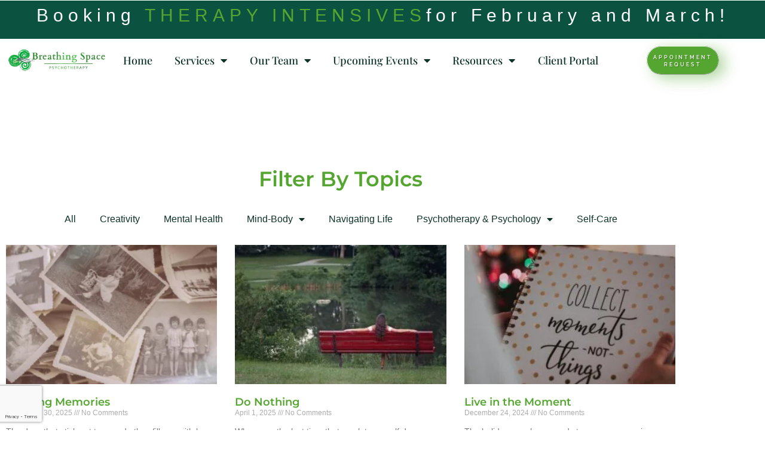

--- FILE ---
content_type: text/html; charset=UTF-8
request_url: https://breathingspacepsychotherapy.com/category/mind-body/mindfulness-meditation/
body_size: 27173
content:
<!doctype html>
<html lang="en-US">
<head>
	<meta charset="UTF-8">
	<meta name="viewport" content="width=device-width, initial-scale=1">
	<link rel="profile" href="https://gmpg.org/xfn/11">
	<meta name='robots' content='index, follow, max-image-preview:large, max-snippet:-1, max-video-preview:-1' />
	<style>img:is([sizes="auto" i], [sizes^="auto," i]) { contain-intrinsic-size: 3000px 1500px }</style>
	
	<!-- This site is optimized with the Yoast SEO plugin v26.5 - https://yoast.com/wordpress/plugins/seo/ -->
	<title>Mindfulness &amp; Meditation Archives - Breathing Space Psychotherapy</title>
	<link rel="canonical" href="https://breathingspacepsychotherapy.com/category/mind-body/mindfulness-meditation/" />
	<link rel="next" href="https://breathingspacepsychotherapy.com/category/mind-body/mindfulness-meditation/page/2/" />
	<meta property="og:locale" content="en_US" />
	<meta property="og:type" content="article" />
	<meta property="og:title" content="Mindfulness &amp; Meditation Archives - Breathing Space Psychotherapy" />
	<meta property="og:url" content="https://breathingspacepsychotherapy.com/category/mind-body/mindfulness-meditation/" />
	<meta property="og:site_name" content="Breathing Space Psychotherapy" />
	<meta name="twitter:card" content="summary_large_image" />
	<!-- / Yoast SEO plugin. -->


<link rel="alternate" type="application/rss+xml" title="Breathing Space Psychotherapy &raquo; Feed" href="https://breathingspacepsychotherapy.com/feed/" />
<link rel="alternate" type="application/rss+xml" title="Breathing Space Psychotherapy &raquo; Comments Feed" href="https://breathingspacepsychotherapy.com/comments/feed/" />
<link rel="alternate" type="application/rss+xml" title="Breathing Space Psychotherapy &raquo; Mindfulness &amp; Meditation Category Feed" href="https://breathingspacepsychotherapy.com/category/mind-body/mindfulness-meditation/feed/" />
<script>
window._wpemojiSettings = {"baseUrl":"https:\/\/s.w.org\/images\/core\/emoji\/16.0.1\/72x72\/","ext":".png","svgUrl":"https:\/\/s.w.org\/images\/core\/emoji\/16.0.1\/svg\/","svgExt":".svg","source":{"concatemoji":"https:\/\/breathingspacepsychotherapy.com\/wp-includes\/js\/wp-emoji-release.min.js?ver=6.8.3"}};
/*! This file is auto-generated */
!function(s,n){var o,i,e;function c(e){try{var t={supportTests:e,timestamp:(new Date).valueOf()};sessionStorage.setItem(o,JSON.stringify(t))}catch(e){}}function p(e,t,n){e.clearRect(0,0,e.canvas.width,e.canvas.height),e.fillText(t,0,0);var t=new Uint32Array(e.getImageData(0,0,e.canvas.width,e.canvas.height).data),a=(e.clearRect(0,0,e.canvas.width,e.canvas.height),e.fillText(n,0,0),new Uint32Array(e.getImageData(0,0,e.canvas.width,e.canvas.height).data));return t.every(function(e,t){return e===a[t]})}function u(e,t){e.clearRect(0,0,e.canvas.width,e.canvas.height),e.fillText(t,0,0);for(var n=e.getImageData(16,16,1,1),a=0;a<n.data.length;a++)if(0!==n.data[a])return!1;return!0}function f(e,t,n,a){switch(t){case"flag":return n(e,"\ud83c\udff3\ufe0f\u200d\u26a7\ufe0f","\ud83c\udff3\ufe0f\u200b\u26a7\ufe0f")?!1:!n(e,"\ud83c\udde8\ud83c\uddf6","\ud83c\udde8\u200b\ud83c\uddf6")&&!n(e,"\ud83c\udff4\udb40\udc67\udb40\udc62\udb40\udc65\udb40\udc6e\udb40\udc67\udb40\udc7f","\ud83c\udff4\u200b\udb40\udc67\u200b\udb40\udc62\u200b\udb40\udc65\u200b\udb40\udc6e\u200b\udb40\udc67\u200b\udb40\udc7f");case"emoji":return!a(e,"\ud83e\udedf")}return!1}function g(e,t,n,a){var r="undefined"!=typeof WorkerGlobalScope&&self instanceof WorkerGlobalScope?new OffscreenCanvas(300,150):s.createElement("canvas"),o=r.getContext("2d",{willReadFrequently:!0}),i=(o.textBaseline="top",o.font="600 32px Arial",{});return e.forEach(function(e){i[e]=t(o,e,n,a)}),i}function t(e){var t=s.createElement("script");t.src=e,t.defer=!0,s.head.appendChild(t)}"undefined"!=typeof Promise&&(o="wpEmojiSettingsSupports",i=["flag","emoji"],n.supports={everything:!0,everythingExceptFlag:!0},e=new Promise(function(e){s.addEventListener("DOMContentLoaded",e,{once:!0})}),new Promise(function(t){var n=function(){try{var e=JSON.parse(sessionStorage.getItem(o));if("object"==typeof e&&"number"==typeof e.timestamp&&(new Date).valueOf()<e.timestamp+604800&&"object"==typeof e.supportTests)return e.supportTests}catch(e){}return null}();if(!n){if("undefined"!=typeof Worker&&"undefined"!=typeof OffscreenCanvas&&"undefined"!=typeof URL&&URL.createObjectURL&&"undefined"!=typeof Blob)try{var e="postMessage("+g.toString()+"("+[JSON.stringify(i),f.toString(),p.toString(),u.toString()].join(",")+"));",a=new Blob([e],{type:"text/javascript"}),r=new Worker(URL.createObjectURL(a),{name:"wpTestEmojiSupports"});return void(r.onmessage=function(e){c(n=e.data),r.terminate(),t(n)})}catch(e){}c(n=g(i,f,p,u))}t(n)}).then(function(e){for(var t in e)n.supports[t]=e[t],n.supports.everything=n.supports.everything&&n.supports[t],"flag"!==t&&(n.supports.everythingExceptFlag=n.supports.everythingExceptFlag&&n.supports[t]);n.supports.everythingExceptFlag=n.supports.everythingExceptFlag&&!n.supports.flag,n.DOMReady=!1,n.readyCallback=function(){n.DOMReady=!0}}).then(function(){return e}).then(function(){var e;n.supports.everything||(n.readyCallback(),(e=n.source||{}).concatemoji?t(e.concatemoji):e.wpemoji&&e.twemoji&&(t(e.twemoji),t(e.wpemoji)))}))}((window,document),window._wpemojiSettings);
</script>
<style id='wp-emoji-styles-inline-css'>

	img.wp-smiley, img.emoji {
		display: inline !important;
		border: none !important;
		box-shadow: none !important;
		height: 1em !important;
		width: 1em !important;
		margin: 0 0.07em !important;
		vertical-align: -0.1em !important;
		background: none !important;
		padding: 0 !important;
	}
</style>
<link rel='stylesheet' id='wp-block-library-css' href='https://breathingspacepsychotherapy.com/wp-includes/css/dist/block-library/style.min.css?ver=6.8.3' media='all' />
<style id='global-styles-inline-css'>
:root{--wp--preset--aspect-ratio--square: 1;--wp--preset--aspect-ratio--4-3: 4/3;--wp--preset--aspect-ratio--3-4: 3/4;--wp--preset--aspect-ratio--3-2: 3/2;--wp--preset--aspect-ratio--2-3: 2/3;--wp--preset--aspect-ratio--16-9: 16/9;--wp--preset--aspect-ratio--9-16: 9/16;--wp--preset--color--black: #000000;--wp--preset--color--cyan-bluish-gray: #abb8c3;--wp--preset--color--white: #ffffff;--wp--preset--color--pale-pink: #f78da7;--wp--preset--color--vivid-red: #cf2e2e;--wp--preset--color--luminous-vivid-orange: #ff6900;--wp--preset--color--luminous-vivid-amber: #fcb900;--wp--preset--color--light-green-cyan: #7bdcb5;--wp--preset--color--vivid-green-cyan: #00d084;--wp--preset--color--pale-cyan-blue: #8ed1fc;--wp--preset--color--vivid-cyan-blue: #0693e3;--wp--preset--color--vivid-purple: #9b51e0;--wp--preset--gradient--vivid-cyan-blue-to-vivid-purple: linear-gradient(135deg,rgba(6,147,227,1) 0%,rgb(155,81,224) 100%);--wp--preset--gradient--light-green-cyan-to-vivid-green-cyan: linear-gradient(135deg,rgb(122,220,180) 0%,rgb(0,208,130) 100%);--wp--preset--gradient--luminous-vivid-amber-to-luminous-vivid-orange: linear-gradient(135deg,rgba(252,185,0,1) 0%,rgba(255,105,0,1) 100%);--wp--preset--gradient--luminous-vivid-orange-to-vivid-red: linear-gradient(135deg,rgba(255,105,0,1) 0%,rgb(207,46,46) 100%);--wp--preset--gradient--very-light-gray-to-cyan-bluish-gray: linear-gradient(135deg,rgb(238,238,238) 0%,rgb(169,184,195) 100%);--wp--preset--gradient--cool-to-warm-spectrum: linear-gradient(135deg,rgb(74,234,220) 0%,rgb(151,120,209) 20%,rgb(207,42,186) 40%,rgb(238,44,130) 60%,rgb(251,105,98) 80%,rgb(254,248,76) 100%);--wp--preset--gradient--blush-light-purple: linear-gradient(135deg,rgb(255,206,236) 0%,rgb(152,150,240) 100%);--wp--preset--gradient--blush-bordeaux: linear-gradient(135deg,rgb(254,205,165) 0%,rgb(254,45,45) 50%,rgb(107,0,62) 100%);--wp--preset--gradient--luminous-dusk: linear-gradient(135deg,rgb(255,203,112) 0%,rgb(199,81,192) 50%,rgb(65,88,208) 100%);--wp--preset--gradient--pale-ocean: linear-gradient(135deg,rgb(255,245,203) 0%,rgb(182,227,212) 50%,rgb(51,167,181) 100%);--wp--preset--gradient--electric-grass: linear-gradient(135deg,rgb(202,248,128) 0%,rgb(113,206,126) 100%);--wp--preset--gradient--midnight: linear-gradient(135deg,rgb(2,3,129) 0%,rgb(40,116,252) 100%);--wp--preset--font-size--small: 13px;--wp--preset--font-size--medium: 20px;--wp--preset--font-size--large: 36px;--wp--preset--font-size--x-large: 42px;--wp--preset--spacing--20: 0.44rem;--wp--preset--spacing--30: 0.67rem;--wp--preset--spacing--40: 1rem;--wp--preset--spacing--50: 1.5rem;--wp--preset--spacing--60: 2.25rem;--wp--preset--spacing--70: 3.38rem;--wp--preset--spacing--80: 5.06rem;--wp--preset--shadow--natural: 6px 6px 9px rgba(0, 0, 0, 0.2);--wp--preset--shadow--deep: 12px 12px 50px rgba(0, 0, 0, 0.4);--wp--preset--shadow--sharp: 6px 6px 0px rgba(0, 0, 0, 0.2);--wp--preset--shadow--outlined: 6px 6px 0px -3px rgba(255, 255, 255, 1), 6px 6px rgba(0, 0, 0, 1);--wp--preset--shadow--crisp: 6px 6px 0px rgba(0, 0, 0, 1);}:root { --wp--style--global--content-size: 800px;--wp--style--global--wide-size: 1200px; }:where(body) { margin: 0; }.wp-site-blocks > .alignleft { float: left; margin-right: 2em; }.wp-site-blocks > .alignright { float: right; margin-left: 2em; }.wp-site-blocks > .aligncenter { justify-content: center; margin-left: auto; margin-right: auto; }:where(.wp-site-blocks) > * { margin-block-start: 24px; margin-block-end: 0; }:where(.wp-site-blocks) > :first-child { margin-block-start: 0; }:where(.wp-site-blocks) > :last-child { margin-block-end: 0; }:root { --wp--style--block-gap: 24px; }:root :where(.is-layout-flow) > :first-child{margin-block-start: 0;}:root :where(.is-layout-flow) > :last-child{margin-block-end: 0;}:root :where(.is-layout-flow) > *{margin-block-start: 24px;margin-block-end: 0;}:root :where(.is-layout-constrained) > :first-child{margin-block-start: 0;}:root :where(.is-layout-constrained) > :last-child{margin-block-end: 0;}:root :where(.is-layout-constrained) > *{margin-block-start: 24px;margin-block-end: 0;}:root :where(.is-layout-flex){gap: 24px;}:root :where(.is-layout-grid){gap: 24px;}.is-layout-flow > .alignleft{float: left;margin-inline-start: 0;margin-inline-end: 2em;}.is-layout-flow > .alignright{float: right;margin-inline-start: 2em;margin-inline-end: 0;}.is-layout-flow > .aligncenter{margin-left: auto !important;margin-right: auto !important;}.is-layout-constrained > .alignleft{float: left;margin-inline-start: 0;margin-inline-end: 2em;}.is-layout-constrained > .alignright{float: right;margin-inline-start: 2em;margin-inline-end: 0;}.is-layout-constrained > .aligncenter{margin-left: auto !important;margin-right: auto !important;}.is-layout-constrained > :where(:not(.alignleft):not(.alignright):not(.alignfull)){max-width: var(--wp--style--global--content-size);margin-left: auto !important;margin-right: auto !important;}.is-layout-constrained > .alignwide{max-width: var(--wp--style--global--wide-size);}body .is-layout-flex{display: flex;}.is-layout-flex{flex-wrap: wrap;align-items: center;}.is-layout-flex > :is(*, div){margin: 0;}body .is-layout-grid{display: grid;}.is-layout-grid > :is(*, div){margin: 0;}body{padding-top: 0px;padding-right: 0px;padding-bottom: 0px;padding-left: 0px;}a:where(:not(.wp-element-button)){text-decoration: underline;}:root :where(.wp-element-button, .wp-block-button__link){background-color: #32373c;border-width: 0;color: #fff;font-family: inherit;font-size: inherit;line-height: inherit;padding: calc(0.667em + 2px) calc(1.333em + 2px);text-decoration: none;}.has-black-color{color: var(--wp--preset--color--black) !important;}.has-cyan-bluish-gray-color{color: var(--wp--preset--color--cyan-bluish-gray) !important;}.has-white-color{color: var(--wp--preset--color--white) !important;}.has-pale-pink-color{color: var(--wp--preset--color--pale-pink) !important;}.has-vivid-red-color{color: var(--wp--preset--color--vivid-red) !important;}.has-luminous-vivid-orange-color{color: var(--wp--preset--color--luminous-vivid-orange) !important;}.has-luminous-vivid-amber-color{color: var(--wp--preset--color--luminous-vivid-amber) !important;}.has-light-green-cyan-color{color: var(--wp--preset--color--light-green-cyan) !important;}.has-vivid-green-cyan-color{color: var(--wp--preset--color--vivid-green-cyan) !important;}.has-pale-cyan-blue-color{color: var(--wp--preset--color--pale-cyan-blue) !important;}.has-vivid-cyan-blue-color{color: var(--wp--preset--color--vivid-cyan-blue) !important;}.has-vivid-purple-color{color: var(--wp--preset--color--vivid-purple) !important;}.has-black-background-color{background-color: var(--wp--preset--color--black) !important;}.has-cyan-bluish-gray-background-color{background-color: var(--wp--preset--color--cyan-bluish-gray) !important;}.has-white-background-color{background-color: var(--wp--preset--color--white) !important;}.has-pale-pink-background-color{background-color: var(--wp--preset--color--pale-pink) !important;}.has-vivid-red-background-color{background-color: var(--wp--preset--color--vivid-red) !important;}.has-luminous-vivid-orange-background-color{background-color: var(--wp--preset--color--luminous-vivid-orange) !important;}.has-luminous-vivid-amber-background-color{background-color: var(--wp--preset--color--luminous-vivid-amber) !important;}.has-light-green-cyan-background-color{background-color: var(--wp--preset--color--light-green-cyan) !important;}.has-vivid-green-cyan-background-color{background-color: var(--wp--preset--color--vivid-green-cyan) !important;}.has-pale-cyan-blue-background-color{background-color: var(--wp--preset--color--pale-cyan-blue) !important;}.has-vivid-cyan-blue-background-color{background-color: var(--wp--preset--color--vivid-cyan-blue) !important;}.has-vivid-purple-background-color{background-color: var(--wp--preset--color--vivid-purple) !important;}.has-black-border-color{border-color: var(--wp--preset--color--black) !important;}.has-cyan-bluish-gray-border-color{border-color: var(--wp--preset--color--cyan-bluish-gray) !important;}.has-white-border-color{border-color: var(--wp--preset--color--white) !important;}.has-pale-pink-border-color{border-color: var(--wp--preset--color--pale-pink) !important;}.has-vivid-red-border-color{border-color: var(--wp--preset--color--vivid-red) !important;}.has-luminous-vivid-orange-border-color{border-color: var(--wp--preset--color--luminous-vivid-orange) !important;}.has-luminous-vivid-amber-border-color{border-color: var(--wp--preset--color--luminous-vivid-amber) !important;}.has-light-green-cyan-border-color{border-color: var(--wp--preset--color--light-green-cyan) !important;}.has-vivid-green-cyan-border-color{border-color: var(--wp--preset--color--vivid-green-cyan) !important;}.has-pale-cyan-blue-border-color{border-color: var(--wp--preset--color--pale-cyan-blue) !important;}.has-vivid-cyan-blue-border-color{border-color: var(--wp--preset--color--vivid-cyan-blue) !important;}.has-vivid-purple-border-color{border-color: var(--wp--preset--color--vivid-purple) !important;}.has-vivid-cyan-blue-to-vivid-purple-gradient-background{background: var(--wp--preset--gradient--vivid-cyan-blue-to-vivid-purple) !important;}.has-light-green-cyan-to-vivid-green-cyan-gradient-background{background: var(--wp--preset--gradient--light-green-cyan-to-vivid-green-cyan) !important;}.has-luminous-vivid-amber-to-luminous-vivid-orange-gradient-background{background: var(--wp--preset--gradient--luminous-vivid-amber-to-luminous-vivid-orange) !important;}.has-luminous-vivid-orange-to-vivid-red-gradient-background{background: var(--wp--preset--gradient--luminous-vivid-orange-to-vivid-red) !important;}.has-very-light-gray-to-cyan-bluish-gray-gradient-background{background: var(--wp--preset--gradient--very-light-gray-to-cyan-bluish-gray) !important;}.has-cool-to-warm-spectrum-gradient-background{background: var(--wp--preset--gradient--cool-to-warm-spectrum) !important;}.has-blush-light-purple-gradient-background{background: var(--wp--preset--gradient--blush-light-purple) !important;}.has-blush-bordeaux-gradient-background{background: var(--wp--preset--gradient--blush-bordeaux) !important;}.has-luminous-dusk-gradient-background{background: var(--wp--preset--gradient--luminous-dusk) !important;}.has-pale-ocean-gradient-background{background: var(--wp--preset--gradient--pale-ocean) !important;}.has-electric-grass-gradient-background{background: var(--wp--preset--gradient--electric-grass) !important;}.has-midnight-gradient-background{background: var(--wp--preset--gradient--midnight) !important;}.has-small-font-size{font-size: var(--wp--preset--font-size--small) !important;}.has-medium-font-size{font-size: var(--wp--preset--font-size--medium) !important;}.has-large-font-size{font-size: var(--wp--preset--font-size--large) !important;}.has-x-large-font-size{font-size: var(--wp--preset--font-size--x-large) !important;}
:root :where(.wp-block-pullquote){font-size: 1.5em;line-height: 1.6;}
</style>
<link rel='stylesheet' id='wp-components-css' href='https://breathingspacepsychotherapy.com/wp-includes/css/dist/components/style.min.css?ver=6.8.3' media='all' />
<link rel='stylesheet' id='godaddy-styles-css' href='https://breathingspacepsychotherapy.com/wp-content/mu-plugins/vendor/wpex/godaddy-launch/includes/Dependencies/GoDaddy/Styles/build/latest.css?ver=2.0.2' media='all' />
<link rel='stylesheet' id='hello-elementor-css' href='https://breathingspacepsychotherapy.com/wp-content/themes/hello-elementor/assets/css/reset.css?ver=3.4.6' media='all' />
<link rel='stylesheet' id='hello-elementor-theme-style-css' href='https://breathingspacepsychotherapy.com/wp-content/themes/hello-elementor/assets/css/theme.css?ver=3.4.6' media='all' />
<link rel='stylesheet' id='hello-elementor-header-footer-css' href='https://breathingspacepsychotherapy.com/wp-content/themes/hello-elementor/assets/css/header-footer.css?ver=3.4.6' media='all' />
<link rel='stylesheet' id='elementor-frontend-css' href='https://breathingspacepsychotherapy.com/wp-content/plugins/elementor/assets/css/frontend.min.css?ver=3.33.4' media='all' />
<style id='elementor-frontend-inline-css'>
.elementor-kit-15315{--e-global-color-primary:#0C5240;--e-global-color-secondary:#55A630;--e-global-color-text:#0D3329;--e-global-color-accent:#E1F3DB;--e-global-color-6133694:#FFFFFF;--e-global-color-66c91d5:#FFFFFF8F;--e-global-color-6c885bd:#000000;--e-global-color-6a6c0ea:#5F746F;--e-global-typography-primary-font-family:"Raleway";--e-global-typography-primary-font-size:25px;--e-global-typography-primary-font-weight:200;--e-global-typography-primary-line-height:40px;--e-global-typography-secondary-font-family:"Raleway";--e-global-typography-secondary-font-weight:400;--e-global-typography-text-font-family:"Raleway";--e-global-typography-text-font-size:16px;--e-global-typography-text-font-weight:300;--e-global-typography-accent-font-family:"Raleway";--e-global-typography-accent-font-size:16px;--e-global-typography-accent-font-weight:500;--e-global-typography-5d967ca-font-family:"Montserrat";--e-global-typography-5d967ca-font-size:70px;--e-global-typography-5d967ca-font-weight:700;--e-global-typography-5d967ca-line-height:69px;--e-global-typography-3615f5e-font-family:"Raleway";--e-global-typography-3615f5e-font-size:15px;--e-global-typography-3615f5e-font-weight:600;--e-global-typography-9dd1dc3-font-family:"Montserrat";--e-global-typography-9dd1dc3-font-size:19px;--e-global-typography-9dd1dc3-font-weight:800;--e-global-typography-9ca54c1-font-family:"Montserrat";--e-global-typography-9ca54c1-font-size:14px;--e-global-typography-9ca54c1-font-weight:700;--e-global-typography-5e24b1b-font-family:"Raleway";--e-global-typography-5e24b1b-font-size:11px;--e-global-typography-5e24b1b-font-weight:600;--e-global-typography-5e24b1b-text-transform:uppercase;--e-global-typography-5e24b1b-letter-spacing:1.9px;--e-global-typography-29f2aae-font-family:"Raleway";--e-global-typography-29f2aae-font-size:16px;--e-global-typography-29f2aae-font-weight:300;--e-global-typography-29f2aae-line-height:2.2em;--e-global-typography-d595d15-font-family:"Montserrat";--e-global-typography-d595d15-font-size:55px;--e-global-typography-d595d15-font-weight:800;--e-global-typography-478a584-font-family:"Montserrat";--e-global-typography-478a584-font-size:35px;--e-global-typography-478a584-font-weight:700;--e-global-typography-478a584-text-transform:none;--e-global-typography-f7f9448-font-family:"Montserrat";--e-global-typography-f7f9448-font-size:25px;--e-global-typography-f7f9448-font-weight:700;--e-global-typography-f7f9448-text-transform:none;background-position:0px 0px;background-repeat:no-repeat;background-size:100vw auto;}.elementor-kit-15315 button,.elementor-kit-15315 input[type="button"],.elementor-kit-15315 input[type="submit"],.elementor-kit-15315 .elementor-button{background-color:var( --e-global-color-secondary );font-family:"Raleway", Sans-serif;font-size:11px;font-weight:600;text-transform:uppercase;line-height:1.6em;letter-spacing:3px;color:var( --e-global-color-6133694 );box-shadow:10px 6px 24px 0px rgba(85.00000000000007, 165.99999999999994, 47.99999999999999, 0.47);border-radius:50px 50px 50px 50px;padding:18px 25px 18px 28px;}.elementor-kit-15315 button:hover,.elementor-kit-15315 button:focus,.elementor-kit-15315 input[type="button"]:hover,.elementor-kit-15315 input[type="button"]:focus,.elementor-kit-15315 input[type="submit"]:hover,.elementor-kit-15315 input[type="submit"]:focus,.elementor-kit-15315 .elementor-button:hover,.elementor-kit-15315 .elementor-button:focus{background-color:#0D3329;color:var( --e-global-color-6133694 );box-shadow:8px 13px 22px 0px rgba(12.99999999999999, 51, 40.999999999999986, 0.41);}.elementor-kit-15315 e-page-transition{background-color:#FFBC7D;}.elementor-kit-15315 a{color:var( --e-global-color-secondary );}.elementor-kit-15315 a:hover{color:var( --e-global-color-primary );}.elementor-kit-15315 h1{font-family:"Montserrat", Sans-serif;font-size:70px;font-weight:500;line-height:55px;}.elementor-kit-15315 h2{font-family:"Montserrat", Sans-serif;font-size:35px;font-weight:600;line-height:1.4em;}.elementor-kit-15315 h3{font-family:"Montserrat", Sans-serif;font-size:40px;font-weight:600;}.elementor-kit-15315 h4{font-family:"Montserrat", Sans-serif;font-size:25px;font-weight:700;line-height:1.5em;}.elementor-kit-15315 h5{font-family:"Montserrat", Sans-serif;font-size:25px;font-weight:700;}.elementor-kit-15315 h6{font-family:"Raleway", Sans-serif;font-size:11px;font-weight:600;text-transform:uppercase;letter-spacing:1.9px;}.elementor-kit-15315 input:not([type="button"]):not([type="submit"]),.elementor-kit-15315 textarea,.elementor-kit-15315 .elementor-field-textual{border-style:solid;border-color:#E5E1E1;border-radius:50px 50px 50px 50px;padding:15px 20px 15px 30px;}.elementor-section.elementor-section-boxed > .elementor-container{max-width:1140px;}.e-con{--container-max-width:1140px;}.elementor-widget:not(:last-child){margin-block-end:20px;}.elementor-element{--widgets-spacing:20px 20px;--widgets-spacing-row:20px;--widgets-spacing-column:20px;}{}h1.entry-title{display:var(--page-title-display);}.site-header .site-branding{flex-direction:column;align-items:stretch;}.site-header{padding-inline-end:0px;padding-inline-start:0px;}.site-footer .site-branding{flex-direction:column;align-items:stretch;}@media(max-width:1024px){.elementor-kit-15315{background-position:0px 0px;}.elementor-section.elementor-section-boxed > .elementor-container{max-width:1024px;}.e-con{--container-max-width:1024px;}}@media(max-width:767px){.elementor-kit-15315{--e-global-typography-5d967ca-font-size:40px;--e-global-typography-d595d15-font-size:35px;background-position:0px 0px;}.elementor-kit-15315 h1{font-size:20px;}.elementor-kit-15315 h2{font-size:28px;}.elementor-section.elementor-section-boxed > .elementor-container{max-width:767px;}.e-con{--container-max-width:767px;}}/* Start custom CSS *//* Text size only */
#flex-testimonials .elementor-testimonial-content {
  font-size: 20px;   /* adjust to taste */
  line-height: 1.35;
  overflow: visible;
}

/* Make the container and slides auto-height across both Swiper variants */
#flex-testimonials .swiper { height: auto !important; }
#flex-testimonials .swiper-wrapper { height: auto !important; align-items: flex-start !important; }
#flex-testimonials .swiper-slide { height: auto !important; }

#flex-testimonials .e-swiper { height: auto !important; }
#flex-testimonials .e-swiper__wrap { height: auto !important; align-items: flex-start !important; }
#flex-testimonials .e-swiper__slide { height: auto !important; }

/* Ensure the testimonial box itself can grow/shrink */
#flex-testimonials .elementor-testimonial { height: auto !important; min-height: 0 !important; }
#flex-testimonials .elementor-testimonial__content { height: auto !important; min-height: 0 !important; }

/* Safety: prevent clipping anywhere in the text area */
#flex-testimonials .elementor-testimonial__text,
#flex-testimonials .elementor-testimonial-content {
  overflow: visible;
}/* End custom CSS */
.elementor-15304 .elementor-element.elementor-element-3b47f6f > .elementor-container > .elementor-column > .elementor-widget-wrap{align-content:center;align-items:center;}.elementor-15304 .elementor-element.elementor-element-3b47f6f:not(.elementor-motion-effects-element-type-background), .elementor-15304 .elementor-element.elementor-element-3b47f6f > .elementor-motion-effects-container > .elementor-motion-effects-layer{background-color:var( --e-global-color-primary );}.elementor-15304 .elementor-element.elementor-element-3b47f6f > .elementor-container{min-height:4rem;}.elementor-15304 .elementor-element.elementor-element-3b47f6f{transition:background 0.3s, border 0.3s, border-radius 0.3s, box-shadow 0.3s;margin-top:0px;margin-bottom:0px;padding:0rem 0rem 0rem 0rem;}.elementor-15304 .elementor-element.elementor-element-3b47f6f > .elementor-background-overlay{transition:background 0.3s, border-radius 0.3s, opacity 0.3s;}.elementor-bc-flex-widget .elementor-15304 .elementor-element.elementor-element-b5c5a7a.elementor-column .elementor-widget-wrap{align-items:center;}.elementor-15304 .elementor-element.elementor-element-b5c5a7a.elementor-column.elementor-element[data-element_type="column"] > .elementor-widget-wrap.elementor-element-populated{align-content:center;align-items:center;}.elementor-15304 .elementor-element.elementor-element-b5c5a7a.elementor-column > .elementor-widget-wrap{justify-content:center;}.elementor-15304 .elementor-element.elementor-element-b5c5a7a > .elementor-element-populated{margin:0px 0px 0px 0px;--e-column-margin-right:0px;--e-column-margin-left:0px;padding:0rem 0rem 0rem 0rem;}.elementor-widget-text-editor{color:var( --e-global-color-text );}.elementor-widget-text-editor.elementor-drop-cap-view-stacked .elementor-drop-cap{background-color:var( --e-global-color-primary );}.elementor-widget-text-editor.elementor-drop-cap-view-framed .elementor-drop-cap, .elementor-widget-text-editor.elementor-drop-cap-view-default .elementor-drop-cap{color:var( --e-global-color-primary );border-color:var( --e-global-color-primary );}.elementor-15304 .elementor-element.elementor-element-57e1d235 > .elementor-container > .elementor-column > .elementor-widget-wrap{align-content:center;align-items:center;}.elementor-15304 .elementor-element.elementor-element-57e1d235:not(.elementor-motion-effects-element-type-background), .elementor-15304 .elementor-element.elementor-element-57e1d235 > .elementor-motion-effects-container > .elementor-motion-effects-layer{background-color:#FFFFFFB3;}.elementor-15304 .elementor-element.elementor-element-57e1d235 > .elementor-background-overlay{background-color:#F1F8EB36;opacity:0.5;transition:background 0.3s, border-radius 0.3s, opacity 0.3s;}.elementor-15304 .elementor-element.elementor-element-57e1d235 > .elementor-container{max-width:1416px;}.elementor-15304 .elementor-element.elementor-element-57e1d235{transition:background 0.3s, border 0.3s, border-radius 0.3s, box-shadow 0.3s;margin-top:0px;margin-bottom:0px;padding:10px 0px 10px 0px;z-index:1000;}.elementor-bc-flex-widget .elementor-15304 .elementor-element.elementor-element-64e317c5.elementor-column .elementor-widget-wrap{align-items:center;}.elementor-15304 .elementor-element.elementor-element-64e317c5.elementor-column.elementor-element[data-element_type="column"] > .elementor-widget-wrap.elementor-element-populated{align-content:center;align-items:center;}.elementor-widget-image .widget-image-caption{color:var( --e-global-color-text );}.elementor-15304 .elementor-element.elementor-element-7f611b0 img{width:89%;}.elementor-bc-flex-widget .elementor-15304 .elementor-element.elementor-element-7b341852.elementor-column .elementor-widget-wrap{align-items:center;}.elementor-15304 .elementor-element.elementor-element-7b341852.elementor-column.elementor-element[data-element_type="column"] > .elementor-widget-wrap.elementor-element-populated{align-content:center;align-items:center;}.elementor-15304 .elementor-element.elementor-element-7b341852.elementor-column > .elementor-widget-wrap{justify-content:center;}.elementor-15304 .elementor-element.elementor-element-7b341852 > .elementor-element-populated{margin:0px 0px 0px 0px;--e-column-margin-right:0px;--e-column-margin-left:0px;padding:0px 0px 0px 0px;}.elementor-widget-nav-menu .elementor-nav-menu--main .elementor-item{color:var( --e-global-color-text );fill:var( --e-global-color-text );}.elementor-widget-nav-menu .elementor-nav-menu--main .elementor-item:hover,
					.elementor-widget-nav-menu .elementor-nav-menu--main .elementor-item.elementor-item-active,
					.elementor-widget-nav-menu .elementor-nav-menu--main .elementor-item.highlighted,
					.elementor-widget-nav-menu .elementor-nav-menu--main .elementor-item:focus{color:var( --e-global-color-accent );fill:var( --e-global-color-accent );}.elementor-widget-nav-menu .elementor-nav-menu--main:not(.e--pointer-framed) .elementor-item:before,
					.elementor-widget-nav-menu .elementor-nav-menu--main:not(.e--pointer-framed) .elementor-item:after{background-color:var( --e-global-color-accent );}.elementor-widget-nav-menu .e--pointer-framed .elementor-item:before,
					.elementor-widget-nav-menu .e--pointer-framed .elementor-item:after{border-color:var( --e-global-color-accent );}.elementor-widget-nav-menu{--e-nav-menu-divider-color:var( --e-global-color-text );}.elementor-15304 .elementor-element.elementor-element-cdfb7bb .elementor-menu-toggle{margin:0 auto;background-color:#FFFFFF00;}.elementor-15304 .elementor-element.elementor-element-cdfb7bb .elementor-nav-menu .elementor-item{font-family:"Playfair Display", Sans-serif;font-size:18px;font-weight:500;}.elementor-15304 .elementor-element.elementor-element-cdfb7bb .elementor-nav-menu--main .elementor-item{color:var( --e-global-color-text );fill:var( --e-global-color-text );padding-left:5px;padding-right:5px;padding-top:16px;padding-bottom:16px;}.elementor-15304 .elementor-element.elementor-element-cdfb7bb .elementor-nav-menu--main .elementor-item:hover,
					.elementor-15304 .elementor-element.elementor-element-cdfb7bb .elementor-nav-menu--main .elementor-item.elementor-item-active,
					.elementor-15304 .elementor-element.elementor-element-cdfb7bb .elementor-nav-menu--main .elementor-item.highlighted,
					.elementor-15304 .elementor-element.elementor-element-cdfb7bb .elementor-nav-menu--main .elementor-item:focus{color:var( --e-global-color-text );fill:var( --e-global-color-text );}.elementor-15304 .elementor-element.elementor-element-cdfb7bb{--e-nav-menu-horizontal-menu-item-margin:calc( 9px / 2 );}.elementor-15304 .elementor-element.elementor-element-cdfb7bb .elementor-nav-menu--main:not(.elementor-nav-menu--layout-horizontal) .elementor-nav-menu > li:not(:last-child){margin-bottom:9px;}.elementor-15304 .elementor-element.elementor-element-cdfb7bb .elementor-nav-menu--dropdown a, .elementor-15304 .elementor-element.elementor-element-cdfb7bb .elementor-menu-toggle{color:var( --e-global-color-text );fill:var( --e-global-color-text );}.elementor-15304 .elementor-element.elementor-element-cdfb7bb .elementor-nav-menu--dropdown{background-color:#FFFFFF;}.elementor-15304 .elementor-element.elementor-element-cdfb7bb .elementor-nav-menu--dropdown a:hover,
					.elementor-15304 .elementor-element.elementor-element-cdfb7bb .elementor-nav-menu--dropdown a:focus,
					.elementor-15304 .elementor-element.elementor-element-cdfb7bb .elementor-nav-menu--dropdown a.elementor-item-active,
					.elementor-15304 .elementor-element.elementor-element-cdfb7bb .elementor-nav-menu--dropdown a.highlighted,
					.elementor-15304 .elementor-element.elementor-element-cdfb7bb .elementor-menu-toggle:hover,
					.elementor-15304 .elementor-element.elementor-element-cdfb7bb .elementor-menu-toggle:focus{color:var( --e-global-color-text );}.elementor-15304 .elementor-element.elementor-element-cdfb7bb .elementor-nav-menu--dropdown a:hover,
					.elementor-15304 .elementor-element.elementor-element-cdfb7bb .elementor-nav-menu--dropdown a:focus,
					.elementor-15304 .elementor-element.elementor-element-cdfb7bb .elementor-nav-menu--dropdown a.elementor-item-active,
					.elementor-15304 .elementor-element.elementor-element-cdfb7bb .elementor-nav-menu--dropdown a.highlighted{background-color:var( --e-global-color-accent );}.elementor-15304 .elementor-element.elementor-element-cdfb7bb .elementor-nav-menu--dropdown a.elementor-item-active{color:var( --e-global-color-6133694 );background-color:var( --e-global-color-primary );}.elementor-15304 .elementor-element.elementor-element-cdfb7bb .elementor-nav-menu--dropdown .elementor-item, .elementor-15304 .elementor-element.elementor-element-cdfb7bb .elementor-nav-menu--dropdown  .elementor-sub-item{font-weight:400;}.elementor-15304 .elementor-element.elementor-element-cdfb7bb .elementor-nav-menu--main .elementor-nav-menu--dropdown, .elementor-15304 .elementor-element.elementor-element-cdfb7bb .elementor-nav-menu__container.elementor-nav-menu--dropdown{box-shadow:0px 17px 20px 0px rgba(0,0,0,0.5);}.elementor-15304 .elementor-element.elementor-element-cdfb7bb div.elementor-menu-toggle{color:var( --e-global-color-text );}.elementor-15304 .elementor-element.elementor-element-cdfb7bb div.elementor-menu-toggle svg{fill:var( --e-global-color-text );}.elementor-bc-flex-widget .elementor-15304 .elementor-element.elementor-element-7e945af1.elementor-column .elementor-widget-wrap{align-items:center;}.elementor-15304 .elementor-element.elementor-element-7e945af1.elementor-column.elementor-element[data-element_type="column"] > .elementor-widget-wrap.elementor-element-populated{align-content:center;align-items:center;}.elementor-15304 .elementor-element.elementor-element-7e945af1 > .elementor-element-populated{margin:0px 0px 0px 0px;--e-column-margin-right:0px;--e-column-margin-left:0px;padding:0px 0px 0px 0px;}.elementor-widget-button .elementor-button{background-color:var( --e-global-color-accent );}.elementor-15304 .elementor-element.elementor-element-69bb40af .elementor-button{background-color:var( --e-global-color-secondary );font-size:9px;line-height:12px;text-shadow:1px 1px 1px rgba(0,0,0,0.3);border-style:groove;border-width:1px 1px 1px 1px;border-color:var( --e-global-color-accent );padding:12px 10px 10px 10px;}.elementor-15304 .elementor-element.elementor-element-69bb40af > .elementor-widget-container{margin:0px 0px 0px 0px;padding:0px 0px 0px 0px;}.elementor-theme-builder-content-area{height:400px;}.elementor-location-header:before, .elementor-location-footer:before{content:"";display:table;clear:both;}@media(min-width:768px){.elementor-15304 .elementor-element.elementor-element-64e317c5{width:15%;}.elementor-15304 .elementor-element.elementor-element-7b341852{width:64.273%;}.elementor-15304 .elementor-element.elementor-element-7e945af1{width:20%;}}@media(max-width:1024px) and (min-width:768px){.elementor-15304 .elementor-element.elementor-element-b5c5a7a{width:88%;}.elementor-15304 .elementor-element.elementor-element-64e317c5{width:29%;}.elementor-15304 .elementor-element.elementor-element-7b341852{width:40%;}.elementor-15304 .elementor-element.elementor-element-7e945af1{width:30%;}}@media(max-width:1024px){.elementor-bc-flex-widget .elementor-15304 .elementor-element.elementor-element-b5c5a7a.elementor-column .elementor-widget-wrap{align-items:center;}.elementor-15304 .elementor-element.elementor-element-b5c5a7a.elementor-column.elementor-element[data-element_type="column"] > .elementor-widget-wrap.elementor-element-populated{align-content:center;align-items:center;}.elementor-15304 .elementor-element.elementor-element-b5c5a7a.elementor-column > .elementor-widget-wrap{justify-content:center;}.elementor-15304 .elementor-element.elementor-element-57e1d235{z-index:9999;}.elementor-15304 .elementor-element.elementor-element-cdfb7bb .elementor-nav-menu .elementor-item{font-size:24px;}.elementor-15304 .elementor-element.elementor-element-cdfb7bb .elementor-nav-menu--dropdown a{padding-top:17px;padding-bottom:17px;}.elementor-15304 .elementor-element.elementor-element-cdfb7bb .elementor-nav-menu--main > .elementor-nav-menu > li > .elementor-nav-menu--dropdown, .elementor-15304 .elementor-element.elementor-element-cdfb7bb .elementor-nav-menu__container.elementor-nav-menu--dropdown{margin-top:14px !important;}}@media(max-width:767px){.elementor-15304 .elementor-element.elementor-element-b5c5a7a{width:100%;}.elementor-15304 .elementor-element.elementor-element-57e1d235{padding:030px 10px 30px 30px;}.elementor-15304 .elementor-element.elementor-element-64e317c5{width:50%;}.elementor-15304 .elementor-element.elementor-element-7b341852{width:50%;}.elementor-15304 .elementor-element.elementor-element-cdfb7bb > .elementor-widget-container{margin:0px 0px 0px 0px;padding:0px 0px 0px 0px;}.elementor-15304 .elementor-element.elementor-element-cdfb7bb .elementor-nav-menu .elementor-item{font-size:20px;}.elementor-15304 .elementor-element.elementor-element-cdfb7bb .elementor-nav-menu--main .elementor-item{padding-left:0px;padding-right:0px;padding-top:0px;padding-bottom:0px;}.elementor-15304 .elementor-element.elementor-element-cdfb7bb{--e-nav-menu-horizontal-menu-item-margin:calc( 0px / 2 );}.elementor-15304 .elementor-element.elementor-element-cdfb7bb .elementor-nav-menu--main:not(.elementor-nav-menu--layout-horizontal) .elementor-nav-menu > li:not(:last-child){margin-bottom:0px;}.elementor-15304 .elementor-element.elementor-element-cdfb7bb .elementor-nav-menu--dropdown .elementor-item, .elementor-15304 .elementor-element.elementor-element-cdfb7bb .elementor-nav-menu--dropdown  .elementor-sub-item{font-size:22px;}.elementor-15304 .elementor-element.elementor-element-cdfb7bb .elementor-nav-menu--dropdown a{padding-left:1px;padding-right:1px;padding-top:23px;padding-bottom:23px;}.elementor-15304 .elementor-element.elementor-element-cdfb7bb .elementor-nav-menu--main > .elementor-nav-menu > li > .elementor-nav-menu--dropdown, .elementor-15304 .elementor-element.elementor-element-cdfb7bb .elementor-nav-menu__container.elementor-nav-menu--dropdown{margin-top:15px !important;}.elementor-15304 .elementor-element.elementor-element-69bb40af > .elementor-widget-container{margin:020px 0px 0px 0px;}}
.elementor-15311 .elementor-element.elementor-element-7f916494:not(.elementor-motion-effects-element-type-background), .elementor-15311 .elementor-element.elementor-element-7f916494 > .elementor-motion-effects-container > .elementor-motion-effects-layer{background-color:#55A630;}.elementor-15311 .elementor-element.elementor-element-7f916494{transition:background 0.3s, border 0.3s, border-radius 0.3s, box-shadow 0.3s;margin-top:0px;margin-bottom:0px;padding:0px 0px 0px 0px;}.elementor-15311 .elementor-element.elementor-element-7f916494 > .elementor-background-overlay{transition:background 0.3s, border-radius 0.3s, opacity 0.3s;}.elementor-15311 .elementor-element.elementor-element-105392f6:not(.elementor-motion-effects-element-type-background) > .elementor-widget-wrap, .elementor-15311 .elementor-element.elementor-element-105392f6 > .elementor-widget-wrap > .elementor-motion-effects-container > .elementor-motion-effects-layer{background-color:var( --e-global-color-6133694 );}.elementor-bc-flex-widget .elementor-15311 .elementor-element.elementor-element-105392f6.elementor-column .elementor-widget-wrap{align-items:center;}.elementor-15311 .elementor-element.elementor-element-105392f6.elementor-column.elementor-element[data-element_type="column"] > .elementor-widget-wrap.elementor-element-populated{align-content:center;align-items:center;}.elementor-15311 .elementor-element.elementor-element-105392f6 > .elementor-element-populated{transition:background 0.3s, border 0.3s, border-radius 0.3s, box-shadow 0.3s;margin:0px 0px 0px 0px;--e-column-margin-right:0px;--e-column-margin-left:0px;padding:0px 0px 0px 18px;}.elementor-15311 .elementor-element.elementor-element-105392f6 > .elementor-element-populated > .elementor-background-overlay{transition:background 0.3s, border-radius 0.3s, opacity 0.3s;}.elementor-widget-image .widget-image-caption{color:var( --e-global-color-text );}.elementor-15311 .elementor-element.elementor-element-4d762f15 > .elementor-widget-container{margin:0px 0px 0px 0px;padding:0px 0px 0px 0px;}.elementor-15311 .elementor-element.elementor-element-4d762f15{z-index:6;text-align:left;}.elementor-15311 .elementor-element.elementor-element-4d762f15 img{width:100%;filter:brightness( 103% ) contrast( 112% ) saturate( 78% ) blur( 0px ) hue-rotate( 0deg );}.elementor-widget-icon-list .elementor-icon-list-item:not(:last-child):after{border-color:var( --e-global-color-text );}.elementor-widget-icon-list .elementor-icon-list-icon i{color:var( --e-global-color-primary );}.elementor-widget-icon-list .elementor-icon-list-icon svg{fill:var( --e-global-color-primary );}.elementor-widget-icon-list .elementor-icon-list-text{color:var( --e-global-color-secondary );}.elementor-15311 .elementor-element.elementor-element-16be1976{width:100%;max-width:100%;--e-icon-list-icon-size:18px;--e-icon-list-icon-align:right;--e-icon-list-icon-margin:0 0 0 calc(var(--e-icon-list-icon-size, 1em) * 0.25);--icon-vertical-offset:0px;}.elementor-15311 .elementor-element.elementor-element-16be1976 > .elementor-widget-container{margin:0px 0px 0px 0px;padding:0px 0px 29px 10px;}.elementor-15311 .elementor-element.elementor-element-16be1976 .elementor-icon-list-items:not(.elementor-inline-items) .elementor-icon-list-item:not(:last-child){padding-block-end:calc(23px/2);}.elementor-15311 .elementor-element.elementor-element-16be1976 .elementor-icon-list-items:not(.elementor-inline-items) .elementor-icon-list-item:not(:first-child){margin-block-start:calc(23px/2);}.elementor-15311 .elementor-element.elementor-element-16be1976 .elementor-icon-list-items.elementor-inline-items .elementor-icon-list-item{margin-inline:calc(23px/2);}.elementor-15311 .elementor-element.elementor-element-16be1976 .elementor-icon-list-items.elementor-inline-items{margin-inline:calc(-23px/2);}.elementor-15311 .elementor-element.elementor-element-16be1976 .elementor-icon-list-items.elementor-inline-items .elementor-icon-list-item:after{inset-inline-end:calc(-23px/2);}.elementor-15311 .elementor-element.elementor-element-16be1976 .elementor-icon-list-icon i{color:var( --e-global-color-secondary );transition:color 0.3s;}.elementor-15311 .elementor-element.elementor-element-16be1976 .elementor-icon-list-icon svg{fill:var( --e-global-color-secondary );transition:fill 0.3s;}.elementor-15311 .elementor-element.elementor-element-16be1976 .elementor-icon-list-icon{padding-inline-end:16px;}.elementor-15311 .elementor-element.elementor-element-16be1976 .elementor-icon-list-item > .elementor-icon-list-text, .elementor-15311 .elementor-element.elementor-element-16be1976 .elementor-icon-list-item > a{font-family:var( --e-global-typography-text-font-family ), Sans-serif;font-size:var( --e-global-typography-text-font-size );font-weight:var( --e-global-typography-text-font-weight );}.elementor-15311 .elementor-element.elementor-element-16be1976 .elementor-icon-list-text{text-shadow:0px 0px 1px rgba(0, 0, 0, 0.7);color:var( --e-global-color-6a6c0ea );transition:color 0.3s;}.elementor-15311 .elementor-element.elementor-element-16be1976 .elementor-icon-list-item:hover .elementor-icon-list-text{color:var( --e-global-color-secondary );}.elementor-widget-heading .elementor-heading-title{color:var( --e-global-color-primary );}.elementor-15311 .elementor-element.elementor-element-22ddaa7{text-align:center;}.elementor-15311 .elementor-element.elementor-element-22ddaa7 .elementor-heading-title{font-size:1.5em;letter-spacing:0.02em;-webkit-text-stroke-color:#000;stroke:#000;color:var( --e-global-color-primary );}.elementor-widget-form .elementor-field-group > label, .elementor-widget-form .elementor-field-subgroup label{color:var( --e-global-color-text );}.elementor-widget-form .elementor-field-type-html{color:var( --e-global-color-text );}.elementor-widget-form .elementor-field-group .elementor-field{color:var( --e-global-color-text );}.elementor-widget-form .e-form__buttons__wrapper__button-next{background-color:var( --e-global-color-accent );}.elementor-widget-form .elementor-button[type="submit"]{background-color:var( --e-global-color-accent );}.elementor-widget-form .e-form__buttons__wrapper__button-previous{background-color:var( --e-global-color-accent );}.elementor-widget-form{--e-form-steps-indicator-inactive-primary-color:var( --e-global-color-text );--e-form-steps-indicator-active-primary-color:var( --e-global-color-accent );--e-form-steps-indicator-completed-primary-color:var( --e-global-color-accent );--e-form-steps-indicator-progress-color:var( --e-global-color-accent );--e-form-steps-indicator-progress-background-color:var( --e-global-color-text );--e-form-steps-indicator-progress-meter-color:var( --e-global-color-text );}.elementor-15311 .elementor-element.elementor-element-58fa41d > .elementor-widget-container{margin:0em 0em 2em 0em;}.elementor-15311 .elementor-element.elementor-element-58fa41d .elementor-field-group{padding-right:calc( 10px/2 );padding-left:calc( 10px/2 );margin-bottom:10px;}.elementor-15311 .elementor-element.elementor-element-58fa41d .elementor-form-fields-wrapper{margin-left:calc( -10px/2 );margin-right:calc( -10px/2 );margin-bottom:-10px;}.elementor-15311 .elementor-element.elementor-element-58fa41d .elementor-field-group.recaptcha_v3-bottomleft, .elementor-15311 .elementor-element.elementor-element-58fa41d .elementor-field-group.recaptcha_v3-bottomright{margin-bottom:0;}body.rtl .elementor-15311 .elementor-element.elementor-element-58fa41d .elementor-labels-inline .elementor-field-group > label{padding-left:0px;}body:not(.rtl) .elementor-15311 .elementor-element.elementor-element-58fa41d .elementor-labels-inline .elementor-field-group > label{padding-right:0px;}body .elementor-15311 .elementor-element.elementor-element-58fa41d .elementor-labels-above .elementor-field-group > label{padding-bottom:0px;}.elementor-15311 .elementor-element.elementor-element-58fa41d .elementor-field-type-html{padding-bottom:0px;}.elementor-15311 .elementor-element.elementor-element-58fa41d .elementor-field-group .elementor-field:not(.elementor-select-wrapper){background-color:#ffffff;}.elementor-15311 .elementor-element.elementor-element-58fa41d .elementor-field-group .elementor-select-wrapper select{background-color:#ffffff;}.elementor-15311 .elementor-element.elementor-element-58fa41d .e-form__buttons__wrapper__button-next{background-color:var( --e-global-color-secondary );color:#ffffff;}.elementor-15311 .elementor-element.elementor-element-58fa41d .elementor-button[type="submit"]{background-color:var( --e-global-color-secondary );color:#ffffff;}.elementor-15311 .elementor-element.elementor-element-58fa41d .elementor-button[type="submit"] svg *{fill:#ffffff;}.elementor-15311 .elementor-element.elementor-element-58fa41d .e-form__buttons__wrapper__button-previous{color:#ffffff;}.elementor-15311 .elementor-element.elementor-element-58fa41d .e-form__buttons__wrapper__button-next:hover{color:#ffffff;}.elementor-15311 .elementor-element.elementor-element-58fa41d .elementor-button[type="submit"]:hover{color:#ffffff;}.elementor-15311 .elementor-element.elementor-element-58fa41d .elementor-button[type="submit"]:hover svg *{fill:#ffffff;}.elementor-15311 .elementor-element.elementor-element-58fa41d .e-form__buttons__wrapper__button-previous:hover{color:#ffffff;}.elementor-15311 .elementor-element.elementor-element-58fa41d .elementor-message.elementor-message-success{color:var( --e-global-color-primary );}.elementor-15311 .elementor-element.elementor-element-58fa41d{--e-form-steps-indicators-spacing:20px;--e-form-steps-indicator-padding:30px;--e-form-steps-indicator-inactive-secondary-color:#ffffff;--e-form-steps-indicator-active-secondary-color:#ffffff;--e-form-steps-indicator-completed-secondary-color:#ffffff;--e-form-steps-divider-width:1px;--e-form-steps-divider-gap:10px;}.elementor-15311 .elementor-element.elementor-element-df18b2c:not(.elementor-motion-effects-element-type-background) > .elementor-widget-wrap, .elementor-15311 .elementor-element.elementor-element-df18b2c > .elementor-widget-wrap > .elementor-motion-effects-container > .elementor-motion-effects-layer{background-color:var( --e-global-color-6133694 );}.elementor-bc-flex-widget .elementor-15311 .elementor-element.elementor-element-df18b2c.elementor-column .elementor-widget-wrap{align-items:flex-start;}.elementor-15311 .elementor-element.elementor-element-df18b2c.elementor-column.elementor-element[data-element_type="column"] > .elementor-widget-wrap.elementor-element-populated{align-content:flex-start;align-items:flex-start;}.elementor-15311 .elementor-element.elementor-element-df18b2c > .elementor-element-populated{transition:background 0.3s, border 0.3s, border-radius 0.3s, box-shadow 0.3s;margin:0px 0px 0px 0px;--e-column-margin-right:0px;--e-column-margin-left:0px;padding:25px 0px 0px 15px;}.elementor-15311 .elementor-element.elementor-element-df18b2c > .elementor-element-populated > .elementor-background-overlay{transition:background 0.3s, border-radius 0.3s, opacity 0.3s;}.elementor-15311 .elementor-element.elementor-element-8640a1f{width:100%;max-width:100%;--e-icon-list-icon-size:18px;--e-icon-list-icon-align:right;--e-icon-list-icon-margin:0 0 0 calc(var(--e-icon-list-icon-size, 1em) * 0.25);--icon-vertical-offset:0px;}.elementor-15311 .elementor-element.elementor-element-8640a1f > .elementor-widget-container{margin:0px 0px 0px 0px;padding:0px 0px 29px 10px;}.elementor-15311 .elementor-element.elementor-element-8640a1f .elementor-icon-list-items:not(.elementor-inline-items) .elementor-icon-list-item:not(:last-child){padding-block-end:calc(23px/2);}.elementor-15311 .elementor-element.elementor-element-8640a1f .elementor-icon-list-items:not(.elementor-inline-items) .elementor-icon-list-item:not(:first-child){margin-block-start:calc(23px/2);}.elementor-15311 .elementor-element.elementor-element-8640a1f .elementor-icon-list-items.elementor-inline-items .elementor-icon-list-item{margin-inline:calc(23px/2);}.elementor-15311 .elementor-element.elementor-element-8640a1f .elementor-icon-list-items.elementor-inline-items{margin-inline:calc(-23px/2);}.elementor-15311 .elementor-element.elementor-element-8640a1f .elementor-icon-list-items.elementor-inline-items .elementor-icon-list-item:after{inset-inline-end:calc(-23px/2);}.elementor-15311 .elementor-element.elementor-element-8640a1f .elementor-icon-list-icon i{color:var( --e-global-color-secondary );transition:color 0.3s;}.elementor-15311 .elementor-element.elementor-element-8640a1f .elementor-icon-list-icon svg{fill:var( --e-global-color-secondary );transition:fill 0.3s;}.elementor-15311 .elementor-element.elementor-element-8640a1f .elementor-icon-list-icon{padding-inline-end:16px;}.elementor-15311 .elementor-element.elementor-element-8640a1f .elementor-icon-list-item > .elementor-icon-list-text, .elementor-15311 .elementor-element.elementor-element-8640a1f .elementor-icon-list-item > a{font-family:var( --e-global-typography-text-font-family ), Sans-serif;font-size:var( --e-global-typography-text-font-size );font-weight:var( --e-global-typography-text-font-weight );}.elementor-15311 .elementor-element.elementor-element-8640a1f .elementor-icon-list-text{text-shadow:0px 0px 1px rgba(0, 0, 0, 0.7);color:var( --e-global-color-6a6c0ea );transition:color 0.3s;}.elementor-15311 .elementor-element.elementor-element-8640a1f .elementor-icon-list-item:hover .elementor-icon-list-text{color:var( --e-global-color-secondary );}.elementor-bc-flex-widget .elementor-15311 .elementor-element.elementor-element-14149faf.elementor-column .elementor-widget-wrap{align-items:center;}.elementor-15311 .elementor-element.elementor-element-14149faf.elementor-column.elementor-element[data-element_type="column"] > .elementor-widget-wrap.elementor-element-populated{align-content:center;align-items:center;}.elementor-15311 .elementor-element.elementor-element-14149faf.elementor-column > .elementor-widget-wrap{justify-content:flex-start;}.elementor-15311 .elementor-element.elementor-element-14149faf > .elementor-element-populated{margin:0px 0px 0px 0px;--e-column-margin-right:0px;--e-column-margin-left:0px;padding:0px 0px 0px 0px;}.elementor-15311 .elementor-element.elementor-element-5ff083a1 > .elementor-container{min-height:268px;}.elementor-15311 .elementor-element.elementor-element-5ff083a1{transition:background 0.3s, border 0.3s, border-radius 0.3s, box-shadow 0.3s;margin-top:0px;margin-bottom:0px;padding:0px 0px 0px 0px;}.elementor-15311 .elementor-element.elementor-element-5ff083a1 > .elementor-background-overlay{transition:background 0.3s, border-radius 0.3s, opacity 0.3s;}.elementor-bc-flex-widget .elementor-15311 .elementor-element.elementor-element-76878125.elementor-column .elementor-widget-wrap{align-items:center;}.elementor-15311 .elementor-element.elementor-element-76878125.elementor-column.elementor-element[data-element_type="column"] > .elementor-widget-wrap.elementor-element-populated{align-content:center;align-items:center;}.elementor-15311 .elementor-element.elementor-element-76878125.elementor-column > .elementor-widget-wrap{justify-content:center;}.elementor-15311 .elementor-element.elementor-element-76878125 > .elementor-element-populated{margin:0px 0px 0px 0px;--e-column-margin-right:0px;--e-column-margin-left:0px;padding:0px 0px 0px 50px;}.elementor-15311 .elementor-element.elementor-element-2b1cd758 > .elementor-widget-container{margin:0px 0px 0px 0px;padding:0px 0px 0px 0px;}.elementor-15311 .elementor-element.elementor-element-2b1cd758 .elementor-icon-list-items:not(.elementor-inline-items) .elementor-icon-list-item:not(:last-child){padding-block-end:calc(14px/2);}.elementor-15311 .elementor-element.elementor-element-2b1cd758 .elementor-icon-list-items:not(.elementor-inline-items) .elementor-icon-list-item:not(:first-child){margin-block-start:calc(14px/2);}.elementor-15311 .elementor-element.elementor-element-2b1cd758 .elementor-icon-list-items.elementor-inline-items .elementor-icon-list-item{margin-inline:calc(14px/2);}.elementor-15311 .elementor-element.elementor-element-2b1cd758 .elementor-icon-list-items.elementor-inline-items{margin-inline:calc(-14px/2);}.elementor-15311 .elementor-element.elementor-element-2b1cd758 .elementor-icon-list-items.elementor-inline-items .elementor-icon-list-item:after{inset-inline-end:calc(-14px/2);}.elementor-15311 .elementor-element.elementor-element-2b1cd758 .elementor-icon-list-icon i{transition:color 0.3s;}.elementor-15311 .elementor-element.elementor-element-2b1cd758 .elementor-icon-list-icon svg{transition:fill 0.3s;}.elementor-15311 .elementor-element.elementor-element-2b1cd758{--e-icon-list-icon-size:14px;--icon-vertical-offset:0px;}.elementor-15311 .elementor-element.elementor-element-2b1cd758 .elementor-icon-list-item > .elementor-icon-list-text, .elementor-15311 .elementor-element.elementor-element-2b1cd758 .elementor-icon-list-item > a{font-family:var( --e-global-typography-text-font-family ), Sans-serif;font-size:var( --e-global-typography-text-font-size );font-weight:var( --e-global-typography-text-font-weight );}.elementor-15311 .elementor-element.elementor-element-2b1cd758 .elementor-icon-list-text{color:var( --e-global-color-6133694 );transition:color 0.3s;}.elementor-15311 .elementor-element.elementor-element-2b1cd758 .elementor-icon-list-item:hover .elementor-icon-list-text{color:var( --e-global-color-accent );}.elementor-bc-flex-widget .elementor-15311 .elementor-element.elementor-element-15605e58.elementor-column .elementor-widget-wrap{align-items:center;}.elementor-15311 .elementor-element.elementor-element-15605e58.elementor-column.elementor-element[data-element_type="column"] > .elementor-widget-wrap.elementor-element-populated{align-content:center;align-items:center;}.elementor-15311 .elementor-element.elementor-element-15605e58.elementor-column > .elementor-widget-wrap{justify-content:center;}.elementor-15311 .elementor-element.elementor-element-15605e58 > .elementor-element-populated{transition:background 0.3s, border 0.3s, border-radius 0.3s, box-shadow 0.3s;margin:0px 0px 0px 0px;--e-column-margin-right:0px;--e-column-margin-left:0px;padding:0px 0px 0px 0px;}.elementor-15311 .elementor-element.elementor-element-15605e58 > .elementor-element-populated > .elementor-background-overlay{transition:background 0.3s, border-radius 0.3s, opacity 0.3s;}.elementor-15311 .elementor-element.elementor-element-34167925 > .elementor-widget-container{margin:0px 0px 0px 0px;padding:0px 0px 0px 0px;}.elementor-15311 .elementor-element.elementor-element-34167925 .elementor-icon-list-items:not(.elementor-inline-items) .elementor-icon-list-item:not(:last-child){padding-block-end:calc(14px/2);}.elementor-15311 .elementor-element.elementor-element-34167925 .elementor-icon-list-items:not(.elementor-inline-items) .elementor-icon-list-item:not(:first-child){margin-block-start:calc(14px/2);}.elementor-15311 .elementor-element.elementor-element-34167925 .elementor-icon-list-items.elementor-inline-items .elementor-icon-list-item{margin-inline:calc(14px/2);}.elementor-15311 .elementor-element.elementor-element-34167925 .elementor-icon-list-items.elementor-inline-items{margin-inline:calc(-14px/2);}.elementor-15311 .elementor-element.elementor-element-34167925 .elementor-icon-list-items.elementor-inline-items .elementor-icon-list-item:after{inset-inline-end:calc(-14px/2);}.elementor-15311 .elementor-element.elementor-element-34167925 .elementor-icon-list-icon i{transition:color 0.3s;}.elementor-15311 .elementor-element.elementor-element-34167925 .elementor-icon-list-icon svg{transition:fill 0.3s;}.elementor-15311 .elementor-element.elementor-element-34167925{--e-icon-list-icon-size:14px;--icon-vertical-offset:0px;}.elementor-15311 .elementor-element.elementor-element-34167925 .elementor-icon-list-item > .elementor-icon-list-text, .elementor-15311 .elementor-element.elementor-element-34167925 .elementor-icon-list-item > a{font-family:var( --e-global-typography-text-font-family ), Sans-serif;font-size:var( --e-global-typography-text-font-size );font-weight:var( --e-global-typography-text-font-weight );}.elementor-15311 .elementor-element.elementor-element-34167925 .elementor-icon-list-text{color:var( --e-global-color-6133694 );transition:color 0.3s;}.elementor-15311 .elementor-element.elementor-element-34167925 .elementor-icon-list-item:hover .elementor-icon-list-text{color:var( --e-global-color-accent );}.elementor-bc-flex-widget .elementor-15311 .elementor-element.elementor-element-cff6442.elementor-column .elementor-widget-wrap{align-items:center;}.elementor-15311 .elementor-element.elementor-element-cff6442.elementor-column.elementor-element[data-element_type="column"] > .elementor-widget-wrap.elementor-element-populated{align-content:center;align-items:center;}.elementor-15311 .elementor-element.elementor-element-cff6442.elementor-column > .elementor-widget-wrap{justify-content:center;}.elementor-15311 .elementor-element.elementor-element-cff6442 > .elementor-element-populated{margin:0px 0px 0px 0px;--e-column-margin-right:0px;--e-column-margin-left:0px;padding:0px 0px 0px 0px;}.elementor-15311 .elementor-element.elementor-element-708a2ac > .elementor-widget-container{margin:0px 0px 0px 0px;padding:0px 0px 0px 0px;}.elementor-15311 .elementor-element.elementor-element-708a2ac .elementor-icon-list-items:not(.elementor-inline-items) .elementor-icon-list-item:not(:last-child){padding-block-end:calc(14px/2);}.elementor-15311 .elementor-element.elementor-element-708a2ac .elementor-icon-list-items:not(.elementor-inline-items) .elementor-icon-list-item:not(:first-child){margin-block-start:calc(14px/2);}.elementor-15311 .elementor-element.elementor-element-708a2ac .elementor-icon-list-items.elementor-inline-items .elementor-icon-list-item{margin-inline:calc(14px/2);}.elementor-15311 .elementor-element.elementor-element-708a2ac .elementor-icon-list-items.elementor-inline-items{margin-inline:calc(-14px/2);}.elementor-15311 .elementor-element.elementor-element-708a2ac .elementor-icon-list-items.elementor-inline-items .elementor-icon-list-item:after{inset-inline-end:calc(-14px/2);}.elementor-15311 .elementor-element.elementor-element-708a2ac .elementor-icon-list-icon i{transition:color 0.3s;}.elementor-15311 .elementor-element.elementor-element-708a2ac .elementor-icon-list-icon svg{transition:fill 0.3s;}.elementor-15311 .elementor-element.elementor-element-708a2ac{--e-icon-list-icon-size:14px;--icon-vertical-offset:0px;}.elementor-15311 .elementor-element.elementor-element-708a2ac .elementor-icon-list-item > .elementor-icon-list-text, .elementor-15311 .elementor-element.elementor-element-708a2ac .elementor-icon-list-item > a{font-family:var( --e-global-typography-text-font-family ), Sans-serif;font-size:var( --e-global-typography-text-font-size );font-weight:var( --e-global-typography-text-font-weight );}.elementor-15311 .elementor-element.elementor-element-708a2ac .elementor-icon-list-text{color:var( --e-global-color-6133694 );transition:color 0.3s;}.elementor-15311 .elementor-element.elementor-element-708a2ac .elementor-icon-list-item:hover .elementor-icon-list-text{color:var( --e-global-color-accent );}.elementor-15311 .elementor-element.elementor-element-2f52ff98 > .elementor-container > .elementor-column > .elementor-widget-wrap{align-content:center;align-items:center;}.elementor-15311 .elementor-element.elementor-element-2f52ff98:not(.elementor-motion-effects-element-type-background), .elementor-15311 .elementor-element.elementor-element-2f52ff98 > .elementor-motion-effects-container > .elementor-motion-effects-layer{background-color:var( --e-global-color-text );}.elementor-15311 .elementor-element.elementor-element-2f52ff98{transition:background 0.3s, border 0.3s, border-radius 0.3s, box-shadow 0.3s;margin-top:0px;margin-bottom:0px;padding:0px 0px 0px 0px;}.elementor-15311 .elementor-element.elementor-element-2f52ff98 > .elementor-background-overlay{transition:background 0.3s, border-radius 0.3s, opacity 0.3s;}.elementor-bc-flex-widget .elementor-15311 .elementor-element.elementor-element-5bf4f230.elementor-column .elementor-widget-wrap{align-items:center;}.elementor-15311 .elementor-element.elementor-element-5bf4f230.elementor-column.elementor-element[data-element_type="column"] > .elementor-widget-wrap.elementor-element-populated{align-content:center;align-items:center;}.elementor-15311 .elementor-element.elementor-element-5bf4f230 > .elementor-element-populated{margin:0px 0px 0px 0px;--e-column-margin-right:0px;--e-column-margin-left:0px;padding:5px 0px 5px 0px;}.elementor-widget-text-editor{color:var( --e-global-color-text );}.elementor-widget-text-editor.elementor-drop-cap-view-stacked .elementor-drop-cap{background-color:var( --e-global-color-primary );}.elementor-widget-text-editor.elementor-drop-cap-view-framed .elementor-drop-cap, .elementor-widget-text-editor.elementor-drop-cap-view-default .elementor-drop-cap{color:var( --e-global-color-primary );border-color:var( --e-global-color-primary );}.elementor-15311 .elementor-element.elementor-element-247d7f > .elementor-widget-container{margin:0px 0px -15px 0px;padding:0px 0px 0px 0px;}.elementor-15311 .elementor-element.elementor-element-247d7f{column-gap:0px;text-align:justify;color:#1D1212;}.elementor-theme-builder-content-area{height:400px;}.elementor-location-header:before, .elementor-location-footer:before{content:"";display:table;clear:both;}@media(min-width:768px){.elementor-15311 .elementor-element.elementor-element-105392f6{width:23.181%;}.elementor-15311 .elementor-element.elementor-element-df18b2c{width:22.513%;}.elementor-15311 .elementor-element.elementor-element-14149faf{width:53.972%;}.elementor-15311 .elementor-element.elementor-element-76878125{width:35.01%;}.elementor-15311 .elementor-element.elementor-element-15605e58{width:33.528%;}.elementor-15311 .elementor-element.elementor-element-cff6442{width:31.128%;}}@media(max-width:1024px) and (min-width:768px){.elementor-15311 .elementor-element.elementor-element-105392f6{width:100%;}.elementor-15311 .elementor-element.elementor-element-df18b2c{width:100%;}.elementor-15311 .elementor-element.elementor-element-14149faf{width:100%;}}@media(max-width:1024px){.elementor-15311 .elementor-element.elementor-element-105392f6 > .elementor-element-populated{padding:50px 0px 50px 0px;}.elementor-15311 .elementor-element.elementor-element-4d762f15 > .elementor-widget-container{margin:0px 0px 0px 0px;}.elementor-15311 .elementor-element.elementor-element-4d762f15{text-align:center;}.elementor-15311 .elementor-element.elementor-element-16be1976 > .elementor-widget-container{padding:0px 0px 0px 0px;}.elementor-15311 .elementor-element.elementor-element-16be1976 .elementor-icon-list-item > .elementor-icon-list-text, .elementor-15311 .elementor-element.elementor-element-16be1976 .elementor-icon-list-item > a{font-size:var( --e-global-typography-text-font-size );}.elementor-15311 .elementor-element.elementor-element-df18b2c > .elementor-element-populated{margin:0px 0px 0px 0px;--e-column-margin-right:0px;--e-column-margin-left:0px;padding:0px 0px 0px 0px;}.elementor-15311 .elementor-element.elementor-element-8640a1f > .elementor-widget-container{padding:0px 0px 0px 0px;}.elementor-15311 .elementor-element.elementor-element-8640a1f .elementor-icon-list-item > .elementor-icon-list-text, .elementor-15311 .elementor-element.elementor-element-8640a1f .elementor-icon-list-item > a{font-size:var( --e-global-typography-text-font-size );}.elementor-15311 .elementor-element.elementor-element-5ff083a1{margin-top:5px;margin-bottom:0px;}.elementor-15311 .elementor-element.elementor-element-2b1cd758 .elementor-icon-list-item > .elementor-icon-list-text, .elementor-15311 .elementor-element.elementor-element-2b1cd758 .elementor-icon-list-item > a{font-size:var( --e-global-typography-text-font-size );}.elementor-15311 .elementor-element.elementor-element-34167925 .elementor-icon-list-item > .elementor-icon-list-text, .elementor-15311 .elementor-element.elementor-element-34167925 .elementor-icon-list-item > a{font-size:var( --e-global-typography-text-font-size );}.elementor-15311 .elementor-element.elementor-element-708a2ac .elementor-icon-list-item > .elementor-icon-list-text, .elementor-15311 .elementor-element.elementor-element-708a2ac .elementor-icon-list-item > a{font-size:var( --e-global-typography-text-font-size );}}@media(max-width:767px){.elementor-15311 .elementor-element.elementor-element-105392f6 > .elementor-element-populated{padding:20px 0px 0px 0px;}.elementor-15311 .elementor-element.elementor-element-4d762f15 > .elementor-widget-container{margin:0px 0px 0px 0px;}.elementor-15311 .elementor-element.elementor-element-4d762f15{text-align:center;}.elementor-15311 .elementor-element.elementor-element-4d762f15 img{width:76%;}.elementor-15311 .elementor-element.elementor-element-16be1976 > .elementor-widget-container{padding:0px 0px 20px 0px;}.elementor-15311 .elementor-element.elementor-element-16be1976{--e-icon-list-icon-align:center;--e-icon-list-icon-margin:0 calc(var(--e-icon-list-icon-size, 1em) * 0.125);--icon-vertical-align:center;}.elementor-15311 .elementor-element.elementor-element-16be1976 .elementor-icon-list-item > .elementor-icon-list-text, .elementor-15311 .elementor-element.elementor-element-16be1976 .elementor-icon-list-item > a{font-size:var( --e-global-typography-text-font-size );}.elementor-15311 .elementor-element.elementor-element-df18b2c > .elementor-element-populated{padding:20px 0px 20px 0px;}.elementor-15311 .elementor-element.elementor-element-8640a1f > .elementor-widget-container{padding:0px 0px 20px 0px;}.elementor-15311 .elementor-element.elementor-element-8640a1f{--e-icon-list-icon-align:center;--e-icon-list-icon-margin:0 calc(var(--e-icon-list-icon-size, 1em) * 0.125);--icon-vertical-align:center;}.elementor-15311 .elementor-element.elementor-element-8640a1f .elementor-icon-list-item > .elementor-icon-list-text, .elementor-15311 .elementor-element.elementor-element-8640a1f .elementor-icon-list-item > a{font-size:var( --e-global-typography-text-font-size );}.elementor-15311 .elementor-element.elementor-element-14149faf > .elementor-element-populated{margin:0px 0px 0px 0px;--e-column-margin-right:0px;--e-column-margin-left:0px;padding:0px 0px 0px 0px;}.elementor-15311 .elementor-element.elementor-element-5ff083a1{padding:0px 0px 0px 0px;}.elementor-15311 .elementor-element.elementor-element-76878125{width:100%;}.elementor-15311 .elementor-element.elementor-element-76878125 > .elementor-element-populated{margin:0px 0px 0px 0px;--e-column-margin-right:0px;--e-column-margin-left:0px;padding:20px 0px 0px 0px;}.elementor-15311 .elementor-element.elementor-element-2b1cd758 .elementor-icon-list-item > .elementor-icon-list-text, .elementor-15311 .elementor-element.elementor-element-2b1cd758 .elementor-icon-list-item > a{font-size:var( --e-global-typography-text-font-size );}.elementor-15311 .elementor-element.elementor-element-15605e58 > .elementor-element-populated{margin:0px 0px 0px 0px;--e-column-margin-right:0px;--e-column-margin-left:0px;padding:020px 0px 50px 0px;}.elementor-15311 .elementor-element.elementor-element-34167925 .elementor-icon-list-item > .elementor-icon-list-text, .elementor-15311 .elementor-element.elementor-element-34167925 .elementor-icon-list-item > a{font-size:var( --e-global-typography-text-font-size );}.elementor-15311 .elementor-element.elementor-element-cff6442 > .elementor-element-populated{margin:0px 0px 0px 0px;--e-column-margin-right:0px;--e-column-margin-left:0px;padding:020px 0px 20px 0px;}.elementor-15311 .elementor-element.elementor-element-708a2ac .elementor-icon-list-item > .elementor-icon-list-text, .elementor-15311 .elementor-element.elementor-element-708a2ac .elementor-icon-list-item > a{font-size:var( --e-global-typography-text-font-size );}.elementor-15311 .elementor-element.elementor-element-247d7f > .elementor-widget-container{margin:0px 0px 0px 0px;}.elementor-15311 .elementor-element.elementor-element-247d7f{text-align:center;}}
.elementor-19192 .elementor-element.elementor-element-43242c5{margin-top:8em;margin-bottom:8em;}.elementor-widget-heading .elementor-heading-title{color:var( --e-global-color-primary );}.elementor-19192 .elementor-element.elementor-element-bd75469{text-align:center;}.elementor-19192 .elementor-element.elementor-element-bd75469 .elementor-heading-title{color:var( --e-global-color-secondary );}.elementor-widget-nav-menu .elementor-nav-menu--main .elementor-item{color:var( --e-global-color-text );fill:var( --e-global-color-text );}.elementor-widget-nav-menu .elementor-nav-menu--main .elementor-item:hover,
					.elementor-widget-nav-menu .elementor-nav-menu--main .elementor-item.elementor-item-active,
					.elementor-widget-nav-menu .elementor-nav-menu--main .elementor-item.highlighted,
					.elementor-widget-nav-menu .elementor-nav-menu--main .elementor-item:focus{color:var( --e-global-color-accent );fill:var( --e-global-color-accent );}.elementor-widget-nav-menu .elementor-nav-menu--main:not(.e--pointer-framed) .elementor-item:before,
					.elementor-widget-nav-menu .elementor-nav-menu--main:not(.e--pointer-framed) .elementor-item:after{background-color:var( --e-global-color-accent );}.elementor-widget-nav-menu .e--pointer-framed .elementor-item:before,
					.elementor-widget-nav-menu .e--pointer-framed .elementor-item:after{border-color:var( --e-global-color-accent );}.elementor-widget-nav-menu{--e-nav-menu-divider-color:var( --e-global-color-text );}.elementor-19192 .elementor-element.elementor-element-6f0becc .elementor-menu-toggle{margin:0 auto;}.elementor-widget-posts .elementor-button{background-color:var( --e-global-color-accent );}.elementor-widget-posts .elementor-post__title, .elementor-widget-posts .elementor-post__title a{color:var( --e-global-color-secondary );}.elementor-widget-posts .elementor-post__read-more{color:var( --e-global-color-accent );}.elementor-widget-posts .elementor-post__card .elementor-post__badge{background-color:var( --e-global-color-accent );}.elementor-19192 .elementor-element.elementor-element-e4a31e6{--grid-row-gap:35px;--grid-column-gap:30px;}.elementor-19192 .elementor-element.elementor-element-e4a31e6 .elementor-posts-container .elementor-post__thumbnail{padding-bottom:calc( 0.66 * 100% );}.elementor-19192 .elementor-element.elementor-element-e4a31e6:after{content:"0.66";}.elementor-19192 .elementor-element.elementor-element-e4a31e6 .elementor-post__thumbnail__link{width:100%;}.elementor-19192 .elementor-element.elementor-element-e4a31e6 .elementor-post__meta-data span + span:before{content:"///";}.elementor-19192 .elementor-element.elementor-element-e4a31e6.elementor-posts--thumbnail-left .elementor-post__thumbnail__link{margin-right:20px;}.elementor-19192 .elementor-element.elementor-element-e4a31e6.elementor-posts--thumbnail-right .elementor-post__thumbnail__link{margin-left:20px;}.elementor-19192 .elementor-element.elementor-element-e4a31e6.elementor-posts--thumbnail-top .elementor-post__thumbnail__link{margin-bottom:20px;}@media(max-width:767px){.elementor-19192 .elementor-element.elementor-element-e4a31e6 .elementor-posts-container .elementor-post__thumbnail{padding-bottom:calc( 0.5 * 100% );}.elementor-19192 .elementor-element.elementor-element-e4a31e6:after{content:"0.5";}.elementor-19192 .elementor-element.elementor-element-e4a31e6 .elementor-post__thumbnail__link{width:100%;}}
.elementor-14885 .elementor-element.elementor-element-a79f5e7 > .elementor-container{max-width:500px;}.elementor-14885 .elementor-element.elementor-element-a79f5e7{margin-top:0px;margin-bottom:0px;padding:17px 17px 17px 17px;}.elementor-widget-heading .elementor-heading-title{color:var( --e-global-color-primary );}.elementor-14885 .elementor-element.elementor-element-30309dc > .elementor-widget-container{margin:0px 0px 0px 0px;padding:18px 0px 20px 0px;}.elementor-14885 .elementor-element.elementor-element-30309dc{text-align:center;}.elementor-14885 .elementor-element.elementor-element-30309dc .elementor-heading-title{font-family:"Prata", Sans-serif;font-size:25px;}.elementor-widget-text-editor{color:var( --e-global-color-text );}.elementor-widget-text-editor.elementor-drop-cap-view-stacked .elementor-drop-cap{background-color:var( --e-global-color-primary );}.elementor-widget-text-editor.elementor-drop-cap-view-framed .elementor-drop-cap, .elementor-widget-text-editor.elementor-drop-cap-view-default .elementor-drop-cap{color:var( --e-global-color-primary );border-color:var( --e-global-color-primary );}.elementor-widget-global .elementor-field-group > label, .elementor-widget-global .elementor-field-subgroup label{color:var( --e-global-color-text );}.elementor-widget-global .elementor-field-type-html{color:var( --e-global-color-text );}.elementor-widget-global .elementor-field-group .elementor-field{color:var( --e-global-color-text );}.elementor-widget-global .e-form__buttons__wrapper__button-next{background-color:var( --e-global-color-accent );}.elementor-widget-global .elementor-button[type="submit"]{background-color:var( --e-global-color-accent );}.elementor-widget-global .e-form__buttons__wrapper__button-previous{background-color:var( --e-global-color-accent );}.elementor-widget-global{--e-form-steps-indicator-inactive-primary-color:var( --e-global-color-text );--e-form-steps-indicator-active-primary-color:var( --e-global-color-accent );--e-form-steps-indicator-completed-primary-color:var( --e-global-color-accent );--e-form-steps-indicator-progress-color:var( --e-global-color-accent );--e-form-steps-indicator-progress-background-color:var( --e-global-color-text );--e-form-steps-indicator-progress-meter-color:var( --e-global-color-text );}.elementor-14885 .elementor-element.elementor-global-15356 > .elementor-widget-container{padding:0px 15px 15px 15px;}.elementor-14885 .elementor-element.elementor-global-15356 .elementor-field-group{padding-right:calc( 10px/2 );padding-left:calc( 10px/2 );margin-bottom:10px;}.elementor-14885 .elementor-element.elementor-global-15356 .elementor-form-fields-wrapper{margin-left:calc( -10px/2 );margin-right:calc( -10px/2 );margin-bottom:-10px;}.elementor-14885 .elementor-element.elementor-global-15356 .elementor-field-group.recaptcha_v3-bottomleft, .elementor-14885 .elementor-element.elementor-global-15356 .elementor-field-group.recaptcha_v3-bottomright{margin-bottom:0;}body.rtl .elementor-14885 .elementor-element.elementor-global-15356 .elementor-labels-inline .elementor-field-group > label{padding-left:0px;}body:not(.rtl) .elementor-14885 .elementor-element.elementor-global-15356 .elementor-labels-inline .elementor-field-group > label{padding-right:0px;}body .elementor-14885 .elementor-element.elementor-global-15356 .elementor-labels-above .elementor-field-group > label{padding-bottom:0px;}.elementor-14885 .elementor-element.elementor-global-15356 .elementor-field-type-html{padding-bottom:0px;}.elementor-14885 .elementor-element.elementor-global-15356 .elementor-field-group .elementor-field:not(.elementor-select-wrapper){background-color:#ffffff;}.elementor-14885 .elementor-element.elementor-global-15356 .elementor-field-group .elementor-select-wrapper select{background-color:#ffffff;}.elementor-14885 .elementor-element.elementor-global-15356 .e-form__buttons__wrapper__button-next{color:#ffffff;}.elementor-14885 .elementor-element.elementor-global-15356 .elementor-button[type="submit"]{color:#ffffff;}.elementor-14885 .elementor-element.elementor-global-15356 .elementor-button[type="submit"] svg *{fill:#ffffff;}.elementor-14885 .elementor-element.elementor-global-15356 .e-form__buttons__wrapper__button-previous{color:#ffffff;}.elementor-14885 .elementor-element.elementor-global-15356 .e-form__buttons__wrapper__button-next:hover{color:#ffffff;}.elementor-14885 .elementor-element.elementor-global-15356 .elementor-button[type="submit"]:hover{color:#ffffff;}.elementor-14885 .elementor-element.elementor-global-15356 .elementor-button[type="submit"]:hover svg *{fill:#ffffff;}.elementor-14885 .elementor-element.elementor-global-15356 .e-form__buttons__wrapper__button-previous:hover{color:#ffffff;}.elementor-14885 .elementor-element.elementor-global-15356 .elementor-button{padding:0px 0px 0px 0px;}.elementor-14885 .elementor-element.elementor-global-15356{--e-form-steps-indicators-spacing:20px;--e-form-steps-indicator-padding:30px;--e-form-steps-indicator-inactive-secondary-color:#ffffff;--e-form-steps-indicator-active-secondary-color:#ffffff;--e-form-steps-indicator-completed-secondary-color:#ffffff;--e-form-steps-divider-width:1px;--e-form-steps-divider-gap:10px;}#elementor-popup-modal-14885 .dialog-widget-content{background-color:#FFFFFF;border-style:groove;border-width:3px 3px 3px 3px;border-color:#D7EECE;border-radius:15px 15px 15px 15px;box-shadow:2px 8px 38px 28px rgba(0,0,0,0.2);}#elementor-popup-modal-14885{background-color:#E7F3E0CC;justify-content:center;align-items:center;pointer-events:all;}#elementor-popup-modal-14885 .dialog-message{width:412px;height:auto;}#elementor-popup-modal-14885 .dialog-close-button{display:flex;font-size:20px;}#elementor-popup-modal-14885 .dialog-close-button i{color:#3D9028;}#elementor-popup-modal-14885 .dialog-close-button svg{fill:#3D9028;}
.elementor-13541 .elementor-element.elementor-element-760b8975{overflow:hidden;transition:background 0.3s, border 0.3s, border-radius 0.3s, box-shadow 0.3s;padding:28px 0px 26px 0px;}.elementor-13541 .elementor-element.elementor-element-760b8975, .elementor-13541 .elementor-element.elementor-element-760b8975 > .elementor-background-overlay{border-radius:0px 0px 0px 0px;}.elementor-13541 .elementor-element.elementor-element-760b8975 > .elementor-background-overlay{transition:background 0.3s, border-radius 0.3s, opacity 0.3s;}.elementor-13541 .elementor-element.elementor-element-7275dd42 > .elementor-element-populated, .elementor-13541 .elementor-element.elementor-element-7275dd42 > .elementor-element-populated > .elementor-background-overlay, .elementor-13541 .elementor-element.elementor-element-7275dd42 > .elementor-background-slideshow{border-radius:73px 73px 73px 73px;}.elementor-13541 .elementor-element.elementor-element-7275dd42 > .elementor-element-populated{margin:0px 0px 0px 0px;--e-column-margin-right:0px;--e-column-margin-left:0px;padding:0px 0px 0px 0px;}.elementor-widget-image .widget-image-caption{color:var( --e-global-color-text );}.elementor-13541 .elementor-element.elementor-element-7d9a8ce9 img{width:57%;}.elementor-widget-heading .elementor-heading-title{color:var( --e-global-color-primary );}.elementor-13541 .elementor-element.elementor-element-1738b7dc > .elementor-widget-container{padding:0px 0px 0px 18px;}.elementor-13541 .elementor-element.elementor-element-1738b7dc{text-align:center;}.elementor-13541 .elementor-element.elementor-element-1738b7dc .elementor-heading-title{font-family:"Prata", Sans-serif;font-size:25px;font-weight:500;text-transform:capitalize;line-height:1.5em;letter-spacing:0.5px;color:#182419;}.elementor-widget-global .elementor-field-group > label, .elementor-widget-global .elementor-field-subgroup label{color:var( --e-global-color-text );}.elementor-widget-global .elementor-field-type-html{color:var( --e-global-color-text );}.elementor-widget-global .elementor-field-group .elementor-field{color:var( --e-global-color-text );}.elementor-widget-global .e-form__buttons__wrapper__button-next{background-color:var( --e-global-color-accent );}.elementor-widget-global .elementor-button[type="submit"]{background-color:var( --e-global-color-accent );}.elementor-widget-global .e-form__buttons__wrapper__button-previous{background-color:var( --e-global-color-accent );}.elementor-widget-global{--e-form-steps-indicator-inactive-primary-color:var( --e-global-color-text );--e-form-steps-indicator-active-primary-color:var( --e-global-color-accent );--e-form-steps-indicator-completed-primary-color:var( --e-global-color-accent );--e-form-steps-indicator-progress-color:var( --e-global-color-accent );--e-form-steps-indicator-progress-background-color:var( --e-global-color-text );--e-form-steps-indicator-progress-meter-color:var( --e-global-color-text );}.elementor-13541 .elementor-element.elementor-global-15144 > .elementor-widget-container{margin:0px 0px 0px 0px;padding:0px 50px 0px 50px;}.elementor-13541 .elementor-element.elementor-global-15144 .elementor-field-group{padding-right:calc( 15px/2 );padding-left:calc( 15px/2 );margin-bottom:12px;}.elementor-13541 .elementor-element.elementor-global-15144 .elementor-form-fields-wrapper{margin-left:calc( -15px/2 );margin-right:calc( -15px/2 );margin-bottom:-12px;}.elementor-13541 .elementor-element.elementor-global-15144 .elementor-field-group.recaptcha_v3-bottomleft, .elementor-13541 .elementor-element.elementor-global-15144 .elementor-field-group.recaptcha_v3-bottomright{margin-bottom:0;}body.rtl .elementor-13541 .elementor-element.elementor-global-15144 .elementor-labels-inline .elementor-field-group > label{padding-left:11px;}body:not(.rtl) .elementor-13541 .elementor-element.elementor-global-15144 .elementor-labels-inline .elementor-field-group > label{padding-right:11px;}body .elementor-13541 .elementor-element.elementor-global-15144 .elementor-labels-above .elementor-field-group > label{padding-bottom:11px;}.elementor-13541 .elementor-element.elementor-global-15144 .elementor-field-group > label, .elementor-13541 .elementor-element.elementor-global-15144 .elementor-field-subgroup label{color:#1D1212;}.elementor-13541 .elementor-element.elementor-global-15144 .elementor-field-type-html{padding-bottom:0px;color:#1D1212;}.elementor-13541 .elementor-element.elementor-global-15144 .elementor-field-group .elementor-field{color:#1D1212;}.elementor-13541 .elementor-element.elementor-global-15144 .elementor-field-group .elementor-field:not(.elementor-select-wrapper){background-color:#FAFFF5;border-color:#020C03;border-radius:10px 10px 10px 10px;}.elementor-13541 .elementor-element.elementor-global-15144 .elementor-field-group .elementor-select-wrapper select{background-color:#FAFFF5;border-color:#020C03;border-radius:10px 10px 10px 10px;}.elementor-13541 .elementor-element.elementor-global-15144 .elementor-field-group .elementor-select-wrapper::before{color:#020C03;}.elementor-13541 .elementor-element.elementor-global-15144 .e-form__buttons__wrapper__button-next{background-color:#248B2C;color:#ffffff;}.elementor-13541 .elementor-element.elementor-global-15144 .elementor-button[type="submit"]{background-color:#248B2C;color:#ffffff;}.elementor-13541 .elementor-element.elementor-global-15144 .elementor-button[type="submit"] svg *{fill:#ffffff;}.elementor-13541 .elementor-element.elementor-global-15144 .e-form__buttons__wrapper__button-previous{background-color:#10AD195E;color:#ffffff;}.elementor-13541 .elementor-element.elementor-global-15144 .e-form__buttons__wrapper__button-next:hover{background-color:#248B2C;color:#ffffff;}.elementor-13541 .elementor-element.elementor-global-15144 .elementor-button[type="submit"]:hover{background-color:#248B2C;color:#ffffff;}.elementor-13541 .elementor-element.elementor-global-15144 .elementor-button[type="submit"]:hover svg *{fill:#ffffff;}.elementor-13541 .elementor-element.elementor-global-15144 .e-form__buttons__wrapper__button-previous:hover{color:#ffffff;}.elementor-13541 .elementor-element.elementor-global-15144 .elementor-button{border-radius:10px 10px 10px 10px;}.elementor-13541 .elementor-element.elementor-global-15144{--e-form-steps-indicators-spacing:20px;--e-form-steps-indicator-padding:30px;--e-form-steps-indicator-inactive-secondary-color:#ffffff;--e-form-steps-indicator-active-secondary-color:#ffffff;--e-form-steps-indicator-completed-secondary-color:#ffffff;--e-form-steps-divider-width:1px;--e-form-steps-divider-gap:10px;}.elementor-widget-divider{--divider-color:var( --e-global-color-secondary );}.elementor-widget-divider .elementor-divider__text{color:var( --e-global-color-secondary );}.elementor-widget-divider.elementor-view-stacked .elementor-icon{background-color:var( --e-global-color-secondary );}.elementor-widget-divider.elementor-view-framed .elementor-icon, .elementor-widget-divider.elementor-view-default .elementor-icon{color:var( --e-global-color-secondary );border-color:var( --e-global-color-secondary );}.elementor-widget-divider.elementor-view-framed .elementor-icon, .elementor-widget-divider.elementor-view-default .elementor-icon svg{fill:var( --e-global-color-secondary );}.elementor-13541 .elementor-element.elementor-element-5824fc8{--divider-border-style:solid;--divider-color:#000;--divider-border-width:1px;}.elementor-13541 .elementor-element.elementor-element-5824fc8 > .elementor-widget-container{margin:0px 0px -20px 0px;padding:0px 0px 0px 0px;}.elementor-13541 .elementor-element.elementor-element-5824fc8 .elementor-divider-separator{width:48%;margin:0 auto;margin-center:0;}.elementor-13541 .elementor-element.elementor-element-5824fc8 .elementor-divider{text-align:center;padding-block-start:2px;padding-block-end:2px;}.elementor-widget-icon-list .elementor-icon-list-item:not(:last-child):after{border-color:var( --e-global-color-text );}.elementor-widget-icon-list .elementor-icon-list-icon i{color:var( --e-global-color-primary );}.elementor-widget-icon-list .elementor-icon-list-icon svg{fill:var( --e-global-color-primary );}.elementor-widget-icon-list .elementor-icon-list-text{color:var( --e-global-color-secondary );}.elementor-13541 .elementor-element.elementor-element-d1fb258 > .elementor-widget-container{margin:-10px 0px 0px 0px;}.elementor-13541 .elementor-element.elementor-element-d1fb258 .elementor-icon-list-icon i{color:#2E5727;transition:color 0.3s;}.elementor-13541 .elementor-element.elementor-element-d1fb258 .elementor-icon-list-icon svg{fill:#2E5727;transition:fill 0.3s;}.elementor-13541 .elementor-element.elementor-element-d1fb258{--e-icon-list-icon-size:14px;--icon-vertical-offset:0px;}.elementor-13541 .elementor-element.elementor-element-d1fb258 .elementor-icon-list-text{color:#000000;transition:color 0.3s;}#elementor-popup-modal-13541{background-color:#283619C9;justify-content:center;align-items:center;pointer-events:all;}#elementor-popup-modal-13541 .dialog-message{width:538px;height:auto;}#elementor-popup-modal-13541 .dialog-close-button{display:flex;}#elementor-popup-modal-13541 .dialog-widget-content{border-style:groove;border-width:3px 3px 3px 3px;border-color:#DDEDD1;border-radius:15px 15px 15px 15px;box-shadow:2px 8px 67px 3px rgba(199.7290973534972, 238.5, 56.51413043478263, 0.2);}@media(max-width:1024px){.elementor-13541 .elementor-element.elementor-element-760b8975{padding:50px 0px 50px 0px;}.elementor-13541 .elementor-element.elementor-element-1738b7dc .elementor-heading-title{font-size:25px;}}@media(max-width:767px){.elementor-13541 .elementor-element.elementor-element-1738b7dc .elementor-heading-title{font-size:24px;}.elementor-13541 .elementor-element.elementor-global-15144 > .elementor-widget-container{padding:0px 0px 0px 0px;}}
</style>
<link rel='stylesheet' id='widget-image-css' href='https://breathingspacepsychotherapy.com/wp-content/plugins/elementor/assets/css/widget-image.min.css?ver=3.33.4' media='all' />
<link rel='stylesheet' id='widget-nav-menu-css' href='https://breathingspacepsychotherapy.com/wp-content/plugins/elementor-pro/assets/css/widget-nav-menu.min.css?ver=3.33.2' media='all' />
<link rel='stylesheet' id='e-sticky-css' href='https://breathingspacepsychotherapy.com/wp-content/plugins/elementor-pro/assets/css/modules/sticky.min.css?ver=3.33.2' media='all' />
<link rel='stylesheet' id='widget-icon-list-css' href='https://breathingspacepsychotherapy.com/wp-content/plugins/elementor/assets/css/widget-icon-list.min.css?ver=3.33.4' media='all' />
<link rel='stylesheet' id='widget-heading-css' href='https://breathingspacepsychotherapy.com/wp-content/plugins/elementor/assets/css/widget-heading.min.css?ver=3.33.4' media='all' />
<link rel='stylesheet' id='widget-form-css' href='https://breathingspacepsychotherapy.com/wp-content/plugins/elementor-pro/assets/css/widget-form.min.css?ver=3.33.2' media='all' />
<link rel='stylesheet' id='widget-posts-css' href='https://breathingspacepsychotherapy.com/wp-content/plugins/elementor-pro/assets/css/widget-posts.min.css?ver=3.33.2' media='all' />
<link rel='stylesheet' id='e-popup-css' href='https://breathingspacepsychotherapy.com/wp-content/plugins/elementor-pro/assets/css/conditionals/popup.min.css?ver=3.33.2' media='all' />
<link rel='stylesheet' id='e-animation-shrink-css' href='https://breathingspacepsychotherapy.com/wp-content/plugins/elementor/assets/lib/animations/styles/e-animation-shrink.min.css?ver=3.33.4' media='all' />
<link rel='stylesheet' id='widget-divider-css' href='https://breathingspacepsychotherapy.com/wp-content/plugins/elementor/assets/css/widget-divider.min.css?ver=3.33.4' media='all' />
<link rel='stylesheet' id='elementor-icons-css' href='https://breathingspacepsychotherapy.com/wp-content/plugins/elementor/assets/lib/eicons/css/elementor-icons.min.css?ver=5.44.0' media='all' />
<link rel='stylesheet' id='font-awesome-5-all-css' href='https://breathingspacepsychotherapy.com/wp-content/plugins/elementor/assets/lib/font-awesome/css/all.min.css?ver=4.11.55' media='all' />
<link rel='stylesheet' id='font-awesome-4-shim-css' href='https://breathingspacepsychotherapy.com/wp-content/plugins/elementor/assets/lib/font-awesome/css/v4-shims.min.css?ver=3.33.4' media='all' />
<link rel='stylesheet' id='eael-general-css' href='https://breathingspacepsychotherapy.com/wp-content/plugins/essential-addons-for-elementor-lite/assets/front-end/css/view/general.min.css?ver=6.5.3' media='all' />
<link rel='stylesheet' id='elementor-gf-local-raleway-css' href='https://breathingspacepsychotherapy.com/wp-content/uploads/elementor/google-fonts/css/raleway.css?ver=1742257742' media='all' />
<link rel='stylesheet' id='elementor-gf-local-montserrat-css' href='https://breathingspacepsychotherapy.com/wp-content/uploads/elementor/google-fonts/css/montserrat.css?ver=1742257744' media='all' />
<link rel='stylesheet' id='elementor-gf-local-playfairdisplay-css' href='https://breathingspacepsychotherapy.com/wp-content/uploads/elementor/google-fonts/css/playfairdisplay.css?ver=1742257750' media='all' />
<link rel='stylesheet' id='elementor-gf-local-prata-css' href='https://breathingspacepsychotherapy.com/wp-content/uploads/elementor/google-fonts/css/prata.css?ver=1742257744' media='all' />
<link rel='stylesheet' id='elementor-icons-shared-0-css' href='https://breathingspacepsychotherapy.com/wp-content/plugins/elementor/assets/lib/font-awesome/css/fontawesome.min.css?ver=5.15.3' media='all' />
<link rel='stylesheet' id='elementor-icons-fa-solid-css' href='https://breathingspacepsychotherapy.com/wp-content/plugins/elementor/assets/lib/font-awesome/css/solid.min.css?ver=5.15.3' media='all' />
<link rel='stylesheet' id='elementor-icons-fa-regular-css' href='https://breathingspacepsychotherapy.com/wp-content/plugins/elementor/assets/lib/font-awesome/css/regular.min.css?ver=5.15.3' media='all' />
<script src="https://breathingspacepsychotherapy.com/wp-includes/js/jquery/jquery.min.js?ver=3.7.1" id="jquery-core-js"></script>
<script src="https://breathingspacepsychotherapy.com/wp-includes/js/jquery/jquery-migrate.min.js?ver=3.4.1" id="jquery-migrate-js"></script>
<script src="https://breathingspacepsychotherapy.com/wp-content/plugins/elementor/assets/lib/font-awesome/js/v4-shims.min.js?ver=3.33.4" id="font-awesome-4-shim-js"></script>
<link rel="https://api.w.org/" href="https://breathingspacepsychotherapy.com/wp-json/" /><link rel="alternate" title="JSON" type="application/json" href="https://breathingspacepsychotherapy.com/wp-json/wp/v2/categories/127" /><link rel="EditURI" type="application/rsd+xml" title="RSD" href="https://breathingspacepsychotherapy.com/xmlrpc.php?rsd" />
<meta name="generator" content="WordPress 6.8.3" />
<meta name="et-api-version" content="v1"><meta name="et-api-origin" content="https://breathingspacepsychotherapy.com"><link rel="https://theeventscalendar.com/" href="https://breathingspacepsychotherapy.com/wp-json/tribe/tickets/v1/" /><meta name="generator" content="Elementor 3.33.4; features: additional_custom_breakpoints; settings: css_print_method-internal, google_font-enabled, font_display-auto">

<!-- Schema & Structured Data For WP v1.53 - -->
<script type="application/ld+json" class="saswp-schema-markup-output">
[{"@context":"https:\/\/schema.org\/","@graph":[{"@context":"https:\/\/schema.org\/","@type":"SiteNavigationElement","@id":"https:\/\/breathingspacepsychotherapy.com\/#home","name":"Home","url":"https:\/\/breathingspacepsychotherapy.com\/"},{"@context":"https:\/\/schema.org\/","@type":"SiteNavigationElement","@id":"https:\/\/breathingspacepsychotherapy.com\/#services","name":"Services","url":"https:\/\/breathingspacepsychotherapy.com\/services-2\/"},{"@context":"https:\/\/schema.org\/","@type":"SiteNavigationElement","@id":"https:\/\/breathingspacepsychotherapy.com\/#individual-services","name":"Individual Services","url":"https:\/\/breathingspacepsychotherapy.com\/individual-services\/"},{"@context":"https:\/\/schema.org\/","@type":"SiteNavigationElement","@id":"https:\/\/breathingspacepsychotherapy.com\/#psychedelic-therapy","name":"Psychedelic Therapy","url":"https:\/\/breathingspacekap.com"},{"@context":"https:\/\/schema.org\/","@type":"SiteNavigationElement","@id":"https:\/\/breathingspacepsychotherapy.com\/#rates-and-investment","name":"Rates and Investment","url":"https:\/\/breathingspacepsychotherapy.com\/prices\/"},{"@context":"https:\/\/schema.org\/","@type":"SiteNavigationElement","@id":"https:\/\/breathingspacepsychotherapy.com\/#therapy-intensives","name":"Therapy Intensives","url":"https:\/\/breathingspacepsychotherapy.com\/therapy-intensives\/"},{"@context":"https:\/\/schema.org\/","@type":"SiteNavigationElement","@id":"https:\/\/breathingspacepsychotherapy.com\/#trauma-therapy","name":"Trauma Therapy","url":"https:\/\/breathingspacepsychotherapy.com\/trauma-therapy\/"},{"@context":"https:\/\/schema.org\/","@type":"SiteNavigationElement","@id":"https:\/\/breathingspacepsychotherapy.com\/#our-team","name":"Our Team","url":"https:\/\/breathingspacepsychotherapy.com\/therapists\/"},{"@context":"https:\/\/schema.org\/","@type":"SiteNavigationElement","@id":"https:\/\/breathingspacepsychotherapy.com\/#about-us","name":"About Us","url":"https:\/\/breathingspacepsychotherapy.com\/about-us\/"},{"@context":"https:\/\/schema.org\/","@type":"SiteNavigationElement","@id":"https:\/\/breathingspacepsychotherapy.com\/#amelia","name":"Amelia","url":"https:\/\/breathingspacepsychotherapy.com\/therapists\/amelia\/"},{"@context":"https:\/\/schema.org\/","@type":"SiteNavigationElement","@id":"https:\/\/breathingspacepsychotherapy.com\/#dorrie-rose-lmft","name":"Dorrie Rose, LMFT","url":"https:\/\/breathingspacepsychotherapy.com\/therapists\/dorrie\/"},{"@context":"https:\/\/schema.org\/","@type":"SiteNavigationElement","@id":"https:\/\/breathingspacepsychotherapy.com\/#jackie-admin","name":"Jackie -  Admin","url":"https:\/\/breathingspacepsychotherapy.com\/therapists\/jackie-tartaglia\/"},{"@context":"https:\/\/schema.org\/","@type":"SiteNavigationElement","@id":"https:\/\/breathingspacepsychotherapy.com\/#meg","name":"Meg","url":"https:\/\/breathingspacepsychotherapy.com\/therapists\/meg\/"},{"@context":"https:\/\/schema.org\/","@type":"SiteNavigationElement","@id":"https:\/\/breathingspacepsychotherapy.com\/#upcoming-events","name":"Upcoming Events","url":"https:\/\/breathingspacepsychotherapy.com\/upcoming-events\/"},{"@context":"https:\/\/schema.org\/","@type":"SiteNavigationElement","@id":"https:\/\/breathingspacepsychotherapy.com\/#family-constellations","name":"Family Constellations","url":"https:\/\/breathingspacepsychotherapy.com\/tati\/"},{"@context":"https:\/\/schema.org\/","@type":"SiteNavigationElement","@id":"https:\/\/breathingspacepsychotherapy.com\/#one-day-group-kap-ny","name":"One Day Group KAP - NY","url":"https:\/\/breathingspacekap.com\/kap-group\/"},{"@context":"https:\/\/schema.org\/","@type":"SiteNavigationElement","@id":"https:\/\/breathingspacepsychotherapy.com\/#nervous-system-reset","name":"Nervous System Reset","url":"https:\/\/www.anamwellness.com\/nervous-system-reset"},{"@context":"https:\/\/schema.org\/","@type":"SiteNavigationElement","@id":"https:\/\/breathingspacepsychotherapy.com\/#retreat-to-mystical-ireland","name":"Retreat to Mystical Ireland","url":"https:\/\/breathingspacepsychotherapy.com\/ireland\/"},{"@context":"https:\/\/schema.org\/","@type":"SiteNavigationElement","@id":"https:\/\/breathingspacepsychotherapy.com\/#resources","name":"Resources","url":"https:\/\/breathingspacepsychotherapy.com\/faqs\/"},{"@context":"https:\/\/schema.org\/","@type":"SiteNavigationElement","@id":"https:\/\/breathingspacepsychotherapy.com\/#faqs","name":"FAQs","url":"https:\/\/breathingspacepsychotherapy.com\/faqs\/"},{"@context":"https:\/\/schema.org\/","@type":"SiteNavigationElement","@id":"https:\/\/breathingspacepsychotherapy.com\/#past-newsletters","name":"Past Newsletters","url":"https:\/\/breathingspacepsychotherapy.com\/newsletters\/"},{"@context":"https:\/\/schema.org\/","@type":"SiteNavigationElement","@id":"https:\/\/breathingspacepsychotherapy.com\/#client-portal","name":"Client Portal","url":"https:\/\/breathingspacepsychotherapy.com\/portal-counselling-psychotherapy-services\/"}]}]
</script>

<link rel="icon" href="https://breathingspacepsychotherapy.com/wp-content/uploads/2018/05/Website-iconlogo-1-150x129.png" sizes="32x32" />
<link rel="icon" href="https://breathingspacepsychotherapy.com/wp-content/uploads/2018/05/Website-iconlogo-1.png" sizes="192x192" />
<link rel="apple-touch-icon" href="https://breathingspacepsychotherapy.com/wp-content/uploads/2018/05/Website-iconlogo-1.png" />
<meta name="msapplication-TileImage" content="https://breathingspacepsychotherapy.com/wp-content/uploads/2018/05/Website-iconlogo-1.png" />
		<style id="wp-custom-css">
			

/** Start Block Kit CSS: 71-3-d415519effd9e11f35d2438c58ea7ebf **/

.envato-block__preview{overflow: visible;}

/** End Block Kit CSS: 71-3-d415519effd9e11f35d2438c58ea7ebf **/



/** Start Block Kit CSS: 144-3-3a7d335f39a8579c20cdf02f8d462582 **/

.envato-block__preview{overflow: visible;}

/* Envato Kit 141 Custom Styles - Applied to the element under Advanced */

.elementor-headline-animation-type-drop-in .elementor-headline-dynamic-wrapper{
	text-align: center;
}
.envato-kit-141-top-0 h1,
.envato-kit-141-top-0 h2,
.envato-kit-141-top-0 h3,
.envato-kit-141-top-0 h4,
.envato-kit-141-top-0 h5,
.envato-kit-141-top-0 h6,
.envato-kit-141-top-0 p {
	margin-top: 0;
}

.envato-kit-141-newsletter-inline .elementor-field-textual.elementor-size-md {
	padding-left: 1.5rem;
	padding-right: 1.5rem;
}

.envato-kit-141-bottom-0 p {
	margin-bottom: 0;
}

.envato-kit-141-bottom-8 .elementor-price-list .elementor-price-list-item .elementor-price-list-header {
	margin-bottom: .5rem;
}

.envato-kit-141.elementor-widget-testimonial-carousel.elementor-pagination-type-bullets .swiper-container {
	padding-bottom: 52px;
}

.envato-kit-141-display-inline {
	display: inline-block;
}

.envato-kit-141 .elementor-slick-slider ul.slick-dots {
	bottom: -40px;
}

/** End Block Kit CSS: 144-3-3a7d335f39a8579c20cdf02f8d462582 **/



/** Start Block Kit CSS: 69-3-4f8cfb8a1a68ec007f2be7a02bdeadd9 **/

.envato-kit-66-menu .e--pointer-framed .elementor-item:before{
	border-radius:1px;
}

.envato-kit-66-subscription-form .elementor-form-fields-wrapper{
	position:relative;
}

.envato-kit-66-subscription-form .elementor-form-fields-wrapper .elementor-field-type-submit{
	position:static;
}

.envato-kit-66-subscription-form .elementor-form-fields-wrapper .elementor-field-type-submit button{
	position: absolute;
    top: 50%;
    right: 6px;
    transform: translate(0, -50%);
		-moz-transform: translate(0, -50%);
		-webmit-transform: translate(0, -50%);
}

.envato-kit-66-testi-slider .elementor-testimonial__footer{
	margin-top: -60px !important;
	z-index: 99;
  position: relative;
}

.envato-kit-66-featured-slider .elementor-slides .slick-prev{
	width:50px;
	height:50px;
	background-color:#ffffff !important;
	transform:rotate(45deg);
	-moz-transform:rotate(45deg);
	-webkit-transform:rotate(45deg);
	left:-25px !important;
	-webkit-box-shadow: 0px 1px 2px 1px rgba(0,0,0,0.32);
	-moz-box-shadow: 0px 1px 2px 1px rgba(0,0,0,0.32);
	box-shadow: 0px 1px 2px 1px rgba(0,0,0,0.32);
}

.envato-kit-66-featured-slider .elementor-slides .slick-prev:before{
	display:block;
	margin-top:0px;
	margin-left:0px;
	transform:rotate(-45deg);
	-moz-transform:rotate(-45deg);
	-webkit-transform:rotate(-45deg);
}

.envato-kit-66-featured-slider .elementor-slides .slick-next{
	width:50px;
	height:50px;
	background-color:#ffffff !important;
	transform:rotate(45deg);
	-moz-transform:rotate(45deg);
	-webkit-transform:rotate(45deg);
	right:-25px !important;
	-webkit-box-shadow: 0px 1px 2px 1px rgba(0,0,0,0.32);
	-moz-box-shadow: 0px 1px 2px 1px rgba(0,0,0,0.32);
	box-shadow: 0px 1px 2px 1px rgba(0,0,0,0.32);
}

.envato-kit-66-featured-slider .elementor-slides .slick-next:before{
	display:block;
	margin-top:-5px;
	margin-right:-5px;
	transform:rotate(-45deg);
	-moz-transform:rotate(-45deg);
	-webkit-transform:rotate(-45deg);
}

.envato-kit-66-orangetext{
	color:#f4511e;
}

.envato-kit-66-countdown .elementor-countdown-label{
	display:inline-block !important;
	border:2px solid rgba(255,255,255,0.2);
	padding:9px 20px;
}

/** End Block Kit CSS: 69-3-4f8cfb8a1a68ec007f2be7a02bdeadd9 **/

		</style>
		</head>
<body class="archive category category-mindfulness-meditation category-127 wp-embed-responsive wp-theme-hello-elementor tribe-no-js hello-elementor-default elementor-page-19192 elementor-default elementor-template-full-width elementor-kit-15315 tribe-theme-hello-elementor">


<a class="skip-link screen-reader-text" href="#content">Skip to content</a>

		<header data-elementor-type="header" data-elementor-id="15304" class="elementor elementor-15304 elementor-location-header" data-elementor-post-type="elementor_library">
					<section class="elementor-section elementor-top-section elementor-element elementor-element-4bfb2ba elementor-section-boxed elementor-section-height-default elementor-section-height-default" data-id="4bfb2ba" data-element_type="section">
						<div class="elementor-container elementor-column-gap-default">
					<div class="elementor-column elementor-col-100 elementor-top-column elementor-element elementor-element-fcf73a3" data-id="fcf73a3" data-element_type="column">
			<div class="elementor-widget-wrap">
							</div>
		</div>
					</div>
		</section>
				<section class="elementor-section elementor-top-section elementor-element elementor-element-3b47f6f elementor-section-full_width elementor-section-height-min-height elementor-section-content-middle elementor-section-stretched elementor-section-height-default elementor-section-items-middle" data-id="3b47f6f" data-element_type="section" data-settings="{&quot;stretch_section&quot;:&quot;section-stretched&quot;,&quot;background_background&quot;:&quot;classic&quot;}">
						<div class="elementor-container elementor-column-gap-default">
					<div class="elementor-column elementor-col-100 elementor-top-column elementor-element elementor-element-b5c5a7a" data-id="b5c5a7a" data-element_type="column">
			<div class="elementor-widget-wrap elementor-element-populated">
						<div class="elementor-element elementor-element-b409eb5 elementor-widget elementor-widget-text-editor" data-id="b409eb5" data-element_type="widget" data-widget_type="text-editor.default">
				<div class="elementor-widget-container">
									<p style="text-align: center;"><span style="color: #ffffff; font-size: 30.4px; letter-spacing: 8px; text-align: center;">Booking </span><a style="background-color: #0c5240; color: #55a630; font-size: 30.4px; letter-spacing: 8px; text-align: center;" href="https://breathingspacepsychotherapy.com/therapy-intensives/">THERAPY INTENSIVES</a><span style="color: #ffffff; font-size: 30.4px; letter-spacing: 8px; text-align: center;">for February and March!</span></p>								</div>
				</div>
					</div>
		</div>
					</div>
		</section>
				<section class="elementor-section elementor-top-section elementor-element elementor-element-57e1d235 elementor-section-content-middle elementor-section-boxed elementor-section-height-default elementor-section-height-default" data-id="57e1d235" data-element_type="section" data-settings="{&quot;background_background&quot;:&quot;classic&quot;,&quot;sticky&quot;:&quot;top&quot;,&quot;sticky_on&quot;:[&quot;desktop&quot;,&quot;tablet&quot;],&quot;sticky_offset&quot;:0,&quot;sticky_effects_offset&quot;:0,&quot;sticky_anchor_link_offset&quot;:0}">
							<div class="elementor-background-overlay"></div>
							<div class="elementor-container elementor-column-gap-no">
					<div class="elementor-column elementor-col-33 elementor-top-column elementor-element elementor-element-64e317c5" data-id="64e317c5" data-element_type="column">
			<div class="elementor-widget-wrap elementor-element-populated">
						<div class="elementor-element elementor-element-7f611b0 elementor-widget elementor-widget-image" data-id="7f611b0" data-element_type="widget" data-widget_type="image.default">
				<div class="elementor-widget-container">
															<img fetchpriority="high" width="800" height="199" src="https://breathingspacepsychotherapy.com/wp-content/uploads/2022/10/BSP-Header-Logo.jpg" class="attachment-large size-large wp-image-27192" alt="BSP Logo" srcset="https://breathingspacepsychotherapy.com/wp-content/uploads/2022/10/BSP-Header-Logo.jpg 1024w, https://breathingspacepsychotherapy.com/wp-content/uploads/2022/10/BSP-Header-Logo-300x75.jpg 300w" sizes="(max-width: 800px) 100vw, 800px" />															</div>
				</div>
					</div>
		</div>
				<div class="elementor-column elementor-col-33 elementor-top-column elementor-element elementor-element-7b341852" data-id="7b341852" data-element_type="column">
			<div class="elementor-widget-wrap elementor-element-populated">
						<div class="elementor-element elementor-element-cdfb7bb elementor-nav-menu__align-justify elementor-nav-menu--stretch elementor-nav-menu__text-align-center elementor-nav-menu--dropdown-tablet elementor-nav-menu--toggle elementor-nav-menu--burger elementor-widget elementor-widget-nav-menu" data-id="cdfb7bb" data-element_type="widget" data-settings="{&quot;full_width&quot;:&quot;stretch&quot;,&quot;layout&quot;:&quot;horizontal&quot;,&quot;submenu_icon&quot;:{&quot;value&quot;:&quot;&lt;i class=\&quot;fas fa-caret-down\&quot; aria-hidden=\&quot;true\&quot;&gt;&lt;\/i&gt;&quot;,&quot;library&quot;:&quot;fa-solid&quot;},&quot;toggle&quot;:&quot;burger&quot;}" data-widget_type="nav-menu.default">
				<div class="elementor-widget-container">
								<nav aria-label="Menu" class="elementor-nav-menu--main elementor-nav-menu__container elementor-nav-menu--layout-horizontal e--pointer-text e--animation-grow">
				<ul id="menu-1-cdfb7bb" class="elementor-nav-menu"><li class="menu-item menu-item-type-post_type menu-item-object-page menu-item-home menu-item-15857"><a href="https://breathingspacepsychotherapy.com/" class="elementor-item">Home</a></li>
<li class="menu-item menu-item-type-post_type menu-item-object-page menu-item-has-children menu-item-18281"><a href="https://breathingspacepsychotherapy.com/services-2/" class="elementor-item">Services</a>
<ul class="sub-menu elementor-nav-menu--dropdown">
	<li class="menu-item menu-item-type-post_type menu-item-object-page menu-item-13516"><a href="https://breathingspacepsychotherapy.com/individual-services/" class="elementor-sub-item">Individual Services</a></li>
	<li class="menu-item menu-item-type-custom menu-item-object-custom menu-item-23166"><a href="https://breathingspacekap.com" class="elementor-sub-item">Psychedelic Therapy</a></li>
	<li class="menu-item menu-item-type-post_type menu-item-object-page menu-item-18286"><a href="https://breathingspacepsychotherapy.com/prices/" class="elementor-sub-item">Rates and Investment</a></li>
	<li class="menu-item menu-item-type-post_type menu-item-object-page menu-item-25685"><a href="https://breathingspacepsychotherapy.com/therapy-intensives/" class="elementor-sub-item">Therapy Intensives</a></li>
	<li class="menu-item menu-item-type-post_type menu-item-object-page menu-item-19814"><a href="https://breathingspacepsychotherapy.com/trauma-therapy/" class="elementor-sub-item">Trauma Therapy</a></li>
</ul>
</li>
<li class="menu-item menu-item-type-custom menu-item-object-custom menu-item-has-children menu-item-18170"><a href="https://breathingspacepsychotherapy.com/therapists/" class="elementor-item">Our Team</a>
<ul class="sub-menu elementor-nav-menu--dropdown">
	<li class="menu-item menu-item-type-post_type menu-item-object-page menu-item-18283"><a href="https://breathingspacepsychotherapy.com/about-us/" class="elementor-sub-item">About Us</a></li>
	<li class="menu-item menu-item-type-post_type menu-item-object-page menu-item-21379"><a href="https://breathingspacepsychotherapy.com/therapists/amelia/" class="elementor-sub-item">Amelia</a></li>
	<li class="menu-item menu-item-type-post_type menu-item-object-page menu-item-13513"><a href="https://breathingspacepsychotherapy.com/therapists/dorrie/" class="elementor-sub-item">Dorrie Rose, LMFT</a></li>
	<li class="menu-item menu-item-type-post_type menu-item-object-page menu-item-22735"><a href="https://breathingspacepsychotherapy.com/therapists/jackie-tartaglia/" class="elementor-sub-item">Jackie &#8211;  Admin</a></li>
	<li class="menu-item menu-item-type-post_type menu-item-object-page menu-item-13560"><a href="https://breathingspacepsychotherapy.com/therapists/meg/" class="elementor-sub-item">Meg</a></li>
</ul>
</li>
<li class="menu-item menu-item-type-post_type menu-item-object-page menu-item-has-children menu-item-22082"><a href="https://breathingspacepsychotherapy.com/upcoming-events/" class="elementor-item">Upcoming Events</a>
<ul class="sub-menu elementor-nav-menu--dropdown">
	<li class="menu-item menu-item-type-post_type menu-item-object-page menu-item-25026"><a href="https://breathingspacepsychotherapy.com/tati/" class="elementor-sub-item">Family Constellations</a></li>
	<li class="menu-item menu-item-type-custom menu-item-object-custom menu-item-22910"><a target="_blank" href="https://breathingspacekap.com/kap-group/" class="elementor-sub-item">One Day Group KAP &#8211; NY</a></li>
	<li class="menu-item menu-item-type-custom menu-item-object-custom menu-item-25012"><a href="https://www.anamwellness.com/nervous-system-reset" class="elementor-sub-item">Nervous System Reset</a></li>
	<li class="menu-item menu-item-type-post_type menu-item-object-page menu-item-23837"><a href="https://breathingspacepsychotherapy.com/ireland/" class="elementor-sub-item">Retreat to Mystical Ireland</a></li>
</ul>
</li>
<li class="menu-item menu-item-type-post_type menu-item-object-page menu-item-has-children menu-item-18284"><a href="https://breathingspacepsychotherapy.com/faqs/" class="elementor-item">Resources</a>
<ul class="sub-menu elementor-nav-menu--dropdown">
	<li class="menu-item menu-item-type-post_type menu-item-object-page menu-item-27622"><a href="https://breathingspacepsychotherapy.com/faqs/" class="elementor-sub-item">FAQs</a></li>
	<li class="menu-item menu-item-type-post_type menu-item-object-page menu-item-19236"><a href="https://breathingspacepsychotherapy.com/newsletters/" class="elementor-sub-item">Past Newsletters</a></li>
</ul>
</li>
<li class="menu-item menu-item-type-post_type menu-item-object-page menu-item-18285"><a href="https://breathingspacepsychotherapy.com/portal-counselling-psychotherapy-services/" class="elementor-item">Client Portal</a></li>
</ul>			</nav>
					<div class="elementor-menu-toggle" role="button" tabindex="0" aria-label="Menu Toggle" aria-expanded="false">
			<i aria-hidden="true" role="presentation" class="elementor-menu-toggle__icon--open eicon-menu-bar"></i><i aria-hidden="true" role="presentation" class="elementor-menu-toggle__icon--close eicon-close"></i>		</div>
					<nav class="elementor-nav-menu--dropdown elementor-nav-menu__container" aria-hidden="true">
				<ul id="menu-2-cdfb7bb" class="elementor-nav-menu"><li class="menu-item menu-item-type-post_type menu-item-object-page menu-item-home menu-item-15857"><a href="https://breathingspacepsychotherapy.com/" class="elementor-item" tabindex="-1">Home</a></li>
<li class="menu-item menu-item-type-post_type menu-item-object-page menu-item-has-children menu-item-18281"><a href="https://breathingspacepsychotherapy.com/services-2/" class="elementor-item" tabindex="-1">Services</a>
<ul class="sub-menu elementor-nav-menu--dropdown">
	<li class="menu-item menu-item-type-post_type menu-item-object-page menu-item-13516"><a href="https://breathingspacepsychotherapy.com/individual-services/" class="elementor-sub-item" tabindex="-1">Individual Services</a></li>
	<li class="menu-item menu-item-type-custom menu-item-object-custom menu-item-23166"><a href="https://breathingspacekap.com" class="elementor-sub-item" tabindex="-1">Psychedelic Therapy</a></li>
	<li class="menu-item menu-item-type-post_type menu-item-object-page menu-item-18286"><a href="https://breathingspacepsychotherapy.com/prices/" class="elementor-sub-item" tabindex="-1">Rates and Investment</a></li>
	<li class="menu-item menu-item-type-post_type menu-item-object-page menu-item-25685"><a href="https://breathingspacepsychotherapy.com/therapy-intensives/" class="elementor-sub-item" tabindex="-1">Therapy Intensives</a></li>
	<li class="menu-item menu-item-type-post_type menu-item-object-page menu-item-19814"><a href="https://breathingspacepsychotherapy.com/trauma-therapy/" class="elementor-sub-item" tabindex="-1">Trauma Therapy</a></li>
</ul>
</li>
<li class="menu-item menu-item-type-custom menu-item-object-custom menu-item-has-children menu-item-18170"><a href="https://breathingspacepsychotherapy.com/therapists/" class="elementor-item" tabindex="-1">Our Team</a>
<ul class="sub-menu elementor-nav-menu--dropdown">
	<li class="menu-item menu-item-type-post_type menu-item-object-page menu-item-18283"><a href="https://breathingspacepsychotherapy.com/about-us/" class="elementor-sub-item" tabindex="-1">About Us</a></li>
	<li class="menu-item menu-item-type-post_type menu-item-object-page menu-item-21379"><a href="https://breathingspacepsychotherapy.com/therapists/amelia/" class="elementor-sub-item" tabindex="-1">Amelia</a></li>
	<li class="menu-item menu-item-type-post_type menu-item-object-page menu-item-13513"><a href="https://breathingspacepsychotherapy.com/therapists/dorrie/" class="elementor-sub-item" tabindex="-1">Dorrie Rose, LMFT</a></li>
	<li class="menu-item menu-item-type-post_type menu-item-object-page menu-item-22735"><a href="https://breathingspacepsychotherapy.com/therapists/jackie-tartaglia/" class="elementor-sub-item" tabindex="-1">Jackie &#8211;  Admin</a></li>
	<li class="menu-item menu-item-type-post_type menu-item-object-page menu-item-13560"><a href="https://breathingspacepsychotherapy.com/therapists/meg/" class="elementor-sub-item" tabindex="-1">Meg</a></li>
</ul>
</li>
<li class="menu-item menu-item-type-post_type menu-item-object-page menu-item-has-children menu-item-22082"><a href="https://breathingspacepsychotherapy.com/upcoming-events/" class="elementor-item" tabindex="-1">Upcoming Events</a>
<ul class="sub-menu elementor-nav-menu--dropdown">
	<li class="menu-item menu-item-type-post_type menu-item-object-page menu-item-25026"><a href="https://breathingspacepsychotherapy.com/tati/" class="elementor-sub-item" tabindex="-1">Family Constellations</a></li>
	<li class="menu-item menu-item-type-custom menu-item-object-custom menu-item-22910"><a target="_blank" href="https://breathingspacekap.com/kap-group/" class="elementor-sub-item" tabindex="-1">One Day Group KAP &#8211; NY</a></li>
	<li class="menu-item menu-item-type-custom menu-item-object-custom menu-item-25012"><a href="https://www.anamwellness.com/nervous-system-reset" class="elementor-sub-item" tabindex="-1">Nervous System Reset</a></li>
	<li class="menu-item menu-item-type-post_type menu-item-object-page menu-item-23837"><a href="https://breathingspacepsychotherapy.com/ireland/" class="elementor-sub-item" tabindex="-1">Retreat to Mystical Ireland</a></li>
</ul>
</li>
<li class="menu-item menu-item-type-post_type menu-item-object-page menu-item-has-children menu-item-18284"><a href="https://breathingspacepsychotherapy.com/faqs/" class="elementor-item" tabindex="-1">Resources</a>
<ul class="sub-menu elementor-nav-menu--dropdown">
	<li class="menu-item menu-item-type-post_type menu-item-object-page menu-item-27622"><a href="https://breathingspacepsychotherapy.com/faqs/" class="elementor-sub-item" tabindex="-1">FAQs</a></li>
	<li class="menu-item menu-item-type-post_type menu-item-object-page menu-item-19236"><a href="https://breathingspacepsychotherapy.com/newsletters/" class="elementor-sub-item" tabindex="-1">Past Newsletters</a></li>
</ul>
</li>
<li class="menu-item menu-item-type-post_type menu-item-object-page menu-item-18285"><a href="https://breathingspacepsychotherapy.com/portal-counselling-psychotherapy-services/" class="elementor-item" tabindex="-1">Client Portal</a></li>
</ul>			</nav>
						</div>
				</div>
					</div>
		</div>
				<div class="elementor-column elementor-col-33 elementor-top-column elementor-element elementor-element-7e945af1" data-id="7e945af1" data-element_type="column">
			<div class="elementor-widget-wrap elementor-element-populated">
						<div class="elementor-element elementor-element-69bb40af elementor-align-center elementor-mobile-align-center elementor-widget elementor-widget-button" data-id="69bb40af" data-element_type="widget" data-widget_type="button.default">
				<div class="elementor-widget-container">
									<div class="elementor-button-wrapper">
					<a class="elementor-button elementor-button-link elementor-size-sm" href="#elementor-action%3Aaction%3Dpopup%3Aopen%26settings%3DeyJpZCI6IjE0ODg1IiwidG9nZ2xlIjpmYWxzZX0%3D">
						<span class="elementor-button-content-wrapper">
									<span class="elementor-button-text"> Appointment <br> Request</span>
					</span>
					</a>
				</div>
								</div>
				</div>
					</div>
		</div>
					</div>
		</section>
				</header>
				<div data-elementor-type="archive" data-elementor-id="19192" class="elementor elementor-19192 elementor-location-archive" data-elementor-post-type="elementor_library">
					<section class="elementor-section elementor-top-section elementor-element elementor-element-43242c5 elementor-section-boxed elementor-section-height-default elementor-section-height-default" data-id="43242c5" data-element_type="section">
						<div class="elementor-container elementor-column-gap-default">
					<div class="elementor-column elementor-col-100 elementor-top-column elementor-element elementor-element-b5e5389" data-id="b5e5389" data-element_type="column">
			<div class="elementor-widget-wrap elementor-element-populated">
						<div class="elementor-element elementor-element-bd75469 elementor-widget elementor-widget-heading" data-id="bd75469" data-element_type="widget" data-widget_type="heading.default">
				<div class="elementor-widget-container">
					<h2 class="elementor-heading-title elementor-size-default">Filter By Topics</h2>				</div>
				</div>
				<div class="elementor-element elementor-element-6f0becc elementor-nav-menu__align-center elementor-nav-menu--dropdown-tablet elementor-nav-menu__text-align-aside elementor-nav-menu--toggle elementor-nav-menu--burger elementor-widget elementor-widget-nav-menu" data-id="6f0becc" data-element_type="widget" data-settings="{&quot;layout&quot;:&quot;horizontal&quot;,&quot;submenu_icon&quot;:{&quot;value&quot;:&quot;&lt;i class=\&quot;fas fa-caret-down\&quot; aria-hidden=\&quot;true\&quot;&gt;&lt;\/i&gt;&quot;,&quot;library&quot;:&quot;fa-solid&quot;},&quot;toggle&quot;:&quot;burger&quot;}" data-widget_type="nav-menu.default">
				<div class="elementor-widget-container">
								<nav aria-label="Menu" class="elementor-nav-menu--main elementor-nav-menu__container elementor-nav-menu--layout-horizontal e--pointer-underline e--animation-fade">
				<ul id="menu-1-6f0becc" class="elementor-nav-menu"><li class="menu-item menu-item-type-taxonomy menu-item-object-category menu-item-19178"><a href="https://breathingspacepsychotherapy.com/category/all/" class="elementor-item">All</a></li>
<li class="menu-item menu-item-type-taxonomy menu-item-object-category menu-item-19177"><a href="https://breathingspacepsychotherapy.com/category/creativity/" class="elementor-item">Creativity</a></li>
<li class="menu-item menu-item-type-taxonomy menu-item-object-category menu-item-19175"><a href="https://breathingspacepsychotherapy.com/category/mental-health/" class="elementor-item">Mental Health</a></li>
<li class="menu-item menu-item-type-taxonomy menu-item-object-category current-category-ancestor current-menu-ancestor current-menu-parent current-category-parent menu-item-has-children menu-item-19173"><a href="https://breathingspacepsychotherapy.com/category/mind-body/" class="elementor-item">Mind-Body</a>
<ul class="sub-menu elementor-nav-menu--dropdown">
	<li class="menu-item menu-item-type-taxonomy menu-item-object-category current-menu-item menu-item-19174"><a href="https://breathingspacepsychotherapy.com/category/mind-body/mindfulness-meditation/" aria-current="page" class="elementor-sub-item elementor-item-active">Mindfulness &amp; Meditation</a></li>
</ul>
</li>
<li class="menu-item menu-item-type-taxonomy menu-item-object-category menu-item-19170"><a href="https://breathingspacepsychotherapy.com/category/navigating-life/" class="elementor-item">Navigating Life</a></li>
<li class="menu-item menu-item-type-taxonomy menu-item-object-category menu-item-has-children menu-item-19171"><a href="https://breathingspacepsychotherapy.com/category/psychotherapy-psychology/" class="elementor-item">Psychotherapy &amp; Psychology</a>
<ul class="sub-menu elementor-nav-menu--dropdown">
	<li class="menu-item menu-item-type-taxonomy menu-item-object-category menu-item-19172"><a href="https://breathingspacepsychotherapy.com/category/psychotherapy-psychology/ketamine/" class="elementor-sub-item">Ketamine</a></li>
</ul>
</li>
<li class="menu-item menu-item-type-taxonomy menu-item-object-category menu-item-19176"><a href="https://breathingspacepsychotherapy.com/category/self-care/" class="elementor-item">Self-Care</a></li>
</ul>			</nav>
					<div class="elementor-menu-toggle" role="button" tabindex="0" aria-label="Menu Toggle" aria-expanded="false">
			<i aria-hidden="true" role="presentation" class="elementor-menu-toggle__icon--open eicon-menu-bar"></i><i aria-hidden="true" role="presentation" class="elementor-menu-toggle__icon--close eicon-close"></i>		</div>
					<nav class="elementor-nav-menu--dropdown elementor-nav-menu__container" aria-hidden="true">
				<ul id="menu-2-6f0becc" class="elementor-nav-menu"><li class="menu-item menu-item-type-taxonomy menu-item-object-category menu-item-19178"><a href="https://breathingspacepsychotherapy.com/category/all/" class="elementor-item" tabindex="-1">All</a></li>
<li class="menu-item menu-item-type-taxonomy menu-item-object-category menu-item-19177"><a href="https://breathingspacepsychotherapy.com/category/creativity/" class="elementor-item" tabindex="-1">Creativity</a></li>
<li class="menu-item menu-item-type-taxonomy menu-item-object-category menu-item-19175"><a href="https://breathingspacepsychotherapy.com/category/mental-health/" class="elementor-item" tabindex="-1">Mental Health</a></li>
<li class="menu-item menu-item-type-taxonomy menu-item-object-category current-category-ancestor current-menu-ancestor current-menu-parent current-category-parent menu-item-has-children menu-item-19173"><a href="https://breathingspacepsychotherapy.com/category/mind-body/" class="elementor-item" tabindex="-1">Mind-Body</a>
<ul class="sub-menu elementor-nav-menu--dropdown">
	<li class="menu-item menu-item-type-taxonomy menu-item-object-category current-menu-item menu-item-19174"><a href="https://breathingspacepsychotherapy.com/category/mind-body/mindfulness-meditation/" aria-current="page" class="elementor-sub-item elementor-item-active" tabindex="-1">Mindfulness &amp; Meditation</a></li>
</ul>
</li>
<li class="menu-item menu-item-type-taxonomy menu-item-object-category menu-item-19170"><a href="https://breathingspacepsychotherapy.com/category/navigating-life/" class="elementor-item" tabindex="-1">Navigating Life</a></li>
<li class="menu-item menu-item-type-taxonomy menu-item-object-category menu-item-has-children menu-item-19171"><a href="https://breathingspacepsychotherapy.com/category/psychotherapy-psychology/" class="elementor-item" tabindex="-1">Psychotherapy &amp; Psychology</a>
<ul class="sub-menu elementor-nav-menu--dropdown">
	<li class="menu-item menu-item-type-taxonomy menu-item-object-category menu-item-19172"><a href="https://breathingspacepsychotherapy.com/category/psychotherapy-psychology/ketamine/" class="elementor-sub-item" tabindex="-1">Ketamine</a></li>
</ul>
</li>
<li class="menu-item menu-item-type-taxonomy menu-item-object-category menu-item-19176"><a href="https://breathingspacepsychotherapy.com/category/self-care/" class="elementor-item" tabindex="-1">Self-Care</a></li>
</ul>			</nav>
						</div>
				</div>
				<div class="elementor-element elementor-element-e4a31e6 elementor-grid-3 elementor-grid-tablet-2 elementor-grid-mobile-1 elementor-posts--thumbnail-top elementor-widget elementor-widget-posts" data-id="e4a31e6" data-element_type="widget" data-settings="{&quot;classic_columns&quot;:&quot;3&quot;,&quot;classic_columns_tablet&quot;:&quot;2&quot;,&quot;classic_columns_mobile&quot;:&quot;1&quot;,&quot;classic_row_gap&quot;:{&quot;unit&quot;:&quot;px&quot;,&quot;size&quot;:35,&quot;sizes&quot;:[]},&quot;classic_row_gap_tablet&quot;:{&quot;unit&quot;:&quot;px&quot;,&quot;size&quot;:&quot;&quot;,&quot;sizes&quot;:[]},&quot;classic_row_gap_mobile&quot;:{&quot;unit&quot;:&quot;px&quot;,&quot;size&quot;:&quot;&quot;,&quot;sizes&quot;:[]}}" data-widget_type="posts.classic">
				<div class="elementor-widget-container">
							<div class="elementor-posts-container elementor-posts elementor-posts--skin-classic elementor-grid" role="list">
				<article class="elementor-post elementor-grid-item post-26971 post type-post status-publish format-standard has-post-thumbnail hentry category-all category-mind-body category-mindfulness-meditation tag-journaling tag-memorybuilding tag-mentalwellness tag-mindfulness tag-positivepsychology tag-reframing" role="listitem">
				<a class="elementor-post__thumbnail__link" href="https://breathingspacepsychotherapy.com/building-memories/" tabindex="-1" >
			<div class="elementor-post__thumbnail"><img width="300" height="200" src="https://breathingspacepsychotherapy.com/wp-content/uploads/2025/09/pexels-photo-1596882-300x200.webp" class="attachment-medium size-medium wp-image-27151" alt="A collage pile of old, vintage photographs." /></div>
		</a>
				<div class="elementor-post__text">
				<h3 class="elementor-post__title">
			<a href="https://breathingspacepsychotherapy.com/building-memories/" >
				Building Memories			</a>
		</h3>
				<div class="elementor-post__meta-data">
					<span class="elementor-post-date">
			September 30, 2025		</span>
				<span class="elementor-post-avatar">
			No Comments		</span>
				</div>
				<div class="elementor-post__excerpt">
			<p>The days that stick out to you: do they fill you with love, joy, happiness? Or do they fill you with a heavy weight? Our minds tend to focus on the negatives in life. It’s how we survive: scan for threats, notice them, and remember, so you can survive the threat.</p>
<p>So, remembering your favorite dish is out of stock on a night out is more likely to stick in your mind than the delicious taste of your second favorite dish. It may even cloud your senses so you don’t notice the cute baby’s contagious laughter (but you do notice the tiny pieces of burnt food instead).</p>
<p>This week, let’s examine our memories and discover how we can build positive, long-lasting, happy memories.</p>
		</div>
		
		<a class="elementor-post__read-more" href="https://breathingspacepsychotherapy.com/building-memories/" aria-label="Read more about Building Memories" tabindex="-1" >
			Read More »		</a>

				</div>
				</article>
				<article class="elementor-post elementor-grid-item post-26578 post type-post status-publish format-standard has-post-thumbnail hentry category-all category-mindfulness-meditation" role="listitem">
				<a class="elementor-post__thumbnail__link" href="https://breathingspacepsychotherapy.com/do-nothing/" tabindex="-1" >
			<div class="elementor-post__thumbnail"><img width="300" height="200" src="https://breathingspacepsychotherapy.com/wp-content/uploads/2025/07/pexels-photo-1205717-300x200.jpeg" class="attachment-medium size-medium wp-image-26579" alt="A woman sits relaxed with arms splayed out on a red bench with the back to the camera. The bench overlooks a pond and green brush." /></div>
		</a>
				<div class="elementor-post__text">
				<h3 class="elementor-post__title">
			<a href="https://breathingspacepsychotherapy.com/do-nothing/" >
				Do Nothing			</a>
		</h3>
				<div class="elementor-post__meta-data">
					<span class="elementor-post-date">
			April 1, 2025		</span>
				<span class="elementor-post-avatar">
			No Comments		</span>
				</div>
				<div class="elementor-post__excerpt">
			<p>When was the last time that you let yourself do nothing? Truly nothing. Not &#8220;avoiding a task by playing video games or watching TV or talking with a friend&#8221; nothing. But the &#8220;sitting and staring at a wall&#8221; type of nothing.</p>
<p>When was the last time you last yourself just be?</p>
		</div>
		
		<a class="elementor-post__read-more" href="https://breathingspacepsychotherapy.com/do-nothing/" aria-label="Read more about Do Nothing" tabindex="-1" >
			Read More »		</a>

				</div>
				</article>
				<article class="elementor-post elementor-grid-item post-26521 post type-post status-publish format-standard has-post-thumbnail hentry category-all category-mindfulness-meditation" role="listitem">
				<a class="elementor-post__thumbnail__link" href="https://breathingspacepsychotherapy.com/live-in-the-moment/" tabindex="-1" >
			<div class="elementor-post__thumbnail"><img loading="lazy" width="300" height="240" src="https://breathingspacepsychotherapy.com/wp-content/uploads/2025/07/474b22a4-cb86-11ee-91d9-45bcdd7fe092_media-manager_1735064684411-pexels-lilartsy-1721094-300x240.jpg" class="attachment-medium size-medium wp-image-26522" alt="A person holds a notebook. The front of the cover says, &quot;Collect moments not things.&quot; A christmas tree is blurred in the background." /></div>
		</a>
				<div class="elementor-post__text">
				<h3 class="elementor-post__title">
			<a href="https://breathingspacepsychotherapy.com/live-in-the-moment/" >
				Live in the Moment			</a>
		</h3>
				<div class="elementor-post__meta-data">
					<span class="elementor-post-date">
			December 24, 2024		</span>
				<span class="elementor-post-avatar">
			No Comments		</span>
				</div>
				<div class="elementor-post__excerpt">
			<p>The holidays are here, ready to sweep you up in a whirlwind of busyness. Between the endless end-of-year tasks, it&#8217;s easy to miss the simple joys of the season and watch the days fly by.</p>
<p>But what if, instead of &#8220;looking forward to&#8221; a moment, we lived in this moment?  This moment offers us an opportunity. An opportunity to laugh, to connect, to breathe, and to cherish these moments.</p>
<p>This week, let&#8217;s remind ourselves to slow down, live in the moment, and create memories.</p>
		</div>
		
		<a class="elementor-post__read-more" href="https://breathingspacepsychotherapy.com/live-in-the-moment/" aria-label="Read more about Live in the Moment" tabindex="-1" >
			Read More »		</a>

				</div>
				</article>
				<article class="elementor-post elementor-grid-item post-22586 post type-post status-publish format-standard has-post-thumbnail hentry category-all category-mind-body category-mindfulness-meditation tag-flow-state" role="listitem">
				<a class="elementor-post__thumbnail__link" href="https://breathingspacepsychotherapy.com/flow/" tabindex="-1" >
			<div class="elementor-post__thumbnail"><img loading="lazy" width="300" height="200" src="https://breathingspacepsychotherapy.com/wp-content/uploads/2024/01/pexels-pixabay-355288-300x200.jpg" class="attachment-medium size-medium wp-image-22587" alt="The flow of ocean waves" /></div>
		</a>
				<div class="elementor-post__text">
				<h3 class="elementor-post__title">
			<a href="https://breathingspacepsychotherapy.com/flow/" >
				Flow			</a>
		</h3>
				<div class="elementor-post__meta-data">
					<span class="elementor-post-date">
			January 2, 2024		</span>
				<span class="elementor-post-avatar">
			No Comments		</span>
				</div>
				<div class="elementor-post__excerpt">
			<p>Have you ever been “in the zone” where everything around you melts away and all of your focus is on the task at hand? Your concentration doesn’t seem to waver and it’s rather effortless to sustain your attention on the task—whatever the task is, whether it’s painting, playing music, or working on menial tasks at work.</p>
<p>However, those moments are infrequent and perhaps happen less than you would prefer. So, this week, let’s discover how we can create more opportunities for us to get into the zone. </p>
		</div>
		
		<a class="elementor-post__read-more" href="https://breathingspacepsychotherapy.com/flow/" aria-label="Read more about Flow" tabindex="-1" >
			Read More »		</a>

				</div>
				</article>
				<article class="elementor-post elementor-grid-item post-22146 post type-post status-publish format-standard has-post-thumbnail hentry category-all category-mind-body category-mindfulness-meditation tag-mindfulness" role="listitem">
				<a class="elementor-post__thumbnail__link" href="https://breathingspacepsychotherapy.com/mindful/" tabindex="-1" >
			<div class="elementor-post__thumbnail"><img loading="lazy" width="300" height="200" src="https://breathingspacepsychotherapy.com/wp-content/uploads/2023/09/pexels-kelvin-valerio-810775-300x200.jpg" class="attachment-medium size-medium wp-image-22150" alt="man wearing a black cap looking up to the sky with his eyes closed" /></div>
		</a>
				<div class="elementor-post__text">
				<h3 class="elementor-post__title">
			<a href="https://breathingspacepsychotherapy.com/mindful/" >
				Mindful Every Day			</a>
		</h3>
				<div class="elementor-post__meta-data">
					<span class="elementor-post-date">
			September 5, 2023		</span>
				<span class="elementor-post-avatar">
			No Comments		</span>
				</div>
				<div class="elementor-post__excerpt">
			<p>Life has a way of sweeping us off our feet and dragging us along through the day, and we just hope we can make it to the end of the day. How can we slow down and savor our moments? Mindfulness techniques offer us a break from the rushing pace and help us appreciate the present.</p>
		</div>
		
		<a class="elementor-post__read-more" href="https://breathingspacepsychotherapy.com/mindful/" aria-label="Read more about Mindful Every Day" tabindex="-1" >
			Read More »		</a>

				</div>
				</article>
				<article class="elementor-post elementor-grid-item post-20991 post type-post status-publish format-standard has-post-thumbnail hentry category-all category-mental-health category-mindfulness-meditation tag-grounding" role="listitem">
				<a class="elementor-post__thumbnail__link" href="https://breathingspacepsychotherapy.com/managing-dissociation/" tabindex="-1" >
			<div class="elementor-post__thumbnail"><img loading="lazy" width="300" height="199" src="https://breathingspacepsychotherapy.com/wp-content/uploads/2023/06/pexels-darya-sannikova-4620985-300x199.jpg" class="attachment-medium size-medium wp-image-20992" alt="Tall residential building behind glass with a reflection of branches and plants" /></div>
		</a>
				<div class="elementor-post__text">
				<h3 class="elementor-post__title">
			<a href="https://breathingspacepsychotherapy.com/managing-dissociation/" >
				Managing Dissociation			</a>
		</h3>
				<div class="elementor-post__meta-data">
					<span class="elementor-post-date">
			June 20, 2023		</span>
				<span class="elementor-post-avatar">
			No Comments		</span>
				</div>
				<div class="elementor-post__excerpt">
			<p>Last week, we covered the dissociation spectrum: from everyday forms of dissociation to dissociative disorders. This week, we&#8217;ll dive deeper into the coping strategies we can use to manage dissociation. </p>
		</div>
		
		<a class="elementor-post__read-more" href="https://breathingspacepsychotherapy.com/managing-dissociation/" aria-label="Read more about Managing Dissociation" tabindex="-1" >
			Read More »		</a>

				</div>
				</article>
				<article class="elementor-post elementor-grid-item post-21008 post type-post status-publish format-standard has-post-thumbnail hentry category-all category-mindfulness-meditation tag-emotion-regulation tag-grounding" role="listitem">
				<a class="elementor-post__thumbnail__link" href="https://breathingspacepsychotherapy.com/breathwork/" tabindex="-1" >
			<div class="elementor-post__thumbnail"><img loading="lazy" width="300" height="200" src="https://breathingspacepsychotherapy.com/wp-content/uploads/2023/06/pexels-monstera-5384531-300x200.jpg" class="attachment-medium size-medium wp-image-21009" alt="Woman practicing yoga in the park" /></div>
		</a>
				<div class="elementor-post__text">
				<h3 class="elementor-post__title">
			<a href="https://breathingspacepsychotherapy.com/breathwork/" >
				Breathwork			</a>
		</h3>
				<div class="elementor-post__meta-data">
					<span class="elementor-post-date">
			May 16, 2023		</span>
				<span class="elementor-post-avatar">
			No Comments		</span>
				</div>
				<div class="elementor-post__excerpt">
			<p>Notice your breath. <br />
Slowly inhale and feel your lungs expand;<br />
then, release a long, relaxing breath.</p>
<p>Feeling lighter?</p>
<p>For most of the day, we breathe completely unconsciously, but breathing exercises are a simple, portable tool that can relieve stress and anxiety. So let&#8217;s shake things up a little bit and focus on our breath this week. </p>
		</div>
		
		<a class="elementor-post__read-more" href="https://breathingspacepsychotherapy.com/breathwork/" aria-label="Read more about Breathwork" tabindex="-1" >
			Read More »		</a>

				</div>
				</article>
				<article class="elementor-post elementor-grid-item post-21012 post type-post status-publish format-standard has-post-thumbnail hentry category-all category-mindfulness-meditation category-self-care tag-emotion-regulation tag-grounding" role="listitem">
				<a class="elementor-post__thumbnail__link" href="https://breathingspacepsychotherapy.com/sensory-self-soothing-kit/" tabindex="-1" >
			<div class="elementor-post__thumbnail"><img loading="lazy" width="300" height="200" src="https://breathingspacepsychotherapy.com/wp-content/uploads/2023/06/pexels-cottonbro-studio-10140628-300x200.jpg" class="attachment-medium size-medium wp-image-21013" alt="Woman in white vest smelling her hand with her eyes are closed. Various objects, such as a mug, a polaroid, an egg, are laid across a table in front of the woman." /></div>
		</a>
				<div class="elementor-post__text">
				<h3 class="elementor-post__title">
			<a href="https://breathingspacepsychotherapy.com/sensory-self-soothing-kit/" >
				Sensory Self-Soothing Kit			</a>
		</h3>
				<div class="elementor-post__meta-data">
					<span class="elementor-post-date">
			May 9, 2023		</span>
				<span class="elementor-post-avatar">
			No Comments		</span>
				</div>
				<div class="elementor-post__excerpt">
			<p>In previous newsletters, we&#8217;ve shared how engaging the senses helps ground us in the present. We&#8217;ve also shared steps to build your own sensory kits. </p>
<p>This week, we&#8217;re revisiting our senses and building (or adding to) our sensory self-soothing kit!</p>
		</div>
		
		<a class="elementor-post__read-more" href="https://breathingspacepsychotherapy.com/sensory-self-soothing-kit/" aria-label="Read more about Sensory Self-Soothing Kit" tabindex="-1" >
			Read More »		</a>

				</div>
				</article>
				<article class="elementor-post elementor-grid-item post-21038 post type-post status-publish format-standard has-post-thumbnail hentry category-all category-mindfulness-meditation tag-check-in" role="listitem">
				<a class="elementor-post__thumbnail__link" href="https://breathingspacepsychotherapy.com/check-in/" tabindex="-1" >
			<div class="elementor-post__thumbnail"><img loading="lazy" width="300" height="200" src="https://breathingspacepsychotherapy.com/wp-content/uploads/2023/06/pexels-bo-stevens-1046447-300x200.jpg" class="attachment-medium size-medium wp-image-21039" alt="Green leafed plant against the a blurred yellow-sunny background" /></div>
		</a>
				<div class="elementor-post__text">
				<h3 class="elementor-post__title">
			<a href="https://breathingspacepsychotherapy.com/check-in/" >
				Check-In			</a>
		</h3>
				<div class="elementor-post__meta-data">
					<span class="elementor-post-date">
			March 28, 2023		</span>
				<span class="elementor-post-avatar">
			No Comments		</span>
				</div>
				<div class="elementor-post__excerpt">
			<p>Occasionally, we like to pop in and see how you&#8217;re doing. It&#8217;s important for us to pause, breathe, and reflect on what we&#8217;ve learned, what we&#8217;ve accomplished, and what&#8217;s working or not working for us.</p>
		</div>
		
		<a class="elementor-post__read-more" href="https://breathingspacepsychotherapy.com/check-in/" aria-label="Read more about Check-In" tabindex="-1" >
			Read More »		</a>

				</div>
				</article>
				<article class="elementor-post elementor-grid-item post-21042 post type-post status-publish format-standard has-post-thumbnail hentry category-all category-mindfulness-meditation tag-mindfulness" role="listitem">
				<a class="elementor-post__thumbnail__link" href="https://breathingspacepsychotherapy.com/mindfulness/" tabindex="-1" >
			<div class="elementor-post__thumbnail"><img loading="lazy" width="300" height="182" src="https://breathingspacepsychotherapy.com/wp-content/uploads/2023/06/pexels-pixabay-289586-300x182.jpg" class="attachment-medium size-medium wp-image-21043" alt="Stack of stones against a view of the ocean" /></div>
		</a>
				<div class="elementor-post__text">
				<h3 class="elementor-post__title">
			<a href="https://breathingspacepsychotherapy.com/mindfulness/" >
				Mindfulness			</a>
		</h3>
				<div class="elementor-post__meta-data">
					<span class="elementor-post-date">
			March 21, 2023		</span>
				<span class="elementor-post-avatar">
			No Comments		</span>
				</div>
				<div class="elementor-post__excerpt">
			<p>It&#8217;s easy to become distracted by every social media notification, incoming text and email, and the million tasks that need to be completed by the end of the day. When we&#8217;re caught up in a storm of thoughts, worries, and anxieties, trying to keep afloat with all of the incoming information and demands, we tend to lose sight of the present moment. </p>
<p>This week, let&#8217;s look at how we can cultivate mindfulness by developing soft habits.</p>
		</div>
		
		<a class="elementor-post__read-more" href="https://breathingspacepsychotherapy.com/mindfulness/" aria-label="Read more about Mindfulness" tabindex="-1" >
			Read More »		</a>

				</div>
				</article>
				</div>
		
						</div>
				</div>
					</div>
		</div>
					</div>
		</section>
				</div>
				<footer data-elementor-type="footer" data-elementor-id="15311" class="elementor elementor-15311 elementor-location-footer" data-elementor-post-type="elementor_library">
					<section class="elementor-section elementor-top-section elementor-element elementor-element-7f916494 elementor-section-full_width elementor-section-height-default elementor-section-height-default" data-id="7f916494" data-element_type="section" data-settings="{&quot;background_background&quot;:&quot;classic&quot;}">
						<div class="elementor-container elementor-column-gap-default">
					<div class="elementor-column elementor-col-33 elementor-top-column elementor-element elementor-element-105392f6" data-id="105392f6" data-element_type="column" data-settings="{&quot;background_background&quot;:&quot;classic&quot;}">
			<div class="elementor-widget-wrap elementor-element-populated">
						<div class="elementor-element elementor-element-4d762f15 elementor-widget elementor-widget-image" data-id="4d762f15" data-element_type="widget" data-widget_type="image.default">
				<div class="elementor-widget-container">
															<img loading="lazy" width="1877" height="485" src="https://breathingspacepsychotherapy.com/wp-content/uploads/2022/02/cropped-BSP-Header-Logo-5.png" class="attachment-full size-full wp-image-13353" alt="Breathing Space Psychotherapy LOGO" srcset="https://breathingspacepsychotherapy.com/wp-content/uploads/2022/02/cropped-BSP-Header-Logo-5.png 1877w, https://breathingspacepsychotherapy.com/wp-content/uploads/2022/02/cropped-BSP-Header-Logo-5-300x78.png 300w, https://breathingspacepsychotherapy.com/wp-content/uploads/2022/02/cropped-BSP-Header-Logo-5-1024x265.png 1024w, https://breathingspacepsychotherapy.com/wp-content/uploads/2022/02/cropped-BSP-Header-Logo-5-768x198.png 768w, https://breathingspacepsychotherapy.com/wp-content/uploads/2022/02/cropped-BSP-Header-Logo-5-1536x397.png 1536w, https://breathingspacepsychotherapy.com/wp-content/uploads/2022/02/elementor/thumbs/cropped-BSP-Header-Logo-5-pkuy0n5am08dtoshnzzn338kiq90l30qyp0qylcnn6.png 14w" sizes="(max-width: 1877px) 100vw, 1877px" />															</div>
				</div>
				<div class="elementor-element elementor-element-16be1976 elementor-tablet-align-center elementor-list-item-link-inline elementor-align-left elementor-widget__width-inherit elementor-mobile-align-center elementor-widget elementor-widget-icon-list" data-id="16be1976" data-element_type="widget" data-widget_type="icon-list.default">
				<div class="elementor-widget-container">
							<ul class="elementor-icon-list-items">
							<li class="elementor-icon-list-item">
											<a href="tel:13155168466">

												<span class="elementor-icon-list-icon">
							<i aria-hidden="true" class="fas fa-mobile-alt"></i>						</span>
										<span class="elementor-icon-list-text">(315) 516-8466</span>
											</a>
									</li>
								<li class="elementor-icon-list-item">
											<span class="elementor-icon-list-icon">
							<i aria-hidden="true" class="fas fa-fax"></i>						</span>
										<span class="elementor-icon-list-text">FAX (315) 400-4440</span>
									</li>
								<li class="elementor-icon-list-item">
											<a href="">

												<span class="elementor-icon-list-icon">
							<i aria-hidden="true" class="far fa-envelope"></i>						</span>
										<span class="elementor-icon-list-text">info@therapycny.com</span>
											</a>
									</li>
						</ul>
						</div>
				</div>
				<div class="elementor-element elementor-element-22ddaa7 elementor-widget elementor-widget-heading" data-id="22ddaa7" data-element_type="widget" data-widget_type="heading.default">
				<div class="elementor-widget-container">
					<h5 class="elementor-heading-title elementor-size-default">Subscribe To Our Newsletter</h5>				</div>
				</div>
				<div class="elementor-element elementor-element-58fa41d elementor-button-align-center elementor-widget elementor-widget-form" data-id="58fa41d" data-element_type="widget" data-settings="{&quot;step_next_label&quot;:&quot;Next&quot;,&quot;step_previous_label&quot;:&quot;Previous&quot;,&quot;button_width&quot;:&quot;100&quot;,&quot;step_type&quot;:&quot;number_text&quot;,&quot;step_icon_shape&quot;:&quot;circle&quot;}" data-widget_type="form.default">
				<div class="elementor-widget-container">
							<form class="elementor-form" method="post" name="Subscribe Form" aria-label="Subscribe Form">
			<input type="hidden" name="post_id" value="15311"/>
			<input type="hidden" name="form_id" value="58fa41d"/>
			<input type="hidden" name="referer_title" value="Mindfulness &amp; Meditation Archives - Breathing Space Psychotherapy" />

			
			<div class="elementor-form-fields-wrapper elementor-labels-">
								<div class="elementor-field-type-text elementor-field-group elementor-column elementor-field-group-name elementor-col-100">
												<label for="form-field-name" class="elementor-field-label elementor-screen-only">
								Name							</label>
														<input size="1" type="text" name="form_fields[name]" id="form-field-name" class="elementor-field elementor-size-sm  elementor-field-textual" placeholder="Name">
											</div>
								<div class="elementor-field-type-email elementor-field-group elementor-column elementor-field-group-email elementor-col-100 elementor-field-required">
												<label for="form-field-email" class="elementor-field-label elementor-screen-only">
								Email							</label>
														<input size="1" type="email" name="form_fields[email]" id="form-field-email" class="elementor-field elementor-size-sm  elementor-field-textual" placeholder="Email" required="required">
											</div>
								<div class="elementor-field-type-recaptcha_v3 elementor-field-group elementor-column elementor-field-group-field_60999b8 elementor-col-100 recaptcha_v3-bottomleft">
					<div class="elementor-field" id="form-field-field_60999b8"><div class="elementor-g-recaptcha" data-sitekey="6LctGTQrAAAAAJqfF8jPD0Dil9PGZm_RKVThgCBm" data-type="v3" data-action="Form" data-badge="bottomleft" data-size="invisible"></div></div>				</div>
								<div class="elementor-field-group elementor-column elementor-field-type-submit elementor-col-100 e-form__buttons">
					<button class="elementor-button elementor-size-sm" type="submit">
						<span class="elementor-button-content-wrapper">
																						<span class="elementor-button-text">Subscribe</span>
													</span>
					</button>
				</div>
			</div>
		</form>
						</div>
				</div>
					</div>
		</div>
				<div class="elementor-column elementor-col-33 elementor-top-column elementor-element elementor-element-df18b2c" data-id="df18b2c" data-element_type="column" data-settings="{&quot;background_background&quot;:&quot;classic&quot;}">
			<div class="elementor-widget-wrap elementor-element-populated">
						<div class="elementor-element elementor-element-8640a1f elementor-tablet-align-center elementor-list-item-link-inline elementor-align-left elementor-widget__width-inherit elementor-mobile-align-center elementor-widget elementor-widget-icon-list" data-id="8640a1f" data-element_type="widget" data-widget_type="icon-list.default">
				<div class="elementor-widget-container">
							<ul class="elementor-icon-list-items">
							<li class="elementor-icon-list-item">
											<span class="elementor-icon-list-icon">
							<i aria-hidden="true" class="fas fa-map-marker-alt"></i>						</span>
										<span class="elementor-icon-list-text">3455 Erieville Road <br> Erieville, NY 13061</span>
									</li>
						</ul>
						</div>
				</div>
					</div>
		</div>
				<div class="elementor-column elementor-col-33 elementor-top-column elementor-element elementor-element-14149faf" data-id="14149faf" data-element_type="column">
			<div class="elementor-widget-wrap elementor-element-populated">
						<section class="elementor-section elementor-inner-section elementor-element elementor-element-5ff083a1 elementor-section-full_width elementor-section-height-min-height elementor-section-height-default" data-id="5ff083a1" data-element_type="section" data-settings="{&quot;background_background&quot;:&quot;classic&quot;}">
						<div class="elementor-container elementor-column-gap-default">
					<div class="elementor-column elementor-col-33 elementor-inner-column elementor-element elementor-element-76878125" data-id="76878125" data-element_type="column">
			<div class="elementor-widget-wrap elementor-element-populated">
						<div class="elementor-element elementor-element-2b1cd758 elementor-mobile-align-center elementor-icon-list--layout-traditional elementor-list-item-link-full_width elementor-widget elementor-widget-icon-list" data-id="2b1cd758" data-element_type="widget" data-widget_type="icon-list.default">
				<div class="elementor-widget-container">
							<ul class="elementor-icon-list-items">
							<li class="elementor-icon-list-item">
											<a href="https://breathingspacepsychotherapy.com/portal-counselling-psychotherapy-services/">

											<span class="elementor-icon-list-text">Patient Portal</span>
											</a>
									</li>
								<li class="elementor-icon-list-item">
											<a href="https://breathingspacepsychotherapy.com/services-2/">

											<span class="elementor-icon-list-text">Services</span>
											</a>
									</li>
								<li class="elementor-icon-list-item">
											<a href="https://breathingspacepsychotherapy.com/therapists/">

											<span class="elementor-icon-list-text">Our Team</span>
											</a>
									</li>
								<li class="elementor-icon-list-item">
											<a href="https://breathingspacepsychotherapy.com/about-us/">

											<span class="elementor-icon-list-text">About Us</span>
											</a>
									</li>
						</ul>
						</div>
				</div>
					</div>
		</div>
				<div class="elementor-column elementor-col-33 elementor-inner-column elementor-element elementor-element-15605e58" data-id="15605e58" data-element_type="column" data-settings="{&quot;background_background&quot;:&quot;classic&quot;}">
			<div class="elementor-widget-wrap elementor-element-populated">
						<div class="elementor-element elementor-element-34167925 elementor-mobile-align-center elementor-icon-list--layout-traditional elementor-list-item-link-full_width elementor-widget elementor-widget-icon-list" data-id="34167925" data-element_type="widget" data-widget_type="icon-list.default">
				<div class="elementor-widget-container">
							<ul class="elementor-icon-list-items">
							<li class="elementor-icon-list-item">
											<a href="https://breathingspacepsychotherapy.com/portal-counselling-psychotherapy-services/">

											<span class="elementor-icon-list-text">Manage Appointments</span>
											</a>
									</li>
								<li class="elementor-icon-list-item">
											<a href="https://breathingspacepsychotherapy.com/prices/">

											<span class="elementor-icon-list-text">Fees And Insurance</span>
											</a>
									</li>
								<li class="elementor-icon-list-item">
											<a href="https://breathingspacepsychotherapy.com/faqs/">

											<span class="elementor-icon-list-text">FAQ</span>
											</a>
									</li>
								<li class="elementor-icon-list-item">
											<a href="https://breathingspacepsychotherapy.com/contact-us/">

											<span class="elementor-icon-list-text">Contact</span>
											</a>
									</li>
						</ul>
						</div>
				</div>
					</div>
		</div>
				<div class="elementor-column elementor-col-33 elementor-inner-column elementor-element elementor-element-cff6442" data-id="cff6442" data-element_type="column">
			<div class="elementor-widget-wrap elementor-element-populated">
						<div class="elementor-element elementor-element-708a2ac elementor-mobile-align-center elementor-icon-list--layout-traditional elementor-list-item-link-full_width elementor-widget elementor-widget-icon-list" data-id="708a2ac" data-element_type="widget" data-widget_type="icon-list.default">
				<div class="elementor-widget-container">
							<ul class="elementor-icon-list-items">
							<li class="elementor-icon-list-item">
											<a href="https://breathingspacepsychotherapy.com/wp-content/uploads/2022/02/HIPAA-WEB.pdf">

											<span class="elementor-icon-list-text">HIPAA Policy</span>
											</a>
									</li>
								<li class="elementor-icon-list-item">
											<a href="https://breathingspacepsychotherapy.com/wp-content/uploads/2022/02/Practice-Policies.pdf">

											<span class="elementor-icon-list-text">Practice Policies</span>
											</a>
									</li>
								<li class="elementor-icon-list-item">
											<a href="https://breathingspacepsychotherapy.com/newsletters/">

											<span class="elementor-icon-list-text">Supportive Resources</span>
											</a>
									</li>
								<li class="elementor-icon-list-item">
											<a href="https://breathingspacepsychotherapy.com/wp-content/uploads/2021/12/Notice-for-website-and-wall..docx.pdf">

											<span class="elementor-icon-list-text">No Surprises Act</span>
											</a>
									</li>
						</ul>
						</div>
				</div>
					</div>
		</div>
					</div>
		</section>
					</div>
		</div>
					</div>
		</section>
				<section class="elementor-section elementor-top-section elementor-element elementor-element-2f52ff98 elementor-section-content-middle elementor-section-boxed elementor-section-height-default elementor-section-height-default" data-id="2f52ff98" data-element_type="section" data-settings="{&quot;background_background&quot;:&quot;classic&quot;}">
						<div class="elementor-container elementor-column-gap-default">
					<div class="elementor-column elementor-col-100 elementor-top-column elementor-element elementor-element-5bf4f230" data-id="5bf4f230" data-element_type="column">
			<div class="elementor-widget-wrap elementor-element-populated">
						<div class="elementor-element elementor-element-247d7f elementor-widget elementor-widget-text-editor" data-id="247d7f" data-element_type="widget" data-widget_type="text-editor.default">
				<div class="elementor-widget-container">
									<p style="text-align: center;"><span style="color: #999999;">© Breathing Space Psychotherapy. Copyright 2022. All rights reserved. <span style="color: #ffffff;">| </span><a href="https://breathingspacepsychotherapy.com/wp-content/uploads/2022/02/Privacy-Policy.pdf" target="_blank" rel="noopener"><span style="color: #ffffff;">Privacy Policy</span></a><span style="color: #ffffff;"> |<a style="color: #ffffff;" href="https://breathingspacepsychotherapy.com/wp-content/uploads/2022/02/OFFICIAL-Terms-of-Use.pdf"> Terms of Use</a> <a style="color: #ffffff;" href="https://breathingspacepsychotherapy.com/privacy-policy/" target="_blank" rel="noopener">|</a></span></span></p>								</div>
				</div>
					</div>
		</div>
					</div>
		</section>
				</footer>
		
<script type="speculationrules">
{"prefetch":[{"source":"document","where":{"and":[{"href_matches":"\/*"},{"not":{"href_matches":["\/wp-*.php","\/wp-admin\/*","\/wp-content\/uploads\/*","\/wp-content\/*","\/wp-content\/plugins\/*","\/wp-content\/themes\/hello-elementor\/*","\/*\\?(.+)"]}},{"not":{"selector_matches":"a[rel~=\"nofollow\"]"}},{"not":{"selector_matches":".no-prefetch, .no-prefetch a"}}]},"eagerness":"conservative"}]}
</script>
		<script>
		( function ( body ) {
			'use strict';
			body.className = body.className.replace( /\btribe-no-js\b/, 'tribe-js' );
		} )( document.body );
		</script>
				<div data-elementor-type="popup" data-elementor-id="14885" class="elementor elementor-14885 elementor-location-popup" data-elementor-settings="{&quot;a11y_navigation&quot;:&quot;yes&quot;,&quot;triggers&quot;:[],&quot;timing&quot;:[]}" data-elementor-post-type="elementor_library">
					<section class="elementor-section elementor-top-section elementor-element elementor-element-a79f5e7 elementor-section-boxed elementor-section-height-default elementor-section-height-default" data-id="a79f5e7" data-element_type="section">
						<div class="elementor-container elementor-column-gap-default">
					<div class="elementor-column elementor-col-100 elementor-top-column elementor-element elementor-element-55701b5" data-id="55701b5" data-element_type="column">
			<div class="elementor-widget-wrap elementor-element-populated">
						<div class="elementor-element elementor-element-30309dc elementor-widget elementor-widget-heading" data-id="30309dc" data-element_type="widget" data-widget_type="heading.default">
				<div class="elementor-widget-container">
					<h3 class="elementor-heading-title elementor-size-default">Appointment Request
                                                                </h3>				</div>
				</div>
				<div class="elementor-element elementor-element-20701f8 elementor-widget elementor-widget-text-editor" data-id="20701f8" data-element_type="widget" data-widget_type="text-editor.default">
				<div class="elementor-widget-container">
									<p style="text-align: center;">Congratulations on taking this step!</p><p style="text-align: center;">We look forward to working with you!</p>								</div>
				</div>
				<div class="elementor-element elementor-element-5a3cd08 elementor-button-align-stretch elementor-widget elementor-widget-global elementor-global-15356 elementor-widget-form" data-id="5a3cd08" data-element_type="widget" data-settings="{&quot;step_next_label&quot;:&quot;Next&quot;,&quot;step_previous_label&quot;:&quot;Previous&quot;,&quot;button_width&quot;:&quot;100&quot;,&quot;step_type&quot;:&quot;number_text&quot;,&quot;step_icon_shape&quot;:&quot;circle&quot;}" data-widget_type="form.default">
				<div class="elementor-widget-container">
							<form class="elementor-form" method="post" name="Consultation with Jackie" aria-label="Consultation with Jackie">
			<input type="hidden" name="post_id" value="14885"/>
			<input type="hidden" name="form_id" value="5a3cd08"/>
			<input type="hidden" name="referer_title" value="Mindfulness &amp; Meditation Archives - Breathing Space Psychotherapy" />

			
			<div class="elementor-form-fields-wrapper elementor-labels-">
								<div class="elementor-field-type-text elementor-field-group elementor-column elementor-field-group-first_name_bsp elementor-col-50 elementor-field-required">
												<label for="form-field-first_name_bsp" class="elementor-field-label elementor-screen-only">
								First Name							</label>
														<input size="1" type="text" name="form_fields[first_name_bsp]" id="form-field-first_name_bsp" class="elementor-field elementor-size-sm  elementor-field-textual" placeholder="First Name" required="required">
											</div>
								<div class="elementor-field-type-text elementor-field-group elementor-column elementor-field-group-last_name_bsp elementor-col-50 elementor-field-required">
												<label for="form-field-last_name_bsp" class="elementor-field-label elementor-screen-only">
								Last Name							</label>
														<input size="1" type="text" name="form_fields[last_name_bsp]" id="form-field-last_name_bsp" class="elementor-field elementor-size-sm  elementor-field-textual" placeholder="Last Name" required="required">
											</div>
								<div class="elementor-field-type-email elementor-field-group elementor-column elementor-field-group-email_bsp elementor-col-100 elementor-field-required">
												<label for="form-field-email_bsp" class="elementor-field-label elementor-screen-only">
								Email							</label>
														<input size="1" type="email" name="form_fields[email_bsp]" id="form-field-email_bsp" class="elementor-field elementor-size-sm  elementor-field-textual" placeholder="Email" required="required">
											</div>
								<div class="elementor-field-type-tel elementor-field-group elementor-column elementor-field-group-phone_bsp elementor-col-100 elementor-field-required">
												<label for="form-field-phone_bsp" class="elementor-field-label elementor-screen-only">
								Phone							</label>
								<input size="1" type="tel" name="form_fields[phone_bsp]" id="form-field-phone_bsp" class="elementor-field elementor-size-sm  elementor-field-textual" placeholder="Phone Number" required="required" pattern="[0-9()#&amp;+*-=.]+" title="Only numbers and phone characters (#, -, *, etc) are accepted.">

						</div>
								<div class="elementor-field-type-text elementor-field-group elementor-column elementor-field-group-field_5909893 elementor-col-100">
												<label for="form-field-field_5909893" class="elementor-field-label elementor-screen-only">
								State of Residence							</label>
														<input size="1" type="text" name="form_fields[field_5909893]" id="form-field-field_5909893" class="elementor-field elementor-size-sm  elementor-field-textual" placeholder="State of Residence">
											</div>
								<div class="elementor-field-type-text elementor-field-group elementor-column elementor-field-group-field_22b9b3b elementor-col-100">
												<label for="form-field-field_22b9b3b" class="elementor-field-label elementor-screen-only">
								How did you hear about Breathing Space?							</label>
														<input size="1" type="text" name="form_fields[field_22b9b3b]" id="form-field-field_22b9b3b" class="elementor-field elementor-size-sm  elementor-field-textual" placeholder="How did you hear about Breathing Space?">
											</div>
								<div class="elementor-field-type-hidden elementor-field-group elementor-column elementor-field-group-field_a5453d5 elementor-col-100">
													<input size="1" type="hidden" name="form_fields[field_a5453d5]" id="form-field-field_a5453d5" class="elementor-field elementor-size-sm  elementor-field-textual" value="January 22, 2026 6:55 AM">
											</div>
								<div class="elementor-field-type-recaptcha_v3 elementor-field-group elementor-column elementor-field-group-field_a66b71b elementor-col-100 recaptcha_v3-bottomleft">
					<div class="elementor-field" id="form-field-field_a66b71b"><div class="elementor-g-recaptcha" data-sitekey="6LctGTQrAAAAAJqfF8jPD0Dil9PGZm_RKVThgCBm" data-type="v3" data-action="Form" data-badge="bottomleft" data-size="invisible"></div></div>				</div>
								<div class="elementor-field-group elementor-column elementor-field-type-submit elementor-col-100 e-form__buttons">
					<button class="elementor-button elementor-size-xs" type="submit">
						<span class="elementor-button-content-wrapper">
																						<span class="elementor-button-text">Send</span>
													</span>
					</button>
				</div>
			</div>
		</form>
						</div>
				</div>
					</div>
		</div>
					</div>
		</section>
				</div>
				<div data-elementor-type="popup" data-elementor-id="13541" class="elementor elementor-13541 elementor-location-popup" data-elementor-settings="{&quot;a11y_navigation&quot;:&quot;yes&quot;,&quot;triggers&quot;:[],&quot;timing&quot;:[]}" data-elementor-post-type="elementor_library">
					<section class="elementor-section elementor-top-section elementor-element elementor-element-760b8975 elementor-section-boxed elementor-section-height-default elementor-section-height-default" data-id="760b8975" data-element_type="section" data-settings="{&quot;background_background&quot;:&quot;classic&quot;}">
						<div class="elementor-container elementor-column-gap-default">
					<div class="elementor-column elementor-col-100 elementor-top-column elementor-element elementor-element-7275dd42" data-id="7275dd42" data-element_type="column">
			<div class="elementor-widget-wrap elementor-element-populated">
						<div class="elementor-element elementor-element-7d9a8ce9 elementor-widget elementor-widget-image" data-id="7d9a8ce9" data-element_type="widget" data-widget_type="image.default">
				<div class="elementor-widget-container">
															<img loading="lazy" width="800" height="199" src="https://breathingspacepsychotherapy.com/wp-content/uploads/2022/02/BSP-Header-Logo-5-1024x255.png" class="attachment-large size-large wp-image-13191" alt="Breathing Space Psychotherapy logo includes the triskelion symbol with 3 waving lines in the middle. The logo&#039;s color is green." srcset="https://breathingspacepsychotherapy.com/wp-content/uploads/2022/02/BSP-Header-Logo-5-1024x255.png 1024w, https://breathingspacepsychotherapy.com/wp-content/uploads/2022/02/BSP-Header-Logo-5-300x75.png 300w, https://breathingspacepsychotherapy.com/wp-content/uploads/2022/02/BSP-Header-Logo-5-768x191.png 768w, https://breathingspacepsychotherapy.com/wp-content/uploads/2022/02/BSP-Header-Logo-5-1536x383.png 1536w, https://breathingspacepsychotherapy.com/wp-content/uploads/2022/02/BSP-Header-Logo-5.png 1947w" sizes="(max-width: 800px) 100vw, 800px" />															</div>
				</div>
				<div class="elementor-element elementor-element-1738b7dc elementor-widget elementor-widget-heading" data-id="1738b7dc" data-element_type="widget" data-widget_type="heading.default">
				<div class="elementor-widget-container">
					<h4 class="elementor-heading-title elementor-size-default">Contact Us</h4>				</div>
				</div>
				<div class="elementor-element elementor-element-1af0382 elementor-button-align-stretch elementor-widget elementor-widget-global elementor-global-15144 elementor-widget-form" data-id="1af0382" data-element_type="widget" data-settings="{&quot;step_next_label&quot;:&quot;Next&quot;,&quot;step_previous_label&quot;:&quot;Previous&quot;,&quot;button_width&quot;:&quot;100&quot;,&quot;step_type&quot;:&quot;number_text&quot;,&quot;step_icon_shape&quot;:&quot;circle&quot;}" data-widget_type="form.default">
				<div class="elementor-widget-container">
							<form class="elementor-form" method="post" id="bsp_contact" name="BSP Contact" aria-label="BSP Contact">
			<input type="hidden" name="post_id" value="13541"/>
			<input type="hidden" name="form_id" value="1af0382"/>
			<input type="hidden" name="referer_title" value="Mindfulness &amp; Meditation Archives - Breathing Space Psychotherapy" />

			
			<div class="elementor-form-fields-wrapper elementor-labels-">
								<div class="elementor-field-type-text elementor-field-group elementor-column elementor-field-group-field_efd47c9 elementor-col-100">
												<label for="form-field-field_efd47c9" class="elementor-field-label elementor-screen-only">
								Name							</label>
														<input size="1" type="text" name="form_fields[field_efd47c9]" id="form-field-field_efd47c9" class="elementor-field elementor-size-sm  elementor-field-textual" placeholder="Name">
											</div>
								<div class="elementor-field-type-email elementor-field-group elementor-column elementor-field-group-field_0e4b544 elementor-col-100 elementor-field-required">
												<label for="form-field-field_0e4b544" class="elementor-field-label elementor-screen-only">
								Email							</label>
														<input size="1" type="email" name="form_fields[field_0e4b544]" id="form-field-field_0e4b544" class="elementor-field elementor-size-sm  elementor-field-textual" placeholder="Email" required="required">
											</div>
								<div class="elementor-field-type-textarea elementor-field-group elementor-column elementor-field-group-message elementor-col-100">
												<label for="form-field-message" class="elementor-field-label elementor-screen-only">
								Message							</label>
						<textarea class="elementor-field-textual elementor-field  elementor-size-sm" name="form_fields[message]" id="form-field-message" rows="4" placeholder="Message"></textarea>				</div>
								<div class="elementor-field-type-recaptcha_v3 elementor-field-group elementor-column elementor-field-group-field_5ea56ce elementor-col-100 recaptcha_v3-bottomleft">
					<div class="elementor-field" id="form-field-field_5ea56ce"><div class="elementor-g-recaptcha" data-sitekey="6LctGTQrAAAAAJqfF8jPD0Dil9PGZm_RKVThgCBm" data-type="v3" data-action="Form" data-badge="bottomleft" data-size="invisible"></div></div>				</div>
								<div class="elementor-field-group elementor-column elementor-field-type-submit elementor-col-100 e-form__buttons">
					<button class="elementor-button elementor-size-sm elementor-animation-shrink" type="submit" id="contact-us">
						<span class="elementor-button-content-wrapper">
																						<span class="elementor-button-text">Send</span>
													</span>
					</button>
				</div>
			</div>
		</form>
						</div>
				</div>
				<div class="elementor-element elementor-element-5824fc8 elementor-widget-divider--view-line elementor-widget elementor-widget-divider" data-id="5824fc8" data-element_type="widget" data-widget_type="divider.default">
				<div class="elementor-widget-container">
							<div class="elementor-divider">
			<span class="elementor-divider-separator">
						</span>
		</div>
						</div>
				</div>
				<div class="elementor-element elementor-element-d1fb258 elementor-icon-list--layout-inline elementor-align-center elementor-list-item-link-full_width elementor-widget elementor-widget-icon-list" data-id="d1fb258" data-element_type="widget" data-widget_type="icon-list.default">
				<div class="elementor-widget-container">
							<ul class="elementor-icon-list-items elementor-inline-items">
							<li class="elementor-icon-list-item elementor-inline-item">
											<a href="tel:3155168466">

												<span class="elementor-icon-list-icon">
							<i aria-hidden="true" class="fas fa-phone-alt"></i>						</span>
										<span class="elementor-icon-list-text">(315) 516-8466</span>
											</a>
									</li>
								<li class="elementor-icon-list-item elementor-inline-item">
											<a href="mailto:info@therapycny.com">

												<span class="elementor-icon-list-icon">
							<i aria-hidden="true" class="fas fa-envelope"></i>						</span>
										<span class="elementor-icon-list-text">info@therapycny.com</span>
											</a>
									</li>
						</ul>
						</div>
				</div>
					</div>
		</div>
					</div>
		</section>
				</div>
		<script> /* <![CDATA[ */var tribe_l10n_datatables = {"aria":{"sort_ascending":": activate to sort column ascending","sort_descending":": activate to sort column descending"},"length_menu":"Show _MENU_ entries","empty_table":"No data available in table","info":"Showing _START_ to _END_ of _TOTAL_ entries","info_empty":"Showing 0 to 0 of 0 entries","info_filtered":"(filtered from _MAX_ total entries)","zero_records":"No matching records found","search":"Search:","all_selected_text":"All items on this page were selected. ","select_all_link":"Select all pages","clear_selection":"Clear Selection.","pagination":{"all":"All","next":"Next","previous":"Previous"},"select":{"rows":{"0":"","_":": Selected %d rows","1":": Selected 1 row"}},"datepicker":{"dayNames":["Sunday","Monday","Tuesday","Wednesday","Thursday","Friday","Saturday"],"dayNamesShort":["Sun","Mon","Tue","Wed","Thu","Fri","Sat"],"dayNamesMin":["S","M","T","W","T","F","S"],"monthNames":["January","February","March","April","May","June","July","August","September","October","November","December"],"monthNamesShort":["January","February","March","April","May","June","July","August","September","October","November","December"],"monthNamesMin":["Jan","Feb","Mar","Apr","May","Jun","Jul","Aug","Sep","Oct","Nov","Dec"],"nextText":"Next","prevText":"Prev","currentText":"Today","closeText":"Done","today":"Today","clear":"Clear"},"registration_prompt":"There is unsaved attendee information. Are you sure you want to continue?"};/* ]]> */ </script><script src="https://breathingspacepsychotherapy.com/wp-content/themes/hello-elementor/assets/js/hello-frontend.js?ver=3.4.6" id="hello-theme-frontend-js"></script>
<script src="https://breathingspacepsychotherapy.com/wp-content/plugins/elementor/assets/js/webpack.runtime.min.js?ver=3.33.4" id="elementor-webpack-runtime-js"></script>
<script src="https://breathingspacepsychotherapy.com/wp-content/plugins/elementor/assets/js/frontend-modules.min.js?ver=3.33.4" id="elementor-frontend-modules-js"></script>
<script src="https://breathingspacepsychotherapy.com/wp-includes/js/jquery/ui/core.min.js?ver=1.13.3" id="jquery-ui-core-js"></script>
<script id="elementor-frontend-js-extra">
var PremiumSettings = {"ajaxurl":"https:\/\/breathingspacepsychotherapy.com\/wp-admin\/admin-ajax.php","nonce":"17156d87d4"};
var EAELImageMaskingConfig = {"svg_dir_url":"https:\/\/breathingspacepsychotherapy.com\/wp-content\/plugins\/essential-addons-for-elementor-lite\/assets\/front-end\/img\/image-masking\/svg-shapes\/"};
</script>
<script id="elementor-frontend-js-before">
var elementorFrontendConfig = {"environmentMode":{"edit":false,"wpPreview":false,"isScriptDebug":false},"i18n":{"shareOnFacebook":"Share on Facebook","shareOnTwitter":"Share on Twitter","pinIt":"Pin it","download":"Download","downloadImage":"Download image","fullscreen":"Fullscreen","zoom":"Zoom","share":"Share","playVideo":"Play Video","previous":"Previous","next":"Next","close":"Close","a11yCarouselPrevSlideMessage":"Previous slide","a11yCarouselNextSlideMessage":"Next slide","a11yCarouselFirstSlideMessage":"This is the first slide","a11yCarouselLastSlideMessage":"This is the last slide","a11yCarouselPaginationBulletMessage":"Go to slide"},"is_rtl":false,"breakpoints":{"xs":0,"sm":480,"md":768,"lg":1025,"xl":1440,"xxl":1600},"responsive":{"breakpoints":{"mobile":{"label":"Mobile Portrait","value":767,"default_value":767,"direction":"max","is_enabled":true},"mobile_extra":{"label":"Mobile Landscape","value":880,"default_value":880,"direction":"max","is_enabled":false},"tablet":{"label":"Tablet Portrait","value":1024,"default_value":1024,"direction":"max","is_enabled":true},"tablet_extra":{"label":"Tablet Landscape","value":1200,"default_value":1200,"direction":"max","is_enabled":false},"laptop":{"label":"Laptop","value":1366,"default_value":1366,"direction":"max","is_enabled":false},"widescreen":{"label":"Widescreen","value":2400,"default_value":2400,"direction":"min","is_enabled":false}},
"hasCustomBreakpoints":false},"version":"3.33.4","is_static":false,"experimentalFeatures":{"additional_custom_breakpoints":true,"theme_builder_v2":true,"hello-theme-header-footer":true,"landing-pages":true,"home_screen":true,"global_classes_should_enforce_capabilities":true,"e_variables":true,"cloud-library":true,"e_opt_in_v4_page":true,"import-export-customization":true,"e_pro_variables":true},"urls":{"assets":"https:\/\/breathingspacepsychotherapy.com\/wp-content\/plugins\/elementor\/assets\/","ajaxurl":"https:\/\/breathingspacepsychotherapy.com\/wp-admin\/admin-ajax.php","uploadUrl":"https:\/\/breathingspacepsychotherapy.com\/wp-content\/uploads"},"nonces":{"floatingButtonsClickTracking":"6725739084"},"swiperClass":"swiper","settings":{"editorPreferences":[]},"kit":{"body_background_background":"classic","active_breakpoints":["viewport_mobile","viewport_tablet"],"global_image_lightbox":"yes","lightbox_enable_counter":"yes","lightbox_enable_fullscreen":"yes","lightbox_enable_zoom":"yes","lightbox_enable_share":"yes","lightbox_title_src":"title","lightbox_description_src":"description","hello_header_logo_type":"title","hello_header_menu_layout":"horizontal","hello_footer_logo_type":"logo"},"post":{"id":0,"title":"Mindfulness &amp; Meditation Archives - Breathing Space Psychotherapy","excerpt":""}};
</script>
<script src="https://breathingspacepsychotherapy.com/wp-content/plugins/elementor/assets/js/frontend.min.js?ver=3.33.4" id="elementor-frontend-js"></script>
<script src="https://breathingspacepsychotherapy.com/wp-content/plugins/elementor-pro/assets/lib/smartmenus/jquery.smartmenus.min.js?ver=1.2.1" id="smartmenus-js"></script>
<script src="https://breathingspacepsychotherapy.com/wp-content/plugins/elementor-pro/assets/lib/sticky/jquery.sticky.min.js?ver=3.33.2" id="e-sticky-js"></script>
<script src="https://breathingspacepsychotherapy.com/wp-includes/js/imagesloaded.min.js?ver=5.0.0" id="imagesloaded-js"></script>
<script src="https://breathingspacepsychotherapy.com/wp-content/plugins/event-tickets/common/build/js/user-agent.js?ver=da75d0bdea6dde3898df" id="tec-user-agent-js"></script>
<script id="eael-general-js-extra">
var localize = {"ajaxurl":"https:\/\/breathingspacepsychotherapy.com\/wp-admin\/admin-ajax.php","nonce":"27059e0d4b","i18n":{"added":"Added ","compare":"Compare","loading":"Loading..."},"eael_translate_text":{"required_text":"is a required field","invalid_text":"Invalid","billing_text":"Billing","shipping_text":"Shipping","fg_mfp_counter_text":"of"},"page_permalink":"https:\/\/breathingspacepsychotherapy.com\/building-memories\/","cart_redirectition":"","cart_page_url":"","el_breakpoints":{"mobile":{"label":"Mobile Portrait","value":767,"default_value":767,"direction":"max","is_enabled":true},"mobile_extra":{"label":"Mobile Landscape","value":880,"default_value":880,"direction":"max","is_enabled":false},"tablet":{"label":"Tablet Portrait","value":1024,"default_value":1024,"direction":"max","is_enabled":true},"tablet_extra":{"label":"Tablet Landscape","value":1200,"default_value":1200,"direction":"max","is_enabled":false},"laptop":{"label":"Laptop","value":1366,"default_value":1366,"direction":"max","is_enabled":false},"widescreen":{"label":"Widescreen","value":2400,"default_value":2400,"direction":"min","is_enabled":false}}};
</script>
<script src="https://breathingspacepsychotherapy.com/wp-content/plugins/essential-addons-for-elementor-lite/assets/front-end/js/view/general.min.js?ver=6.5.3" id="eael-general-js"></script>
<script src="https://www.google.com/recaptcha/api.js?render=explicit&amp;ver=3.33.2" id="elementor-recaptcha_v3-api-js"></script>
<script src="https://breathingspacepsychotherapy.com/wp-content/plugins/elementor-pro/assets/js/webpack-pro.runtime.min.js?ver=3.33.2" id="elementor-pro-webpack-runtime-js"></script>
<script src="https://breathingspacepsychotherapy.com/wp-includes/js/dist/hooks.min.js?ver=4d63a3d491d11ffd8ac6" id="wp-hooks-js"></script>
<script src="https://breathingspacepsychotherapy.com/wp-includes/js/dist/i18n.min.js?ver=5e580eb46a90c2b997e6" id="wp-i18n-js"></script>
<script id="wp-i18n-js-after">
wp.i18n.setLocaleData( { 'text direction\u0004ltr': [ 'ltr' ] } );
</script>
<script id="elementor-pro-frontend-js-before">
var ElementorProFrontendConfig = {"ajaxurl":"https:\/\/breathingspacepsychotherapy.com\/wp-admin\/admin-ajax.php","nonce":"2b938013dd","urls":{"assets":"https:\/\/breathingspacepsychotherapy.com\/wp-content\/plugins\/elementor-pro\/assets\/","rest":"https:\/\/breathingspacepsychotherapy.com\/wp-json\/"},"settings":{"lazy_load_background_images":false},"popup":{"hasPopUps":true},"shareButtonsNetworks":{"facebook":{"title":"Facebook","has_counter":true},"twitter":{"title":"Twitter"},"linkedin":{"title":"LinkedIn","has_counter":true},"pinterest":{"title":"Pinterest","has_counter":true},"reddit":{"title":"Reddit","has_counter":true},"vk":{"title":"VK","has_counter":true},"odnoklassniki":{"title":"OK","has_counter":true},"tumblr":{"title":"Tumblr"},"digg":{"title":"Digg"},"skype":{"title":"Skype"},"stumbleupon":{"title":"StumbleUpon","has_counter":true},"mix":{"title":"Mix"},"telegram":{"title":"Telegram"},"pocket":{"title":"Pocket","has_counter":true},"xing":{"title":"XING","has_counter":true},"whatsapp":{"title":"WhatsApp"},"email":{"title":"Email"},"print":{"title":"Print"},"x-twitter":{"title":"X"},"threads":{"title":"Threads"}},
"facebook_sdk":{"lang":"en_US","app_id":""},"lottie":{"defaultAnimationUrl":"https:\/\/breathingspacepsychotherapy.com\/wp-content\/plugins\/elementor-pro\/modules\/lottie\/assets\/animations\/default.json"}};
</script>
<script src="https://breathingspacepsychotherapy.com/wp-content/plugins/elementor-pro/assets/js/frontend.min.js?ver=3.33.2" id="elementor-pro-frontend-js"></script>
<script src="https://breathingspacepsychotherapy.com/wp-content/plugins/elementor-pro/assets/js/elements-handlers.min.js?ver=3.33.2" id="pro-elements-handlers-js"></script>
		<script>'undefined'=== typeof _trfq || (window._trfq = []);'undefined'=== typeof _trfd && (window._trfd=[]),
                _trfd.push({'tccl.baseHost':'secureserver.net'}),
                _trfd.push({'ap':'wpaas'},
                    {'server':'94c16942-7dbe-4e59-a3ed-f4e87721781e.secureserver.net'},
                    {'pod':'A2NLWPPOD07'},
                    {'storage':'a2cephmah002pod07_data17'},                     {'xid':'42850826'},
                    {'wp':'6.8.3'},
                    {'php':'8.3.29'},
                    {'loggedin':'0'},
                    {'cdn':'1'},
                    {'builder':'wp-block-editor'},
                    {'theme':'hello-elementor'},
                    {'wds':'0'},
                    {'wp_alloptions_count':'705'},
                    {'wp_alloptions_bytes':'718228'},
                    {'gdl_coming_soon_page':'0'}
                                    );
            var trafficScript = document.createElement('script'); trafficScript.src = 'https://img1.wsimg.com/signals/js/clients/scc-c2/scc-c2.min.js'; window.document.head.appendChild(trafficScript);</script>
		<script>window.addEventListener('click', function (elem) { var _elem$target, _elem$target$dataset, _window, _window$_trfq; return (elem === null || elem === void 0 ? void 0 : (_elem$target = elem.target) === null || _elem$target === void 0 ? void 0 : (_elem$target$dataset = _elem$target.dataset) === null || _elem$target$dataset === void 0 ? void 0 : _elem$target$dataset.eid) && ((_window = window) === null || _window === void 0 ? void 0 : (_window$_trfq = _window._trfq) === null || _window$_trfq === void 0 ? void 0 : _window$_trfq.push(["cmdLogEvent", "click", elem.target.dataset.eid]));});</script>
		<script src='https://img1.wsimg.com/traffic-assets/js/tccl-tti.min.js' onload="window.tti.calculateTTI()"></script>
		
</body>
</html>


--- FILE ---
content_type: text/html; charset=utf-8
request_url: https://www.google.com/recaptcha/api2/anchor?ar=1&k=6LctGTQrAAAAAJqfF8jPD0Dil9PGZm_RKVThgCBm&co=aHR0cHM6Ly9icmVhdGhpbmdzcGFjZXBzeWNob3RoZXJhcHkuY29tOjQ0Mw..&hl=en&type=v3&v=N67nZn4AqZkNcbeMu4prBgzg&size=invisible&badge=bottomleft&sa=Form&anchor-ms=20000&execute-ms=30000&cb=56659xlc8u8
body_size: 48862
content:
<!DOCTYPE HTML><html dir="ltr" lang="en"><head><meta http-equiv="Content-Type" content="text/html; charset=UTF-8">
<meta http-equiv="X-UA-Compatible" content="IE=edge">
<title>reCAPTCHA</title>
<style type="text/css">
/* cyrillic-ext */
@font-face {
  font-family: 'Roboto';
  font-style: normal;
  font-weight: 400;
  font-stretch: 100%;
  src: url(//fonts.gstatic.com/s/roboto/v48/KFO7CnqEu92Fr1ME7kSn66aGLdTylUAMa3GUBHMdazTgWw.woff2) format('woff2');
  unicode-range: U+0460-052F, U+1C80-1C8A, U+20B4, U+2DE0-2DFF, U+A640-A69F, U+FE2E-FE2F;
}
/* cyrillic */
@font-face {
  font-family: 'Roboto';
  font-style: normal;
  font-weight: 400;
  font-stretch: 100%;
  src: url(//fonts.gstatic.com/s/roboto/v48/KFO7CnqEu92Fr1ME7kSn66aGLdTylUAMa3iUBHMdazTgWw.woff2) format('woff2');
  unicode-range: U+0301, U+0400-045F, U+0490-0491, U+04B0-04B1, U+2116;
}
/* greek-ext */
@font-face {
  font-family: 'Roboto';
  font-style: normal;
  font-weight: 400;
  font-stretch: 100%;
  src: url(//fonts.gstatic.com/s/roboto/v48/KFO7CnqEu92Fr1ME7kSn66aGLdTylUAMa3CUBHMdazTgWw.woff2) format('woff2');
  unicode-range: U+1F00-1FFF;
}
/* greek */
@font-face {
  font-family: 'Roboto';
  font-style: normal;
  font-weight: 400;
  font-stretch: 100%;
  src: url(//fonts.gstatic.com/s/roboto/v48/KFO7CnqEu92Fr1ME7kSn66aGLdTylUAMa3-UBHMdazTgWw.woff2) format('woff2');
  unicode-range: U+0370-0377, U+037A-037F, U+0384-038A, U+038C, U+038E-03A1, U+03A3-03FF;
}
/* math */
@font-face {
  font-family: 'Roboto';
  font-style: normal;
  font-weight: 400;
  font-stretch: 100%;
  src: url(//fonts.gstatic.com/s/roboto/v48/KFO7CnqEu92Fr1ME7kSn66aGLdTylUAMawCUBHMdazTgWw.woff2) format('woff2');
  unicode-range: U+0302-0303, U+0305, U+0307-0308, U+0310, U+0312, U+0315, U+031A, U+0326-0327, U+032C, U+032F-0330, U+0332-0333, U+0338, U+033A, U+0346, U+034D, U+0391-03A1, U+03A3-03A9, U+03B1-03C9, U+03D1, U+03D5-03D6, U+03F0-03F1, U+03F4-03F5, U+2016-2017, U+2034-2038, U+203C, U+2040, U+2043, U+2047, U+2050, U+2057, U+205F, U+2070-2071, U+2074-208E, U+2090-209C, U+20D0-20DC, U+20E1, U+20E5-20EF, U+2100-2112, U+2114-2115, U+2117-2121, U+2123-214F, U+2190, U+2192, U+2194-21AE, U+21B0-21E5, U+21F1-21F2, U+21F4-2211, U+2213-2214, U+2216-22FF, U+2308-230B, U+2310, U+2319, U+231C-2321, U+2336-237A, U+237C, U+2395, U+239B-23B7, U+23D0, U+23DC-23E1, U+2474-2475, U+25AF, U+25B3, U+25B7, U+25BD, U+25C1, U+25CA, U+25CC, U+25FB, U+266D-266F, U+27C0-27FF, U+2900-2AFF, U+2B0E-2B11, U+2B30-2B4C, U+2BFE, U+3030, U+FF5B, U+FF5D, U+1D400-1D7FF, U+1EE00-1EEFF;
}
/* symbols */
@font-face {
  font-family: 'Roboto';
  font-style: normal;
  font-weight: 400;
  font-stretch: 100%;
  src: url(//fonts.gstatic.com/s/roboto/v48/KFO7CnqEu92Fr1ME7kSn66aGLdTylUAMaxKUBHMdazTgWw.woff2) format('woff2');
  unicode-range: U+0001-000C, U+000E-001F, U+007F-009F, U+20DD-20E0, U+20E2-20E4, U+2150-218F, U+2190, U+2192, U+2194-2199, U+21AF, U+21E6-21F0, U+21F3, U+2218-2219, U+2299, U+22C4-22C6, U+2300-243F, U+2440-244A, U+2460-24FF, U+25A0-27BF, U+2800-28FF, U+2921-2922, U+2981, U+29BF, U+29EB, U+2B00-2BFF, U+4DC0-4DFF, U+FFF9-FFFB, U+10140-1018E, U+10190-1019C, U+101A0, U+101D0-101FD, U+102E0-102FB, U+10E60-10E7E, U+1D2C0-1D2D3, U+1D2E0-1D37F, U+1F000-1F0FF, U+1F100-1F1AD, U+1F1E6-1F1FF, U+1F30D-1F30F, U+1F315, U+1F31C, U+1F31E, U+1F320-1F32C, U+1F336, U+1F378, U+1F37D, U+1F382, U+1F393-1F39F, U+1F3A7-1F3A8, U+1F3AC-1F3AF, U+1F3C2, U+1F3C4-1F3C6, U+1F3CA-1F3CE, U+1F3D4-1F3E0, U+1F3ED, U+1F3F1-1F3F3, U+1F3F5-1F3F7, U+1F408, U+1F415, U+1F41F, U+1F426, U+1F43F, U+1F441-1F442, U+1F444, U+1F446-1F449, U+1F44C-1F44E, U+1F453, U+1F46A, U+1F47D, U+1F4A3, U+1F4B0, U+1F4B3, U+1F4B9, U+1F4BB, U+1F4BF, U+1F4C8-1F4CB, U+1F4D6, U+1F4DA, U+1F4DF, U+1F4E3-1F4E6, U+1F4EA-1F4ED, U+1F4F7, U+1F4F9-1F4FB, U+1F4FD-1F4FE, U+1F503, U+1F507-1F50B, U+1F50D, U+1F512-1F513, U+1F53E-1F54A, U+1F54F-1F5FA, U+1F610, U+1F650-1F67F, U+1F687, U+1F68D, U+1F691, U+1F694, U+1F698, U+1F6AD, U+1F6B2, U+1F6B9-1F6BA, U+1F6BC, U+1F6C6-1F6CF, U+1F6D3-1F6D7, U+1F6E0-1F6EA, U+1F6F0-1F6F3, U+1F6F7-1F6FC, U+1F700-1F7FF, U+1F800-1F80B, U+1F810-1F847, U+1F850-1F859, U+1F860-1F887, U+1F890-1F8AD, U+1F8B0-1F8BB, U+1F8C0-1F8C1, U+1F900-1F90B, U+1F93B, U+1F946, U+1F984, U+1F996, U+1F9E9, U+1FA00-1FA6F, U+1FA70-1FA7C, U+1FA80-1FA89, U+1FA8F-1FAC6, U+1FACE-1FADC, U+1FADF-1FAE9, U+1FAF0-1FAF8, U+1FB00-1FBFF;
}
/* vietnamese */
@font-face {
  font-family: 'Roboto';
  font-style: normal;
  font-weight: 400;
  font-stretch: 100%;
  src: url(//fonts.gstatic.com/s/roboto/v48/KFO7CnqEu92Fr1ME7kSn66aGLdTylUAMa3OUBHMdazTgWw.woff2) format('woff2');
  unicode-range: U+0102-0103, U+0110-0111, U+0128-0129, U+0168-0169, U+01A0-01A1, U+01AF-01B0, U+0300-0301, U+0303-0304, U+0308-0309, U+0323, U+0329, U+1EA0-1EF9, U+20AB;
}
/* latin-ext */
@font-face {
  font-family: 'Roboto';
  font-style: normal;
  font-weight: 400;
  font-stretch: 100%;
  src: url(//fonts.gstatic.com/s/roboto/v48/KFO7CnqEu92Fr1ME7kSn66aGLdTylUAMa3KUBHMdazTgWw.woff2) format('woff2');
  unicode-range: U+0100-02BA, U+02BD-02C5, U+02C7-02CC, U+02CE-02D7, U+02DD-02FF, U+0304, U+0308, U+0329, U+1D00-1DBF, U+1E00-1E9F, U+1EF2-1EFF, U+2020, U+20A0-20AB, U+20AD-20C0, U+2113, U+2C60-2C7F, U+A720-A7FF;
}
/* latin */
@font-face {
  font-family: 'Roboto';
  font-style: normal;
  font-weight: 400;
  font-stretch: 100%;
  src: url(//fonts.gstatic.com/s/roboto/v48/KFO7CnqEu92Fr1ME7kSn66aGLdTylUAMa3yUBHMdazQ.woff2) format('woff2');
  unicode-range: U+0000-00FF, U+0131, U+0152-0153, U+02BB-02BC, U+02C6, U+02DA, U+02DC, U+0304, U+0308, U+0329, U+2000-206F, U+20AC, U+2122, U+2191, U+2193, U+2212, U+2215, U+FEFF, U+FFFD;
}
/* cyrillic-ext */
@font-face {
  font-family: 'Roboto';
  font-style: normal;
  font-weight: 500;
  font-stretch: 100%;
  src: url(//fonts.gstatic.com/s/roboto/v48/KFO7CnqEu92Fr1ME7kSn66aGLdTylUAMa3GUBHMdazTgWw.woff2) format('woff2');
  unicode-range: U+0460-052F, U+1C80-1C8A, U+20B4, U+2DE0-2DFF, U+A640-A69F, U+FE2E-FE2F;
}
/* cyrillic */
@font-face {
  font-family: 'Roboto';
  font-style: normal;
  font-weight: 500;
  font-stretch: 100%;
  src: url(//fonts.gstatic.com/s/roboto/v48/KFO7CnqEu92Fr1ME7kSn66aGLdTylUAMa3iUBHMdazTgWw.woff2) format('woff2');
  unicode-range: U+0301, U+0400-045F, U+0490-0491, U+04B0-04B1, U+2116;
}
/* greek-ext */
@font-face {
  font-family: 'Roboto';
  font-style: normal;
  font-weight: 500;
  font-stretch: 100%;
  src: url(//fonts.gstatic.com/s/roboto/v48/KFO7CnqEu92Fr1ME7kSn66aGLdTylUAMa3CUBHMdazTgWw.woff2) format('woff2');
  unicode-range: U+1F00-1FFF;
}
/* greek */
@font-face {
  font-family: 'Roboto';
  font-style: normal;
  font-weight: 500;
  font-stretch: 100%;
  src: url(//fonts.gstatic.com/s/roboto/v48/KFO7CnqEu92Fr1ME7kSn66aGLdTylUAMa3-UBHMdazTgWw.woff2) format('woff2');
  unicode-range: U+0370-0377, U+037A-037F, U+0384-038A, U+038C, U+038E-03A1, U+03A3-03FF;
}
/* math */
@font-face {
  font-family: 'Roboto';
  font-style: normal;
  font-weight: 500;
  font-stretch: 100%;
  src: url(//fonts.gstatic.com/s/roboto/v48/KFO7CnqEu92Fr1ME7kSn66aGLdTylUAMawCUBHMdazTgWw.woff2) format('woff2');
  unicode-range: U+0302-0303, U+0305, U+0307-0308, U+0310, U+0312, U+0315, U+031A, U+0326-0327, U+032C, U+032F-0330, U+0332-0333, U+0338, U+033A, U+0346, U+034D, U+0391-03A1, U+03A3-03A9, U+03B1-03C9, U+03D1, U+03D5-03D6, U+03F0-03F1, U+03F4-03F5, U+2016-2017, U+2034-2038, U+203C, U+2040, U+2043, U+2047, U+2050, U+2057, U+205F, U+2070-2071, U+2074-208E, U+2090-209C, U+20D0-20DC, U+20E1, U+20E5-20EF, U+2100-2112, U+2114-2115, U+2117-2121, U+2123-214F, U+2190, U+2192, U+2194-21AE, U+21B0-21E5, U+21F1-21F2, U+21F4-2211, U+2213-2214, U+2216-22FF, U+2308-230B, U+2310, U+2319, U+231C-2321, U+2336-237A, U+237C, U+2395, U+239B-23B7, U+23D0, U+23DC-23E1, U+2474-2475, U+25AF, U+25B3, U+25B7, U+25BD, U+25C1, U+25CA, U+25CC, U+25FB, U+266D-266F, U+27C0-27FF, U+2900-2AFF, U+2B0E-2B11, U+2B30-2B4C, U+2BFE, U+3030, U+FF5B, U+FF5D, U+1D400-1D7FF, U+1EE00-1EEFF;
}
/* symbols */
@font-face {
  font-family: 'Roboto';
  font-style: normal;
  font-weight: 500;
  font-stretch: 100%;
  src: url(//fonts.gstatic.com/s/roboto/v48/KFO7CnqEu92Fr1ME7kSn66aGLdTylUAMaxKUBHMdazTgWw.woff2) format('woff2');
  unicode-range: U+0001-000C, U+000E-001F, U+007F-009F, U+20DD-20E0, U+20E2-20E4, U+2150-218F, U+2190, U+2192, U+2194-2199, U+21AF, U+21E6-21F0, U+21F3, U+2218-2219, U+2299, U+22C4-22C6, U+2300-243F, U+2440-244A, U+2460-24FF, U+25A0-27BF, U+2800-28FF, U+2921-2922, U+2981, U+29BF, U+29EB, U+2B00-2BFF, U+4DC0-4DFF, U+FFF9-FFFB, U+10140-1018E, U+10190-1019C, U+101A0, U+101D0-101FD, U+102E0-102FB, U+10E60-10E7E, U+1D2C0-1D2D3, U+1D2E0-1D37F, U+1F000-1F0FF, U+1F100-1F1AD, U+1F1E6-1F1FF, U+1F30D-1F30F, U+1F315, U+1F31C, U+1F31E, U+1F320-1F32C, U+1F336, U+1F378, U+1F37D, U+1F382, U+1F393-1F39F, U+1F3A7-1F3A8, U+1F3AC-1F3AF, U+1F3C2, U+1F3C4-1F3C6, U+1F3CA-1F3CE, U+1F3D4-1F3E0, U+1F3ED, U+1F3F1-1F3F3, U+1F3F5-1F3F7, U+1F408, U+1F415, U+1F41F, U+1F426, U+1F43F, U+1F441-1F442, U+1F444, U+1F446-1F449, U+1F44C-1F44E, U+1F453, U+1F46A, U+1F47D, U+1F4A3, U+1F4B0, U+1F4B3, U+1F4B9, U+1F4BB, U+1F4BF, U+1F4C8-1F4CB, U+1F4D6, U+1F4DA, U+1F4DF, U+1F4E3-1F4E6, U+1F4EA-1F4ED, U+1F4F7, U+1F4F9-1F4FB, U+1F4FD-1F4FE, U+1F503, U+1F507-1F50B, U+1F50D, U+1F512-1F513, U+1F53E-1F54A, U+1F54F-1F5FA, U+1F610, U+1F650-1F67F, U+1F687, U+1F68D, U+1F691, U+1F694, U+1F698, U+1F6AD, U+1F6B2, U+1F6B9-1F6BA, U+1F6BC, U+1F6C6-1F6CF, U+1F6D3-1F6D7, U+1F6E0-1F6EA, U+1F6F0-1F6F3, U+1F6F7-1F6FC, U+1F700-1F7FF, U+1F800-1F80B, U+1F810-1F847, U+1F850-1F859, U+1F860-1F887, U+1F890-1F8AD, U+1F8B0-1F8BB, U+1F8C0-1F8C1, U+1F900-1F90B, U+1F93B, U+1F946, U+1F984, U+1F996, U+1F9E9, U+1FA00-1FA6F, U+1FA70-1FA7C, U+1FA80-1FA89, U+1FA8F-1FAC6, U+1FACE-1FADC, U+1FADF-1FAE9, U+1FAF0-1FAF8, U+1FB00-1FBFF;
}
/* vietnamese */
@font-face {
  font-family: 'Roboto';
  font-style: normal;
  font-weight: 500;
  font-stretch: 100%;
  src: url(//fonts.gstatic.com/s/roboto/v48/KFO7CnqEu92Fr1ME7kSn66aGLdTylUAMa3OUBHMdazTgWw.woff2) format('woff2');
  unicode-range: U+0102-0103, U+0110-0111, U+0128-0129, U+0168-0169, U+01A0-01A1, U+01AF-01B0, U+0300-0301, U+0303-0304, U+0308-0309, U+0323, U+0329, U+1EA0-1EF9, U+20AB;
}
/* latin-ext */
@font-face {
  font-family: 'Roboto';
  font-style: normal;
  font-weight: 500;
  font-stretch: 100%;
  src: url(//fonts.gstatic.com/s/roboto/v48/KFO7CnqEu92Fr1ME7kSn66aGLdTylUAMa3KUBHMdazTgWw.woff2) format('woff2');
  unicode-range: U+0100-02BA, U+02BD-02C5, U+02C7-02CC, U+02CE-02D7, U+02DD-02FF, U+0304, U+0308, U+0329, U+1D00-1DBF, U+1E00-1E9F, U+1EF2-1EFF, U+2020, U+20A0-20AB, U+20AD-20C0, U+2113, U+2C60-2C7F, U+A720-A7FF;
}
/* latin */
@font-face {
  font-family: 'Roboto';
  font-style: normal;
  font-weight: 500;
  font-stretch: 100%;
  src: url(//fonts.gstatic.com/s/roboto/v48/KFO7CnqEu92Fr1ME7kSn66aGLdTylUAMa3yUBHMdazQ.woff2) format('woff2');
  unicode-range: U+0000-00FF, U+0131, U+0152-0153, U+02BB-02BC, U+02C6, U+02DA, U+02DC, U+0304, U+0308, U+0329, U+2000-206F, U+20AC, U+2122, U+2191, U+2193, U+2212, U+2215, U+FEFF, U+FFFD;
}
/* cyrillic-ext */
@font-face {
  font-family: 'Roboto';
  font-style: normal;
  font-weight: 900;
  font-stretch: 100%;
  src: url(//fonts.gstatic.com/s/roboto/v48/KFO7CnqEu92Fr1ME7kSn66aGLdTylUAMa3GUBHMdazTgWw.woff2) format('woff2');
  unicode-range: U+0460-052F, U+1C80-1C8A, U+20B4, U+2DE0-2DFF, U+A640-A69F, U+FE2E-FE2F;
}
/* cyrillic */
@font-face {
  font-family: 'Roboto';
  font-style: normal;
  font-weight: 900;
  font-stretch: 100%;
  src: url(//fonts.gstatic.com/s/roboto/v48/KFO7CnqEu92Fr1ME7kSn66aGLdTylUAMa3iUBHMdazTgWw.woff2) format('woff2');
  unicode-range: U+0301, U+0400-045F, U+0490-0491, U+04B0-04B1, U+2116;
}
/* greek-ext */
@font-face {
  font-family: 'Roboto';
  font-style: normal;
  font-weight: 900;
  font-stretch: 100%;
  src: url(//fonts.gstatic.com/s/roboto/v48/KFO7CnqEu92Fr1ME7kSn66aGLdTylUAMa3CUBHMdazTgWw.woff2) format('woff2');
  unicode-range: U+1F00-1FFF;
}
/* greek */
@font-face {
  font-family: 'Roboto';
  font-style: normal;
  font-weight: 900;
  font-stretch: 100%;
  src: url(//fonts.gstatic.com/s/roboto/v48/KFO7CnqEu92Fr1ME7kSn66aGLdTylUAMa3-UBHMdazTgWw.woff2) format('woff2');
  unicode-range: U+0370-0377, U+037A-037F, U+0384-038A, U+038C, U+038E-03A1, U+03A3-03FF;
}
/* math */
@font-face {
  font-family: 'Roboto';
  font-style: normal;
  font-weight: 900;
  font-stretch: 100%;
  src: url(//fonts.gstatic.com/s/roboto/v48/KFO7CnqEu92Fr1ME7kSn66aGLdTylUAMawCUBHMdazTgWw.woff2) format('woff2');
  unicode-range: U+0302-0303, U+0305, U+0307-0308, U+0310, U+0312, U+0315, U+031A, U+0326-0327, U+032C, U+032F-0330, U+0332-0333, U+0338, U+033A, U+0346, U+034D, U+0391-03A1, U+03A3-03A9, U+03B1-03C9, U+03D1, U+03D5-03D6, U+03F0-03F1, U+03F4-03F5, U+2016-2017, U+2034-2038, U+203C, U+2040, U+2043, U+2047, U+2050, U+2057, U+205F, U+2070-2071, U+2074-208E, U+2090-209C, U+20D0-20DC, U+20E1, U+20E5-20EF, U+2100-2112, U+2114-2115, U+2117-2121, U+2123-214F, U+2190, U+2192, U+2194-21AE, U+21B0-21E5, U+21F1-21F2, U+21F4-2211, U+2213-2214, U+2216-22FF, U+2308-230B, U+2310, U+2319, U+231C-2321, U+2336-237A, U+237C, U+2395, U+239B-23B7, U+23D0, U+23DC-23E1, U+2474-2475, U+25AF, U+25B3, U+25B7, U+25BD, U+25C1, U+25CA, U+25CC, U+25FB, U+266D-266F, U+27C0-27FF, U+2900-2AFF, U+2B0E-2B11, U+2B30-2B4C, U+2BFE, U+3030, U+FF5B, U+FF5D, U+1D400-1D7FF, U+1EE00-1EEFF;
}
/* symbols */
@font-face {
  font-family: 'Roboto';
  font-style: normal;
  font-weight: 900;
  font-stretch: 100%;
  src: url(//fonts.gstatic.com/s/roboto/v48/KFO7CnqEu92Fr1ME7kSn66aGLdTylUAMaxKUBHMdazTgWw.woff2) format('woff2');
  unicode-range: U+0001-000C, U+000E-001F, U+007F-009F, U+20DD-20E0, U+20E2-20E4, U+2150-218F, U+2190, U+2192, U+2194-2199, U+21AF, U+21E6-21F0, U+21F3, U+2218-2219, U+2299, U+22C4-22C6, U+2300-243F, U+2440-244A, U+2460-24FF, U+25A0-27BF, U+2800-28FF, U+2921-2922, U+2981, U+29BF, U+29EB, U+2B00-2BFF, U+4DC0-4DFF, U+FFF9-FFFB, U+10140-1018E, U+10190-1019C, U+101A0, U+101D0-101FD, U+102E0-102FB, U+10E60-10E7E, U+1D2C0-1D2D3, U+1D2E0-1D37F, U+1F000-1F0FF, U+1F100-1F1AD, U+1F1E6-1F1FF, U+1F30D-1F30F, U+1F315, U+1F31C, U+1F31E, U+1F320-1F32C, U+1F336, U+1F378, U+1F37D, U+1F382, U+1F393-1F39F, U+1F3A7-1F3A8, U+1F3AC-1F3AF, U+1F3C2, U+1F3C4-1F3C6, U+1F3CA-1F3CE, U+1F3D4-1F3E0, U+1F3ED, U+1F3F1-1F3F3, U+1F3F5-1F3F7, U+1F408, U+1F415, U+1F41F, U+1F426, U+1F43F, U+1F441-1F442, U+1F444, U+1F446-1F449, U+1F44C-1F44E, U+1F453, U+1F46A, U+1F47D, U+1F4A3, U+1F4B0, U+1F4B3, U+1F4B9, U+1F4BB, U+1F4BF, U+1F4C8-1F4CB, U+1F4D6, U+1F4DA, U+1F4DF, U+1F4E3-1F4E6, U+1F4EA-1F4ED, U+1F4F7, U+1F4F9-1F4FB, U+1F4FD-1F4FE, U+1F503, U+1F507-1F50B, U+1F50D, U+1F512-1F513, U+1F53E-1F54A, U+1F54F-1F5FA, U+1F610, U+1F650-1F67F, U+1F687, U+1F68D, U+1F691, U+1F694, U+1F698, U+1F6AD, U+1F6B2, U+1F6B9-1F6BA, U+1F6BC, U+1F6C6-1F6CF, U+1F6D3-1F6D7, U+1F6E0-1F6EA, U+1F6F0-1F6F3, U+1F6F7-1F6FC, U+1F700-1F7FF, U+1F800-1F80B, U+1F810-1F847, U+1F850-1F859, U+1F860-1F887, U+1F890-1F8AD, U+1F8B0-1F8BB, U+1F8C0-1F8C1, U+1F900-1F90B, U+1F93B, U+1F946, U+1F984, U+1F996, U+1F9E9, U+1FA00-1FA6F, U+1FA70-1FA7C, U+1FA80-1FA89, U+1FA8F-1FAC6, U+1FACE-1FADC, U+1FADF-1FAE9, U+1FAF0-1FAF8, U+1FB00-1FBFF;
}
/* vietnamese */
@font-face {
  font-family: 'Roboto';
  font-style: normal;
  font-weight: 900;
  font-stretch: 100%;
  src: url(//fonts.gstatic.com/s/roboto/v48/KFO7CnqEu92Fr1ME7kSn66aGLdTylUAMa3OUBHMdazTgWw.woff2) format('woff2');
  unicode-range: U+0102-0103, U+0110-0111, U+0128-0129, U+0168-0169, U+01A0-01A1, U+01AF-01B0, U+0300-0301, U+0303-0304, U+0308-0309, U+0323, U+0329, U+1EA0-1EF9, U+20AB;
}
/* latin-ext */
@font-face {
  font-family: 'Roboto';
  font-style: normal;
  font-weight: 900;
  font-stretch: 100%;
  src: url(//fonts.gstatic.com/s/roboto/v48/KFO7CnqEu92Fr1ME7kSn66aGLdTylUAMa3KUBHMdazTgWw.woff2) format('woff2');
  unicode-range: U+0100-02BA, U+02BD-02C5, U+02C7-02CC, U+02CE-02D7, U+02DD-02FF, U+0304, U+0308, U+0329, U+1D00-1DBF, U+1E00-1E9F, U+1EF2-1EFF, U+2020, U+20A0-20AB, U+20AD-20C0, U+2113, U+2C60-2C7F, U+A720-A7FF;
}
/* latin */
@font-face {
  font-family: 'Roboto';
  font-style: normal;
  font-weight: 900;
  font-stretch: 100%;
  src: url(//fonts.gstatic.com/s/roboto/v48/KFO7CnqEu92Fr1ME7kSn66aGLdTylUAMa3yUBHMdazQ.woff2) format('woff2');
  unicode-range: U+0000-00FF, U+0131, U+0152-0153, U+02BB-02BC, U+02C6, U+02DA, U+02DC, U+0304, U+0308, U+0329, U+2000-206F, U+20AC, U+2122, U+2191, U+2193, U+2212, U+2215, U+FEFF, U+FFFD;
}

</style>
<link rel="stylesheet" type="text/css" href="https://www.gstatic.com/recaptcha/releases/N67nZn4AqZkNcbeMu4prBgzg/styles__ltr.css">
<script nonce="fRz2vr0NL_Wd-xATtCC92Q" type="text/javascript">window['__recaptcha_api'] = 'https://www.google.com/recaptcha/api2/';</script>
<script type="text/javascript" src="https://www.gstatic.com/recaptcha/releases/N67nZn4AqZkNcbeMu4prBgzg/recaptcha__en.js" nonce="fRz2vr0NL_Wd-xATtCC92Q">
      
    </script></head>
<body><div id="rc-anchor-alert" class="rc-anchor-alert"></div>
<input type="hidden" id="recaptcha-token" value="[base64]">
<script type="text/javascript" nonce="fRz2vr0NL_Wd-xATtCC92Q">
      recaptcha.anchor.Main.init("[\x22ainput\x22,[\x22bgdata\x22,\x22\x22,\[base64]/[base64]/[base64]/ZyhXLGgpOnEoW04sMjEsbF0sVywwKSxoKSxmYWxzZSxmYWxzZSl9Y2F0Y2goayl7RygzNTgsVyk/[base64]/[base64]/[base64]/[base64]/[base64]/[base64]/[base64]/bmV3IEJbT10oRFswXSk6dz09Mj9uZXcgQltPXShEWzBdLERbMV0pOnc9PTM/bmV3IEJbT10oRFswXSxEWzFdLERbMl0pOnc9PTQ/[base64]/[base64]/[base64]/[base64]/[base64]\\u003d\x22,\[base64]\x22,\[base64]/CvALDlw48wroIwqXDjiXCiilNQcOfw6jDvnvDvsKEPQ3Cpz1gwr7DkMODwoVDwpEoVcOFwrPDjsO/[base64]/Dh2YZwo3DqyImOcO1JMKFw7XDl8OGwrnDh8KRwrM3ZcOhwpnCrcKMUsKcw7gYeMKbw5zCtcOAdcKFDgHCnyfDlsOhw6tQZE0WacKOw5LCgMKZwqxdw4pHw6ckwoxBwpsYw6Z9GMK2AUghwqXCpcO4wpTCrsK/YgE9wrbCsMOPw7VkezrCgsOzwq8gUMKyTBlcIMK6OihKw4RjPcO/HDJcQsKTwoVUP8KMWx3CvE8Ew61MwrXDjcOxw6fCu2vCvcKfBMKhwrPCrsKNZiXDisKEwpjCmTjCimUTw6PDiB8Pw79Yfz/CsMKjwoXDjHDCj3XCksKswqlfw68ow6gEwqkKwp3Dhzw/NMOVYsOiw6LCoitJw55hwp0tFMO5wrrCriLCh8KTPcO9Y8KCwqjDuEnDoCpowozClMOow4kfwqlTw53CssOdVSrDnEVZNVTCug/CuhDCuxVYPhLCjcKeNBxLwrDCmU3Dm8ORG8K/Kmlrc8OORcKKw5vCmmHClcKQHMOxw6PCqcKvw4NYKmvCrsK3w7Ftw4fDmcOXKMKFbcKawpjDhcOswp0OdMOwb8K9acOawqwUw59iSmZBRRnCuMKJF0/DhcOyw4xtw57DvsOsR2rDpkl9wp/CuB4yA14fIsKZUMKFTVxow73DpnVNw6rCjglIOMKdZzHDkMOqwrUMwplbwrArw7PClsK6wpnDu0DCvl59w79QZsObQ0/Dh8O9P8OPJxbDjDQMw63Cn0HCh8Ojw6rCgndfFirChcK0w45QYsKXwodOwq3DrDLDrQQTw4okw5E8wqDDmAJiw6YpD8KQcz9ESivDuMO1eg3CqMO/[base64]/wp0oLgxnw7wGGSDCn8O4woU5w7jDp0Iiw6swFWFzaGDClnYywpHDk8KoRMK+OMO4UAzCjsKqw6nDlcO5w79Cw5pzBhTCjAzDu0JUwqPDrUkeMWTDn1VJQB0hw5DDj8KTw6hBw4/[base64]/dMKIYMKXdsO/wphLwpTDlMOuY8KEK8O/wopOTj43w6siwrYyJQ8KBWLChcKjaBLDosK2worDrxnDuMK9woPDgjoLET5tw43Ct8OFCmM+w5FWKD4MWhjDti4hwpHCoMOaT0Ylb3QPw6zChS/ChDrCp8OGw5fCr0RWwoZMw5Q9csOrwpXChiZhwrgoCH5/w50yNsO6JQrDlxsAw6oDw5LCn1AgGTdewogkD8OeGF9cK8KMbcKzITBPw4LDp8K/wrVtJXfCp2HCp27DhUZONjXChTHDisKUIMOZwrERYRo3w6QQFibCqiFVQg0lDiRBBC0Fwr9kw6hkw7gVL8KAJsOWc33CkgZ8IwrCmsOSwrPDv8O6wp9YWsOWNUzClXnDqnN/[base64]/DgDQTLkQ8B8O6bzTDrz3CkVxXAl8gDsOxw5vDlcKKfsK+w6luKMKaGMK4wq0twpVSXsKkw681wqrCjXEHWXg6wr/CinPDucKxCnbCqsKOw6E2worDtiDDghwfw7ECBMKJwpgbwoweBFnCksKzw50TwqDDrgXCgHI2NnnDrcOAC1Uzw4MGwqtvRxbDqz/DhMOOw4wMw7nDvUIVwq8GwolAAFXCqsKowr5bwqM4wop4w5FuwpZKwqkBSiMjwoXDoy3DlsKZw5zDjmw/EcKGwoTDi8K2H2wXNAzCmcOAYnbDtcKodMOWwqLCuQRJBMK1w6UpK8OOw6J3csKjCMOGXUxVwonCnsOiwo3CqX8zwoJ5wp/Ck3/DnMKOZUdBw41Mw4RUUWzDiMKybRfCkyU3w4NEwrQ5XsO/HQQ7w7HChcKOHsKOw414w7RpRzYZXCvDo0MxJcOmYyzDocOKYcK/WFUbcsOiJcOsw7zDrA/DtsOBwr53w6hGLXlFw7HCjDYxS8O3wpg5wpDCocOGD20Tw7fDqXZNwovDowRWeHfCu1/DnMOrDGdTw67DmsOSw5M0wrLDl1bCni7Cj0DDo3AHEgbCr8KIw5BOM8OcG1lOw69KwqxtwqbDhFIMHMOmwpbDp8OvwpDDjsKDFMKKGsOGB8O1T8KhQsKEw5LCksOgZMKWeHZYworCtMKRPsKqW8OZRTnDiDvCmsO5wpjDocOIOwp9w7PDtMO5woVew5vDg8OOwq/DisKxDnjDomDCtGXDlWbCjcKVbjPDuC5YA8O0w6pKOMKDXMKgw7cmw4vClkXDiEYRw5LCrcOiw4wxYMK+Hx4+fsKUA3nCvzjDpcObaT0zZcKCWj8Pwq1XanTDp18cEkvCosKIwoJVVibCjUXCnWrDhiwiw49/[base64]/w4nCrcKOScK1KRjCqMOwFidkBz9cw55NQsKFwpDChcOWw5tIUcOiHHUKw5PCqzlfJMOuwo/DnUx5UG15w5PDgMKDGMO3wqTDpAFBBsOFT3jDiA/[base64]/wpQhJcKHNcOEwrbCsCvCjwDDgwEXZMKzTmPDpBB6BsKzw68sw41bZ8KXYzI/w5zDiBBDWigfw7bDo8KfJBHCicOnwojDjsOaw54cHEFswpLCvcKkw6ZfOsOQw7PDpcKHNcKPw6vCp8O8wo/CqE48HsK4wp0Pw5ZRYcKHw4PCqcOVbDzCqMOhag/CuMKOOTbClMKewqvCmnbDuUTCscOJwpkbw6LCncO3IVrDnDTCvVLDvsO1wr/DsRvDr3Eqw6AnPsOQecO5w4DDmTjDpwLDgQnDkR1fH1oBwpUwwp/[base64]/[base64]/wrvCrsKZw4JJUiglfMODcy1cB348w6PCssKVdm5pT3ZGIcKtwrBvw6hlw7s7wqYhw4/[base64]/DkcKVwrFecsOmBnJBw5NPwozDh8Kfw4BvQSBtw7zDvMKuOsOIwrLDvcKvw7hfwpQxPV5tMhjDnMKCW2PChcO/[base64]/Dq8KdYsKRwqMSZcKSQEjDj07CssKFwoHCgsKcwr9eCsKXfMKCwqPDn8Kaw5FAw5PDpRfCtMKCwr4tTj5KBA0XwqXCgMKrR8KdUsKDARLCun/Co8KAwrxWwqVdFMKvThEwwrrCqMKFfitCKDvCo8KtOkHDikB3a8KjJMKvf18twqXDjsObwrzDvxYCfMOcw4zChcKfw48RwolPw5hxwqXDhcOJWsO/ZsOgw7wXw50tAsKoDGcuw4zChQwQw6bCsCkdwrfCl1PCn1VNwqrCrsO5wqFuODXCpsOXwqEcPMOeWsK9w64UNcOdK3kjc3jDnsKTRcOYZMO5LwZkX8O4O8OETFN9Hx3DrsOnw6RGHcOcRAhLIWBRwr/CtMKyUjzCg3fDuDTDkwvCkMKswpUaM8OXw5vCuxXCnsOzYyXDuRU4aBEJYsKqa8O4dAXDpw92w54HESrDgsOsworCq8O7fBpAw6TCrGhET3TCvsKqwo3DtMOcw5jDoMORw7fChcOfwphMT0zCrsKLG1wgB8OIw7gaw6/Ds8Ohw6DCoWLClsKlwqjCtcKxw44zZMOHdGjDu8O5JcKOHMOHwq/DjBhvw5JPwqN2C8K4L03DnsKew4/Cv3vDh8OUwpDCn8OoRBExw67Cv8KVwrjCjj9kw6N5b8KNwr0eIsO1w5UswqgEBHZeVQPDiABdOWpuw7I9w6zDnsOzw5bDk1RNw4htwpBDYVoIw5TCi8OXWMOQQ8KVLcKvaGYuwotgw7PDlVjDkAXCj0AWHMKywphZCcOBwqpXw6TDoR/DoH8lwp3Dh8KXw77Cr8KJCcOXwqjCkcKnwrJXPMKvVBYpwpDCh8ONw6zCllspF2cuOcKtY0LCkcKJTg/DtcKow4nDnsKFw4DCocO9cMOww7bDksOPQ8KSbsKuwqMADlfCiidtecKhw63Cl8KKAMOPXcORw4sFI3LCiT3Dmg9iIShwdjxFGkUtwo0Sw7MWwo/[base64]/DjmFYJ8ONcifDoMO6w418bC5KwplawrpQJgzCqcK6SiQXH2Miw5bCrMO6K3fCiXXDnXQcUcOIUcKDwpIwwr3CkcKDw5jChcODw5o2BsK/wqhNNMOdw5LCp1vCgcO1wrPCgGd1w63CnhDCvCrCnsKPTgDDrE5uwrbCnQcewp7DosO+wofDrmrCg8OOw6wDwqrDp0rDvsK9Bwd+w4LDsGnCvsKwY8KuOsK2Ow3DqGIraMOJb8OJX03CnsOEw781JlLDsBkYQ8KmwrLDjMK/MsK7HMOYasOtw47DpUPCozfCosO/K8KCwq4gw4fDrzVmalfDsi7CunZ/b1V/[base64]/CnMKXwpvDmyDDi3zClgPDisOgXcOKM8KzLMKuwpHDhcOkc3DCuGY0w6Akwo9Gw6/[base64]/CgyExwo18N8KSB8KkFsKTKMOGXi3DvMOWwpFlNxDDqAF5w7LCjXUsw5xtXVJJw54jw6dGw5jDmsKsScKySBwiw5gdHMKAwq7CmcONa0vDsE0gw70xw6/Cr8ObWlTDq8O+NHrDhsKuwrDChMOzw6PCi8KvecOmBlvDmcK5H8Kdwq1lTgfDmcKzwqYKVMOqw5rDlwchfMOMQsOhwofClMKdNQvCjcKoQcO5wqvDv1fCrRnDu8KNIyZCw7/DhsOWWT9Rw6dPwrZjMsO6wqxUHMKNwp3CqRvChwobPcK+w6XCiw9Ew6PCvA88w5ZHw4Row6svCljDij3CvV/Dh8KNR8O/[base64]/CjMKmwrfCtMOPG8KFwonCnsKvSQzChcKrVsOGwoleVBULH8KMw5l8IsKtwqjCmyrDmcKjfCHDvEnDi8OOIcK/w5zDosKIw4cwwpIew6EEw4wNwpvDilRJwq3DqcOxdSFzw500wqVMw5IvwoktXMKlw7zCnX1CXMKte8OPwovDp8KSJSvCgX/CmMKANsKEelTCnMOKwo3DrsO4QSHDrE4UwroTw6DCmFpawpQZbTrDuMOdKcO/woLDlRouwqkiPiHCvijCugszB8O+ITDDqDzDhmfDk8Klf8KMYV/Di8OoOjsEUsKtcArCiMKuVMO4Q8OQwqhLYCjCl8KmRMO2TMO5wqLDtMORwrrDklbDhFolF8KwPifDl8O/wp4GwpLDssKuwqfCiFMyw6QBwozCkGjDvSlUHyRiFsOPw4fDiMO2PsKOZsOuUcORbn5VXh5KMMKywr1zbyjDrcKTwpvCuGR7w7LCok54NcKhSXPDt8K1w6fDhcOPYSpICMKGU37CtA0qw5rCjMKMK8KMw53DrwvCsRnDr3LDixvCu8O6w6TDgsKuw5o0wq/Dh1LDj8KJIAUuw4wAwojDusK0wq3CncO+w5VmwpvDlcKqKE7Cn2rCm0lgGsOwXcKFLWJ4KAvDlFplw74zwqrDlFM3wosXw7NLHQ/DnsOzwpzDlcOkEsO6DcO6a1nDpFDCgxHCqMORK37DgcKuNjchwrnDpnDDkcKJwrDDgxTCojwhwop4aMOCP0sEwqwUERzCjMKZw41rw78xXAvCqms5wq93woPDumbCo8KYw6JedkPDqSPCj8KaIsKhw7R4w4sTG8OHw5vCgA3DlkfDqMKLfMOmZCnDgRUnfcOIB1EPw5/[base64]/[base64]/Dt1jDq8KufsKJPSlMOgxpecK8wpVwwoLCn2cVw4Vyw4dLNkEmw6EmH1jChG7DrUU8wrhVw7jCvsKAdcKgUCUawqLDrcOZHRhxwqU/w60wU2bDs8OHw7UNWsOkwq3Dlmd8GcOFw6/[base64]/W2jCkyAiWMOew5LCocKFw7TCocKWwqPCrMOAMxPCvsORbMK9wq/[base64]/CrzE9R2hyPwzCpGdcw5nCvEnCninDvsK5wofDnFUvwq1JT8O6w4DDu8KvwrTDm0JWwqldw5HDp8KfHmsdwrPDsMO1wpjCoALCgsO5ABVjwoEjTgk1w77DgxU/w5FWw5QdY8K7aEEqwrZMIMOVw4kTMMKEwofDtcKewqgEw5nCqcOrWsKBw5jDncO1OMOqZsKVw5pSwrfDjDxHNwvCih4vORnCkMKxw47DnsOOwobCmcKewp/CpUw9w7/DicKkwqbDqCdoPsOQVTcXfSTDgTfDsEjCn8KqcMOZOBxULMKQw5gVecKCKsO3wpIyGcKJwr7DksK6w6ICA3YEUkI8wpnDolcYEcKoZV3CjcOkRljDlAHCucKzw58hw7/CksK4wo04KsKcwqMsw43ConjCk8KGwpIFSsKcRhPDuMOFRikSwqlHaXzDksKzw5jDrMOJwqQoK8K+IQMFw6ETwpo2w5zDllgrbsKjw5bCpMK8w4PCg8KNw5LDiREUw7/[base64]/Dq8K8S24KwpnCiEUhAD4qw5jDucKMc8KSw6nDrcO3wrvDkMKjwqY1w4FEMDFYacO2woPDlQgswpDDrsOQS8Khw6jDvcKUwrTDkMO+wp3DqcKLwqvDljPDt2zCs8Khwrd4ZsOAwrkrLX7CjQkZCBTDusOCS8KlScOKw5/DjjJcJ8KQLHDDt8KEXcOlw7BywoN9wqMoFcKvwr17Z8OsazNywpNdw43DvD7CmWAxNH/CrGbDsBFew6gVwqzCqHgVwqzCmMKNwosYIwbDiFDDq8OIDXfDh8O/wrYVLsOOwoXCnwg8w7Yxwr7CjMOIw7Ugw6NjGX3Djhsbw4tAwpTDlcOmBWfCpX4bPl/CgMOtwpgJwqPCnB7Ch8Ofw5nCm8OBDUUxwqJsw44uAcOMcMKcw6vCrsOMwpXCsMOuw6YmbGDChGJGCDJGw6tYLcKZw7d3wrJIwo/CocKnMcOBKDDDhV/Cn1LDusO8bEISw4vCucOFTk3DvVgdw6jCj8Kkw7nDrgo7wpABKjLCjsOcwp9hwoFzwqE4wq/DngTDocOIYyHDn3EtET7DlcO9w4rCh8KYS1p+w5vDt8OxwpZIw7Q3wp50AT/DsmvDmcKdwrnDiMOAwqwuw7fDgW3CmFNNw7fCp8OWT2tFwoMtw4rCiz0NLcOCDsOhecKWE8Kzwp3DjiPDmsO9w53Dm20+D8K+OsOTE0DDlCdVOMKYTsOnw6bDlSEFBRzDncKNw7TCmsKAwoM4HyrDvBXCqV0JEVZFwrYLKMO/[base64]/CvcO3w5HCoMKvwrDCusOTw4IIS0xzFXvCisKMPF1awrstw64AwpXCsBHChsOff3XCo1bDnkvCtmA6YyvDslFaSD1Hw4Ypw6VhczHDo8Kyw5PCocODOCpfw7d2AcKow5ozwplzb8Knw5TCqhY/[base64]/ClnfCgjnCtMKNccOLw5I9wqcdwos5woDCriLCmg9ITjAJaXbCtC3DuAbDnTllEcOWwrF6w5nDmFHDkMKMw6bDpsKeWhfCkcKlwrx7wpnCj8O/w6w7bcKTA8OTwrDDpMKtwpxFw7FCFsKlwrPDncOvIMOHwqwWPsO6w4h6AzrCtm/DmcOiRsOMRcOcwprDrxgbfMOyQsOWwqJHw457wrZHw7tzc8OidHXDgVk6w61HPmt6Gl/Cp8KdwoQgSsOPw6bDvMOrw4tcBAZYNcO6w4lIw4NCDAQZHHHCocKcBlbDrsOiwp4nAzTDtsKZwobCjkrCgCzDp8KHaGnDgUc8J0vCqMOZwqXCiMOrR8OtFQVSwpY5wqXCpMOzw7bDlwE0V1lELj1Kw4lJwqM9w7AKXcKWwqZZwrwOwrzCi8OZOsK+LTN9aT7DicO/w6cqD8KRwogYXcK6wpFmK8O9MMO0X8O0JMK8woDDjQ7DvsKTRk0qYsOBw6BKwr3CrWxqWMKXwpAJJTvCpwAibgI1VDjDpsK8w7/DlnbCucKVwoc1w5gewoYKBsORwqx5w5hEw7/Cj00FeMKnw7pHw48+wofDtG0TNmPCl8OwfAUuw7/CscO+wr7CkkrDi8KQAmAfYGgiwr4SwpvDpQ7CoVRhwrIwSHLChMONMMODVcKfwpPDt8K/wrvCmgvDumEUw7fDncKOwqZYacKzG0nCqcKlQl/Duihpw7VawqQNBgrCsHRyw7vClcK/[base64]/EcKPwpDDjgV3wr0Cw5UTw5jCoWnDjcORcMO2W8KnX8OoLcO+OMKpw5TCl3XDncKzw4zCpUfCqBXCuj/ChVbCo8OOwpRpB8OTL8KTDMKqw6BDwrhkwrUIw75pw6AawqYwW1hOKMKKwpAsw57CriwzHSkhw6zCp10ow5I7w5pNwrjCmcOTwrDCvzBnw6wzP8KueMOabcKvJMKIEFjCqSJqcURwwqXCvMOPV8OgKE3Do8KcQcOkw4JPwoLDqVXCocOnw4/Ckh3DucOJwprDjgPDkHDCpcO1wprDo8KcJcOFOsKqw6V9FsK5wq8zwrPCgMKSV8OJwobDonVfw7jDsik0w4Z3wobCgxYvwobDvsOUw6kFLcKMcMOzegzCrwJ/[base64]/[base64]/[base64]/Co3JfLsOgw6EKw6zCqsKYwodUw5ZRw7AoDmclD3YFMkvCksKBcsK3djwiKcOYwoggTcOdwoB5TcOVGX9OwqUTVsOiwqvCoMKsHytXw4lAw6XCv0jCmsKIw4NwHxPCuMKmwrHCqC1vFcK2wq/Dl27DgMKBw4oHw4VdImXCucK1w4jDtyTCmcKZCMOIGhVvwrTCp2IFbiFDwotgwo3DlMOfw5zDsMK5wpHCqlrDhsKgw6Qywp4+w6dERMKIw6HCpB/CnlDCukBLJcOjasKiDlRiw4RTaMKbwpIpwqAdK8KIw4RBw6EHUMO+w7ohDsOtGsO/w5EPwq4YbcOFwrxeQ0preFpaw4UjH0nDv05bw7rDhXvDn8OBeEzCjMOXwoXDmsK2w4cewqp5eSU0J3ZuesOswrweZ0tRwp5uZ8OzwpnCp8OCNxvDh8KzwqlAPzbDrwcrw4smw4ZMC8KJwrrCgBFJZcOhw79uwpvDiwDDjMOcSMKEQMONJVfCogTDucO/wq/DjzYqKsOQw5rCkMKlCl/DocK4wpotwofChcO8NMOiwrvCmMOpwp/Dv8O+w7jCtMKUCsOCw7bCvEt6FhLCoMKDw4vDhMOxLRggP8KLQl9lwp0dw7jDsMO4wrbCtEnCg2gUwp5fG8KWOcOARMKGwpEUw4fDpks/w6dMw5DCpcKww6NGw71LwrPCqsKiRS1TwoVuMsOobMOaUsOgaBnDuA4Fa8OfwoPCt8OJwqwEwqIIwqV9wrFfw6YcQUbClV5jVnrCm8Okw6dwM8O9wr0gw5PCpRDCvAddw5/[base64]/[base64]/CtzLDm2tlwrXDmkjDgsOWU2nCvsO8wqQsLsOvH1E1A8OAw7Vjw4/Dj8Opw4bClRcCf8OmworDmsKWwqdgwosvXMKQfEvDpmfDn8Kxw4zCpsK6wqgGwqPDvErClh/CpMKYw4ZNZGdndXvCginDmS7CrMKmwqfDtsOOBMOANMOswpYrHsKWwo8Zw6Z6wpkdwp1lPcONw7nCjD/CqsKIUmwVB8KFwpfDkgF4wrFMTcKnMsOoWzLCs3ZuP1TCkho8w4kWUcKoF8KBw4TDn3bChxrDhcKrasObwo3Ck1nChGrCtWXCoTxnHsK8wqLDnxgdwrMcw7nCoV8DXnorRwgBw5LCoDPDv8OEDSDCvsOAQDtNwr0+w7NBwoFhw6/Ds1IPw7rDoR/[base64]/[base64]/DvMKKwqoOGjbCm8K3w7gWbA/DuMOyGsOifsOnw7EKw4kFcTDChcOrP8OdAcOpM2vDplIsw4HCkMObCWXChmjCkSdpw57Ctgs/DsOOMcOPwrjCulQGwpTDlF/DiW7CukXDnUzCuh7DrcK4wrsvfcK7UnnDuDbCnMO7R8OMD0zDvXXDvUjDsSTDncO6CX42wrBhwqzCvsK8w4DDsD7Cv8Odw4XDkMO2aXTDpifDm8OTfcKifcOHBcKKesKuwrHDvMOlw44YIQPCng3CmcOvdMKdwo7CjsOaNUoDbMK/w4NkK14Mwo5YWRbCgsK0LsKawrEaacK4w7Erw5bDmcKbw6HDlsOLwofCmcKRbGTCgT0/woTDpzfCk0fCpMKSBsOqw55cLMKGw411NMOvw4F0OFxXw5JFwo/[base64]/[base64]/[base64]/DgcO2NwnDryZOIzjDtkzCoQnCv8KEe8K0dkbDgDNMb8KDwqTDnMKcw70TcVpiwowlST3Dg0Y1wo1jw7x9wqjCtCXDhsOOw5/Cj13DuH15wovDicKJIcOvEUXCocKLw70jwprCqWg8bsKOH8K1wqgcw7AFwo8/[base64]/CgX3DhVstwqTDkMOKdMOrw4jDgMOvw7XDlWILw7HCjAXDgAbCgAV+w7ojw5PDgcOewpXDl8OOYMKsw5TDm8O6wrDDj2pgdDHCn8KYV8ODwqohYlo5wq5LEVPCvcOfw77Dq8KKFHvCkCHCgV/CmcOow70IZQfDp8Omw4Nyw5zDi0sGL8Kkw5ITaz/Dhnhcwp/Ch8OZN8KqZ8Kew4o9E8Otw7PDh8OEw7xibMKywpPDhxo4H8KiwrLDkHjCosKibyZ2WcOXCcKUw7VtWcKRwqZzAlgSw4lwwrcHwprDlh/DqsKaa28+woBAw4JFwrtCw4IAfMO3acKad8KCwpYaw7VkwofDkGspwql9w67DqxHCnmhYCRl/[base64]/ClsOZQ8KVGRw6wrjDoTI6V3cYSAo2w6hASsONwpLDqWbDsgrCimMOcsOdJcK2wrrCj8KZdjjDt8K4ZCHDjcOxEsOmDgANZMOjw4rDisOuw6fCsCDCrMKKH8KWwrnDqMKVYcOfAMKwwrsLG1sYw43CgnfCjsOteGXDnH/CtGY+w6TDqyxPIsKcwrPCrmTDviFrw50XwozCh1PDpxvDhUPCsMKTCcO2w6xqccOnP03Du8Obw6bDuXYNN8OQwq/DjUnCvXxoOMKfb1TDgMK2cwTDsBfDp8KnHcOGwrZ7Ew3ClzvDoBZYw5XDtHHDoMOkwqYCGW1BYkYbIFsja8OHw4YmfzXDv8OLw4zDq8OXw4fDvl7Dj8KOw4LDrcOYw5QsbmjDn24Kw6nDmsOMSsOMwr7DtyLCqHYBw7UjwrNGS8ObwqPCs8O/ezVAAhLDvStewp3DrMK7w7RUWGHDglYswoEua8OEw4fCkWsbwrhAS8Ocwro9wrYSCz1/woA8LTk9HRDDkMOrw5ksw6PCkVQ6CcKnZ8KcwrJLBBXCojgawqYkG8O1w69/MWnDs8OywpkLTHYLwpXCnWs5ESAcwr9mcMKaVMOUaUVQXcO8BXzDnn/CjxkvWCx9SsOCw5DCgGVOw6QIKk4owqN0JmPDsg3ChcOgWkNWSsOKBcKFwqkgwqrDvcKMRXRBw6DCuEhWwqEhJcKfUDA/dCYSR8Kyw6vDusO4wqDCqsOSwpJTwqxcTwLDvcKdbnvCtD5cwp9Ec8KawpPCisKGw53Dq8OXw4Iowpkrwq/[base64]/[base64]/DlmpDwrEeQcOUwrwpw4w0NGDCkcOUVMK2w4jDuWLDv1hWw7DDrGnDnlDClcOcw6/CiR4PeVXDmcOywr5ywrdxEcOYH0DCucKfwojDrRwQKmfDgMOqw559DnrCjcK/[base64]/CgsOhw4DDgkDDnTwDwpAWwrjDgMK4LsK+AcOOV8KQwqYDw4xlwpxmwo0+w5/[base64]/DlQPDs3zCk8KRwq/[base64]/ChMObwqPDkcOQw63Dml3Dg8KFHsOAwrNGwp7DnF7DtEfCvQ8Lw5dWEsKhE3HDm8Khw41jZsKPJG/CrwkIw5nDqMOtTcKuw5xlBcOmwppgRcOAw6VnV8OaJsO/MHtlwpDDo33DisOedcOwwoXCosOLw59tw7LCtWzCscOfw7TCllXDlsKpw7Bxw57Drk1Bw4g6XSfDh8KIw7rCqjYTYMOBQ8KoIh5GCmrDtMKxw57CqsKjwrR3wq/DlcOXTjk9wq3Ci2LCjsKuwqUnOcKMwqLDnMKmJSnDh8KFe3LCrh8ZwqzCuzhAw5oTwpICwoJ/w6jDicOQRMKqwrJXMyASTcKtw6diwoo4Qxd7GCTDqFrChEVUw6XDkSVEFHxgw41Bw5XCrcOJKsKXw4jDpcK0HMObLcOPwrk5w5rCgmBLwoZdwpRpNcOIw4/ClcOcYFrCgcOdwodRN8OywrjCkcKHGsOTwrZ9cDPDl0wLw5bCkwnDpMO9OcOcKB57w4LCuSI/wo1cScKgbUPDrsKPw4UPwrXCq8KEXsO1w5ogFMKyesOowr01w6hkw4vCl8O4wp8rw6LCicK9wo/DjMOdAsK0w4QcVlZMRsKXU1bCrn7Ck2jDisKyVXEuw6FTwq8SwrfCqSlHw43CmMKgwqpnOsO5wrTDpjI0wppAZGjCokQxw7FmDTl/[base64]/DkHPCqMKef8Ovw5rDiS7Cg8Odwq3Ci2IKw5/[base64]/[base64]/CtcKbw4HDrRbDpcKtZnJgPmcywpNCwqo1bsOvw7zCkXkgBU/DnsKLwrsewrlqScOvw4dDfS3ChD12w54IwojCoXLDvWEGw5LDqkHCkyDCh8Ovw6s/[base64]/DscOnw7UPNkTDucOKw6/DoUUJwrokIsKmw6XDsDvCqT1oG8ORw6VlFkssV8O+BMOGMBrDlhzDmws6w4nCmnF+w5LDtz1xw5nClzElUABtDHrDk8K3AglsUcKEYww2wopKHw0kRXBwEXUIw5/[base64]/OsKjNQxXfsOTwp0Ww4U9XWzDr8OochlLAsK0wpTCgwVHw5VND3I1eRPCqnrCpMO4wpXDpcO1Qw/Ck8KBwpHDjMKkK3RMAWfDqMO4f2fDtA0Wwrlew59yFnDDm8OLw4BUKVtnHsO6w6hHEcKTwp52KHBwAjDDqGgqRMOzwpJhworCuX7Cp8OGw4JKQcKjfVpdNhQMwr/Dv8ONdsKyw4nDpBdpSXLCr2YDwo1Aw5zCjCVuDBVhwq/CrDo6V1siKMOHK8Kkw58Rw47ChVvDhHYWw7nCmDF0wpbCjgZHK8OPwpUBw4bDk8KTwp/CjsKUHcKpwpTDq2Ncw7p0w5Q/M8KFEsODwoc/f8KQwqYbwrRCG8OMw6Z7KTnCicKNwrMGw6FhSsKgOcKLwq/Di8O4Ggg5LXzCrCDCiXXDlMKTRMK+wpvCn8OBRyk7HkzCoQw1UmdxM8Kaw7AxwrUiFFAfJcOHwoo2Q8ONw4t2QcO/w5Efw7HCqw/CswRMO8KHwozCocKQwpbDp8O+w4LDisKfw5LCq8OAw5MMw6Y0FcOCTsKWw5VLw4TCnBxaLQtKGMO2ImF+Z8K8bjnDtwM+Xgoow57ClMKkw5vDrcKVLMOmIcKKUW8fw40nwrrDmnA0esOZWGHDiinCscKgGzPCvMOVAsO5RC1/L8OXcsOZGHjDuCE+wrsjw5F7Z8ODw4nCkcOAwr/Cp8OLw5kmwrV4w6rCnGHCj8ONwqnCjx7CjcOBwpcIYsKWGTfCvMOsDsKudcKnwqnCvhLCoMKXQsKvLxoDw7/[base64]/blZlDVvCqsK1w7gAwqpyPiB5w5PChcKXw5TDg8KYw5rCqgV7IcOFL1nDjypUw4DChcOKYcONwr/Dvh3DjsKIwolINMKTwpLDgsOGTzcUUsKqw6/DpkgFf2h3w4vCiMK+w6sPWRHClsKow4DDjMKmwoPCvB0+w6Vew5TDlSvDiMOGPCxSezBAw5VHfsKzw553fXzDnsKBwqfDk0wHW8KxAMKjw7sgw6pLPcKLU2bDoShBIMKQwol7w4xFH016wpFPTVvDs2/DgcKiw6oQGsKjKhrDvcK3w6vCrCbCpMO+w4PCvsOIRcO7f1bCqsK9w5jCgRkfRF3DlEbDvRDDmcKTZ11Xf8KZN8OXMXspAi50w7JuTzTCqFFbFnt/AcOReCTCl8KfwpjDgDcBDcOSTxTCoBrDhsKpeWlfwr1kN3HChXwYw53DqTvDscKjSiPClcOjw4UFHcO/WMOvY2LCrS4jwpjCgDfCpMKnw67DrMKJZ2I6wo4Ow7ZqFMK0NcOQwrPDumsSw7XDhxtrw6DChE/DokF+wosLPsKIe8K3wq4jMjXDtS9dCMK/B2bCoMKWw5VlwrJjw7w+wqjDp8K7w6rCkXbDtXcQKcO+SmZndVXDkGBJw77CoAbCtcO+QRk8w4swJEV+woXCjcOpEGfCkEgfdsOhMsKCLcKuZsOlwop4wqHCjHkTJnHDnXvDskrChWVXC8K9w55bUsO8MEBUwqfDqcKkZn5KccKEH8KswpPDrA/DkgUyGl5uwpXCiEXDonXDnH5qNSpPw6zCsETDnMOHwpQNw49geVdzw7d4MXNyFMOLw7dkw5MDwrMGwp/DrsKpwovDiEfDrn7Dj8KINhx6bn3DgMOZw7vCtErCoBBReQjDqMO0XMKvw79jX8Kgw6rDr8KlHsKQU8Oaw7QGw6Rbw55GwrLDokPCslxJVsKtwoAlw6oLdAlcwp4Iw7bDksO/w5HCgHFoWcOaw6XCrURlwq/DkMO8fsOASkjChy7DnSTCpsKNYUHDu8OBbcOgw51JcSArLiXDucOLYhLDpV0kCCpaA3zComrDlcKDN8ORAcOUcFfDvSzCjhfDoHtCwrwhZcOXRMOxwpTCnBQMVUfDvMKlCCcCwrVzwqclw5UHQDEOwosnKUzDpQLChXh4wpXCksKewoVNw5/DqcOhanJqYMK7asK6woNLVsOEw7hEFy9lwrfDmA4YTMKFQMK1F8KUwocMcsOzw7LCmSpXORIARMOjGcKXw71SbUjDsGEWKMOgwo7Dg2bDlTd7w4HCiDbCksKowrXCmTpoA2BdF8KFw7wfK8Kawp/DiMKkwoPCjSAhw5VDU1x3AMO7w5TCrXosfcK6w6LCq1B8FVnCkTQMdcO4CMO3FxHDnMO7TMK/wpc9w4DDkzPDjV1zFj5uJ1HDusO2Lm/DpMKZJcKXb0t9NMK7w45WWsKyw4sXw7rCkjPCqsKYLU3Cph3DmXTDlMKEw74oRMKnwq/[base64]/w4DDsMKlHyHCgsOpCsKdwq3DqCHDhMKQYMKTKHNdbCw7KMKZw7TClQ7CgsOQFcKjwp/DmyLCkMOxwr04w4QLw5sqY8KsOyzDsMKrw7LCj8OEw74xw7k9OQ7ClWU9ZsONw6vCr07DqcOqUcOAUMKhw5Zcw6PDsw3DsG1aaMKKTMOYTWNxG8KUXcO4woA/[base64]/DoMOFwrvCj1Vfw4HClMKbMMO+PsKbwobDisOfcMOhKDIYdi3DrxQkw7MlwobCnQnDpTTDq8O5w5vDvR3DisOTWiDDghRdw7AENcOTBwDDpl3CmWZJA8O/GTbCsRdLw47Cig8iw5/Cu1DDvHFwwqR1Kx07wrE5wqN3XnHCt1xKeMOcw6JRwr/DvMKdHMOXS8K0w6nDjcOuTWhWw4bDjMKXw4xqw6nCpn3CgMOTw5R5wpJgw7/[base64]/B0xvMMOFFWDDpVp/P217wqxNMsK1eWfDnkzCp0dIbTTDmcOBwog9ZnrCkg/DsFXDp8K6IcO/C8OewrpUPMOGe8KXw7QOwojDrDIjwqA9BMKHw4PDg8OXGMOsUcOsORbCjsOKGMOKw69XwogPF083T8KYwrXDuk7DkGrDrXLDscOBw7RCwrR9w53Cmnx9U3wKwqISei7DqVw9dwfCiQ/CgWpLJDoyFVnDocO5J8OHfcOmw43DrwjDhsKbBcOhw6NFJcOoQVXDo8KWCn1HEcKYCm/DhMOlXiDCp8KBw7HDrcOXGsKhFMKrfUJAOHLDlcOvEh3CgMK4w4fCgcKrWWTCi1o3B8KlYHHCg8OLwrQoLMKfw7dpMMK4G8Kaw5rDkcKSwojCssOew6hWM8KGwosaBSE9w57CiMO9JR5pLAtlwqUFwrRKWcKue8Kew7daIcK8wodpw6M/[base64]/[base64]/DrcKGwrTDomTDuwcWwo0CecKjwr3Cm8KOw4bCiDlwwpodGcKywrXChcOJXH8zwrgHKsOKUsO/w7w6Sw7DgFwxw57CiMKKV20KbUXDjMONAMO/wpfCiMKcH8KmwpoiKcO5JxPDuXHCr8KdaMOMw43CosKjwpxucSADw6BIQjDDkcOVw7hrOnXDnxfCqcO+woJlQj0Ow4jCvV4Jwo8iezDDjMOSw53CgW1Ww4FCwpHCvi/DqANuw7fDjj/DmsKAw5kaRsKpwrjDhWDClmbDiMKlwqUbUEBBw5QCwrAxTMOkG8OfwovCqhvCr27CncKaaCNvc8OywrnCpMO6wqfDhMKuPjk3RgfClRjDrcK6YHoDZsOzesO8w5/Dt8OTMMKGwrdTXsKXwq9nFsOPw5/DpwRiw53DmsKcT8Kuw78/[base64]/DiRFgw6svb8ONAsK8w5nCiQhFwqZzdgvDmsKewq7Dm0XDuMOqwqdIw44jFVDCgkAgcUXCi3PCusKbFsOfNMKFwoPCpsOgw4RHPMOawqxVaU/DusKOOA3Dph1AK1zDqsO5w5DDjMOxwqp9wrjCksKXw7l4w4t+w645w7vCtSdsw4MNwoBTw6sTZ8KqZcKOZsK4w7swAcO3woFNDMOzw7M6w5B5wrg1wqfCucOaLcK8w6TCghQQwrtnw58bXx95w73DusK1wrDDpjnCiMO3JsKAw74/M8OswqV5RD7Cl8OGwoDClyzCm8KeEMK/w5PDoWTChMK9wqQCwp7DkjEnGisMf8Ouwq0CwpDCmsK6dcOfwqTCkMKlwrXClMOIKjgCZcKITMKefhsiJEHCrCF8w4QZW3rDgsKoMMOECsOYwqAawovDoSdXw53DkMK4esK4OiPCrMKmwqVLbArCk8OyXmxhwpkTUcOaw58fw6jCgyHCpw/ChUjDjMO3YcKawrfDq3vDiMKhwozClE1zFcOCPcKow4bDg2jDksKle8OEw5TCgMKiEW1fwpLCqE/DsxHCrUdiQMOIK3tpIMKFw5fCvsKDUUbCuhnDiyrCr8K4w49YwpV4X8O8w7TCtsO3w5crwpxHLsOLDmhMwqcLXlrDgMOaeMK/w5rCnE41AULDpDXDscKYw7TDrsOWwrPDlDQlw4LDoXjCi8O2w548wrnCtTtQCcKkPMKVwrrCusOHAVDCqnVVwpfCvcKVwrABw6fDqXTDj8K2ZggAaC0idXEWWMK4w4rCnANIZMORw6Y+JsK4XUnCo8Oowq7CgsKawr5ZDXcSD2ttcDFscMOKwoA/BinClcOGB8Oaw6UXWH3DjBPCmX/[base64]/DoEsDPVFeIsOGNzBof3LDscOHWGw\\u003d\x22],null,[\x22conf\x22,null,\x226LctGTQrAAAAAJqfF8jPD0Dil9PGZm_RKVThgCBm\x22,0,null,null,null,1,[21,125,63,73,95,87,41,43,42,83,102,105,109,121],[7059694,907],0,null,null,null,null,0,null,0,null,700,1,null,0,\[base64]/76lBhnEnQkZnOKMAhnM8xEZ\x22,0,0,null,null,1,null,0,0,null,null,null,0],\x22https://breathingspacepsychotherapy.com:443\x22,null,[3,1,2],null,null,null,1,3600,[\x22https://www.google.com/intl/en/policies/privacy/\x22,\x22https://www.google.com/intl/en/policies/terms/\x22],\x22wHdbAZCc0B6JHZvBPmkXk3Hrma7mQghTDsQ21Mna40c\\u003d\x22,1,0,null,1,1769545666054,0,0,[133,102,237],null,[221,8,53,150,230],\x22RC-qkc9LoWTM6GcoQ\x22,null,null,null,null,null,\x220dAFcWeA4frJAxdP_N3AIBqL1IEyRX5qzCffuPgxzeAVz6L7VY3NuHHzBJdYn6IOl8GianO8uWtNoBckk72I53CGAFcFXnNFEYjQ\x22,1769628466023]");
    </script></body></html>